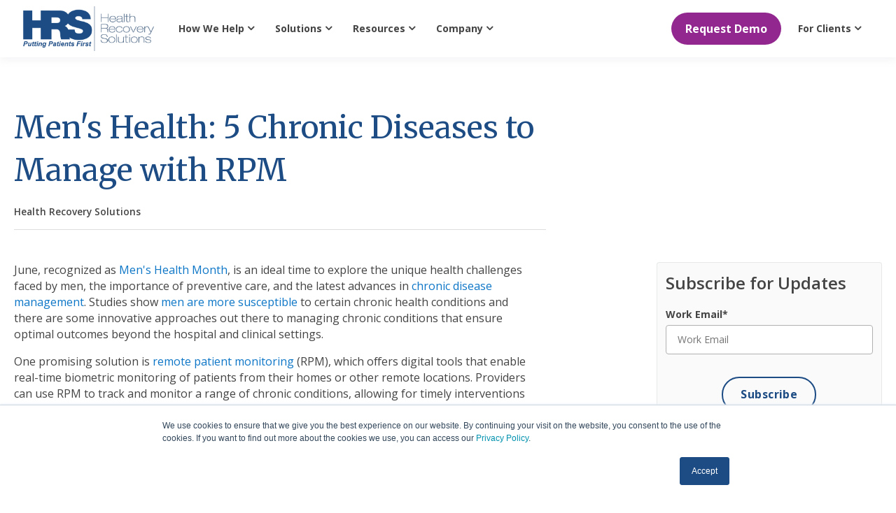

--- FILE ---
content_type: text/html; charset=UTF-8
request_url: https://www.healthrecoverysolutions.com/blog/mens-health-5-chronic-diseases-to-manage-with-rpm
body_size: 22139
content:
<!doctype html><html lang="en-us"><head>
    <meta charset="utf-8">
    <title>Men's Health: 5 Chronic Diseases to Manage with RPM</title>
    <link rel="shortcut icon" href="https://www.healthrecoverysolutions.com/hubfs/Favicons/favicon-48x48.png">
    <meta name="description" content="Discover how remote patient monitoring (RPM) can help providers manage common chronic diseases in men like hypertension, diabetes, and COPD. ">

<!--     <link href="https://unpkg.com/aos@2.3.1/dist/aos.css" rel="stylesheet"> -->
    <link rel="preload" as="font" href="https://cdnjs.cloudflare.com/ajax/libs/font-awesome/4.7.0/css/font-awesome.min.css">
    
    
  <link type="text/css" rel="stylesheet" href="https://www.healthrecoverysolutions.com/hubfs/hub_generated/template_assets/1/49897872133/1768584360525/template__blog.min.css">

 
    
    <meta name="viewport" content="width=device-width, initial-scale=1">

    
    <meta property="og:description" content="Discover how remote patient monitoring (RPM) can help providers manage common chronic diseases in men like hypertension, diabetes, and COPD. ">
    <meta property="og:title" content="Men's Health: 5 Chronic Diseases to Manage with RPM">
    <meta name="twitter:description" content="Discover how remote patient monitoring (RPM) can help providers manage common chronic diseases in men like hypertension, diabetes, and COPD. ">
    <meta name="twitter:title" content="Men's Health: 5 Chronic Diseases to Manage with RPM">

    

    

    <style>
a.cta_button{-moz-box-sizing:content-box !important;-webkit-box-sizing:content-box !important;box-sizing:content-box !important;vertical-align:middle}.hs-breadcrumb-menu{list-style-type:none;margin:0px 0px 0px 0px;padding:0px 0px 0px 0px}.hs-breadcrumb-menu-item{float:left;padding:10px 0px 10px 10px}.hs-breadcrumb-menu-divider:before{content:'›';padding-left:10px}.hs-featured-image-link{border:0}.hs-featured-image{float:right;margin:0 0 20px 20px;max-width:50%}@media (max-width: 568px){.hs-featured-image{float:none;margin:0;width:100%;max-width:100%}}.hs-screen-reader-text{clip:rect(1px, 1px, 1px, 1px);height:1px;overflow:hidden;position:absolute !important;width:1px}
</style>

<link rel="stylesheet" href="https://www.healthrecoverysolutions.com/hubfs/hub_generated/template_assets/1/46163297375/1768584364818/template_main.min.css">
<link rel="stylesheet" href="https://www.healthrecoverysolutions.com/hubfs/hub_generated/template_assets/1/52921273914/1768584363163/template__mega_menu_navbar.min.css">

  <style>
    

    

    

    

    

    

  </style>
  
<link rel="stylesheet" href="https://www.healthrecoverysolutions.com/hubfs/hub_generated/module_assets/1/54737713010/1741972506082/module_global-notification-bar.min.css">

<style>
  .notification-banner {
    background-image:url(https://www.healthrecoverysolutions.com/hubfs/endless-constellation%20%281%29.svg);
    background-color:#1D4C84;
    color:#ffffff;
  }

  .notification-banner p {
    color:#ffffff;
  }
  .notification-banner__button{
    color:#ffffff;
  }
  .notification-banner__button.arrow{
    border-bottom: 1px solid #ffffff;
    padding: 0;
  }
  .notification-banner__button.filled {
    background-color:#92278f;
    border-radius: 4px;
  }
  .notification-banner__button.outlined {
    border:1px solid #ffffff;
    border-radius: 4px;
  }
  .notification-banner__button:hover {
    color:#ffffff;
    background-color:#7d227a;
  }
  .notification-banner__button.arrow:hover {
    background-color:transparent;
  }

</style>

<link rel="stylesheet" href="https://www.healthrecoverysolutions.com/hubfs/hub_generated/module_assets/1/47841569541/1741972470790/module_simple-offer-bar.min.css">

<style>
/*   {padding={top={value=20, units=px}, bottom={value=20, units=px}, left={value=20, units=px}, right={value=20, units=px}}, css=padding: 20px;
} */
  .hrs-oc--wrapper{
    padding-top: 25px;
    padding-bottom: 25px;
    padding-right: px;
    padding-left: px;
  }
</style>  


<style>
/*   {padding={top={value=20, units=px}, bottom={value=20, units=px}, left={value=20, units=px}, right={value=20, units=px}}, css=padding: 20px;
} */
  .hrs-button--wrapper--widget_1685627978937{
    text-align: left;
    padding-top: 20px;
    padding-bottom: px;
    padding-right: px;
    padding-left: px;
  }
</style>  


<style>
/*   {padding={top={value=20, units=px}, bottom={value=20, units=px}, left={value=20, units=px}, right={value=20, units=px}}, css=padding: 20px;
} */
  .hrs-oc--wrapper{
    padding-top: px;
    padding-bottom: px;
    padding-right: px;
    padding-left: px;
  }
</style>  
<style>
  @font-face {
    font-family: "Merriweather";
    font-weight: 400;
    font-style: normal;
    font-display: swap;
    src: url("/_hcms/googlefonts/Merriweather/regular.woff2") format("woff2"), url("/_hcms/googlefonts/Merriweather/regular.woff") format("woff");
  }
  @font-face {
    font-family: "Merriweather";
    font-weight: 700;
    font-style: normal;
    font-display: swap;
    src: url("/_hcms/googlefonts/Merriweather/700.woff2") format("woff2"), url("/_hcms/googlefonts/Merriweather/700.woff") format("woff");
  }
  @font-face {
    font-family: "Open Sans";
    font-weight: 700;
    font-style: normal;
    font-display: swap;
    src: url("/_hcms/googlefonts/Open_Sans/700.woff2") format("woff2"), url("/_hcms/googlefonts/Open_Sans/700.woff") format("woff");
  }
  @font-face {
    font-family: "Open Sans";
    font-weight: 600;
    font-style: normal;
    font-display: swap;
    src: url("/_hcms/googlefonts/Open_Sans/600.woff2") format("woff2"), url("/_hcms/googlefonts/Open_Sans/600.woff") format("woff");
  }
  @font-face {
    font-family: "Open Sans";
    font-weight: 400;
    font-style: normal;
    font-display: swap;
    src: url("/_hcms/googlefonts/Open_Sans/regular.woff2") format("woff2"), url("/_hcms/googlefonts/Open_Sans/regular.woff") format("woff");
  }
  @font-face {
    font-family: "Open Sans";
    font-weight: 700;
    font-style: normal;
    font-display: swap;
    src: url("/_hcms/googlefonts/Open_Sans/700.woff2") format("woff2"), url("/_hcms/googlefonts/Open_Sans/700.woff") format("woff");
  }
</style>

    <script type="application/ld+json">
{
  "mainEntityOfPage" : {
    "@type" : "WebPage",
    "@id" : "https://www.healthrecoverysolutions.com/blog/mens-health-5-chronic-diseases-to-manage-with-rpm"
  },
  "author" : {
    "name" : "Health Recovery Solutions",
    "url" : "https://www.healthrecoverysolutions.com/blog/author/hrs",
    "@type" : "Person"
  },
  "headline" : "Men's Health: 5 Chronic Diseases to Manage with RPM",
  "datePublished" : "2023-06-01T14:28:31.000Z",
  "dateModified" : "2023-06-15T13:24:07.197Z",
  "publisher" : {
    "name" : "Health Recovery Solutions",
    "logo" : {
      "url" : "https://www.healthrecoverysolutions.com/hubfs/HRS-Logo.png",
      "@type" : "ImageObject"
    },
    "@type" : "Organization"
  },
  "@context" : "https://schema.org",
  "@type" : "BlogPosting",
  "image" : [ "https://www.healthrecoverysolutions.com/hubfs/Blogs/Blog_Mens%20Health%202.jpg" ]
}
</script>

<script type="application/ld+json">
{"@context":"https://schema.org","@type":"VideoObject","caption":{"contentUrl":"https://www.healthrecoverysolutions.com/media-transcripts/114252523308/en.vtt","inLanguage":"en","name":"en Captions"},"contentUrl":"https://4064170.fs1.hubspotusercontent-na1.net/hubfs/4064170/Patient%20Success%20Story_How%20Telehealth%20Helped%20George%20Manage%20COPD%20.mp4","dateModified":"2025-09-09T09:38:47.095Z","duration":"PT1M22.307S","height":720,"name":"Patient Success Story_How Telehealth Helped George Manage COPD ","thumbnailUrl":"https://4064170.fs1.hubspotusercontent-na1.net/hubfs/4064170/Patient%20Success%20Story_How%20Telehealth%20Helped%20George%20Manage%20COPD%20.mp4/medium.jpg?t=1753982907900","uploadDate":"2023-05-04T15:30:21.921Z","width":1280}</script>



    
<!--  Added by GoogleAnalytics integration -->
<script>
var _hsp = window._hsp = window._hsp || [];
_hsp.push(['addPrivacyConsentListener', function(consent) { if (consent.allowed || (consent.categories && consent.categories.analytics)) {
  (function(i,s,o,g,r,a,m){i['GoogleAnalyticsObject']=r;i[r]=i[r]||function(){
  (i[r].q=i[r].q||[]).push(arguments)},i[r].l=1*new Date();a=s.createElement(o),
  m=s.getElementsByTagName(o)[0];a.async=1;a.src=g;m.parentNode.insertBefore(a,m)
})(window,document,'script','//www.google-analytics.com/analytics.js','ga');
  ga('create','UA-108420682-1','auto');
  ga('send','pageview');
}}]);
</script>

<!-- /Added by GoogleAnalytics integration -->

<!--  Added by GoogleAnalytics4 integration -->
<script>
var _hsp = window._hsp = window._hsp || [];
window.dataLayer = window.dataLayer || [];
function gtag(){dataLayer.push(arguments);}

var useGoogleConsentModeV2 = true;
var waitForUpdateMillis = 1000;


if (!window._hsGoogleConsentRunOnce) {
  window._hsGoogleConsentRunOnce = true;

  gtag('consent', 'default', {
    'ad_storage': 'denied',
    'analytics_storage': 'denied',
    'ad_user_data': 'denied',
    'ad_personalization': 'denied',
    'wait_for_update': waitForUpdateMillis
  });

  if (useGoogleConsentModeV2) {
    _hsp.push(['useGoogleConsentModeV2'])
  } else {
    _hsp.push(['addPrivacyConsentListener', function(consent){
      var hasAnalyticsConsent = consent && (consent.allowed || (consent.categories && consent.categories.analytics));
      var hasAdsConsent = consent && (consent.allowed || (consent.categories && consent.categories.advertisement));

      gtag('consent', 'update', {
        'ad_storage': hasAdsConsent ? 'granted' : 'denied',
        'analytics_storage': hasAnalyticsConsent ? 'granted' : 'denied',
        'ad_user_data': hasAdsConsent ? 'granted' : 'denied',
        'ad_personalization': hasAdsConsent ? 'granted' : 'denied'
      });
    }]);
  }
}

gtag('js', new Date());
gtag('set', 'developer_id.dZTQ1Zm', true);
gtag('config', 'G-YX3W5LYXV3');
</script>
<script async src="https://www.googletagmanager.com/gtag/js?id=G-YX3W5LYXV3"></script>

<!-- /Added by GoogleAnalytics4 integration -->


<!-- Site Schema by IMG Digital Inc -->
<script type="application/ld+json">
 {
     "@context": "http://schema.org",
     "@type": "Organization",
     "mainEntityOfPage":{
          "@type":"WebPage",
          "@id":"https://www.healthrecoverysolutions.com/blog/mens-health-5-chronic-diseases-to-manage-with-rpm",
          "description": "Discover how remote patient monitoring (RPM) can help providers manage common chronic diseases in men like hypertension, diabetes, and COPD. "
     },
     "url": "https://www.healthrecoverysolutions.com/",
     "logo": "https://cdn2.hubspot.net/hubfs/4064170/HRS-Logo.png",
     "image": "https://www.healthrecoverysolutions.com/hubfs/2020-category-leader-remote-patient-monitoring.svg",
     "name": "Health Recovery Solutions",
     "alternateName": "HRS",
      "naics": "423450",
      "description": "Changing patient behavior, reducing readmissions, and decreasing costs by providing patients and providers with the most advanced telehealth and remote patient monitoring solutions.",
     "address": {
          "@type": "PostalAddress",
          "streetAddress": "321 Newark St ",
          "addressLocality": "Hoboken",
          "addressRegion": "NJ",
          "addressCountry": "United States",
          "postalCode": "07030"
     },
     "areaServed": {
          "@type": "GeoCircle",
          "geoMidpoint": {
               "@type": "GeoCoordinates",
               "latitude": "40.737290",
               "longitude": "-74.043280"
          },
          "geoRadius": "150 km"
     },
     "telephone": "",
     "email": "info@healthrecoverysolutions.com",
     "sameAs": [
          "https://www.facebook.com/healthrecoverysolutions",
          "https://twitter.com/healthrecovery1",
          "https://www.linkedin.com/company/health-recovery-solutions",
          "https://www.instagram.com/healthrecoverysolutions"
     ]
}
</script>
<!-- End Schema -->

<!-- Start of Async Drift Code -->
<script>

  //load after waiting 5000 milliseconds, 5 seconds
  setTimeout(function(){ 
    LoadDriftWidget() 
  }, 5000)

  "use strict";

  function LoadDriftWidget() {
    var t = window.driftt = window.drift = window.driftt || [];
    if (!t.init) {
      if (t.invoked) return void (window.console && console.error 
                                  && console.error("Drift snippet included twice."));
      t.invoked = !0, t.methods = [ "identify", "config", "track", 
                                   "reset", "debug", "show", "ping", "page", "hide", "off", "on" ], 
        t.factory = function(e) {
        return function() {
          var n = Array.prototype.slice.call(arguments);
          return n.unshift(e), t.push(n), t;
        };
      }, t.methods.forEach(function(e) {
        t[e] = t.factory(e);
      }), t.load = function(t) {
        var e = 3e5, n = Math.ceil(new Date() / e) * e, o 
        = document.createElement("script");
        o.type = "text/javascript", o.async = !0, o.crossorigin 
          = "anonymous", o.src = "https://js.driftt.com/include/" + n + "/" + t + ".js";
        var i = document.getElementsByTagName("script")[0];
        i.parentNode.insertBefore(o, i);
      };
    }
    drift.SNIPPET_VERSION = '0.3.1';
    drift.load('ymwbxef3zmw9');
  };
</script>
<!-- End of Async Drift Code -->

<!-- Google Tag Manager -->
<script>(function(w,d,s,l,i){w[l]=w[l]||[];w[l].push({'gtm.start':
new Date().getTime(),event:'gtm.js'});var f=d.getElementsByTagName(s)[0],
j=d.createElement(s),dl=l!='dataLayer'?'&l='+l:'';j.async=true;j.src=
'https://www.googletagmanager.com/gtm.js?id='+i+dl;f.parentNode.insertBefore(j,f);
})(window,document,'script','dataLayer','GTM-KQX5J2N');</script>
<!-- End Google Tag Manager -->

<meta property="og:image" content="https://www.healthrecoverysolutions.com/hubfs/Blogs/Blog_Mens%20Health%202.jpg">
<meta property="og:image:width" content="1200">
<meta property="og:image:height" content="627">
<meta property="og:image:alt" content="A man with hypertension takes a blood pressure reading from home using remote patient monitoring (RPM) technology">
<meta name="twitter:image" content="https://www.healthrecoverysolutions.com/hubfs/Blogs/Blog_Mens%20Health%202.jpg">
<meta name="twitter:image:alt" content="A man with hypertension takes a blood pressure reading from home using remote patient monitoring (RPM) technology">

<meta property="og:url" content="https://www.healthrecoverysolutions.com/blog/mens-health-5-chronic-diseases-to-manage-with-rpm">
<meta name="twitter:card" content="summary_large_image">

<link rel="canonical" href="https://www.healthrecoverysolutions.com/blog/mens-health-5-chronic-diseases-to-manage-with-rpm">
<!-- Blog Schema by IMG Digital Inc -->

<script type="application/ld+json">
 {
     "@context": "http://schema.org",
     "@type": "BlogPosting",
     "mainEntityOfPage":{
        "@type":"WebPage",
        "@id":"https://www.healthrecoverysolutions.com/blog/mens-health-5-chronic-diseases-to-manage-with-rpm"
     },
     "headline": "Men's Health: 5 Chronic Diseases to Manage with RPM",
     "image": {
          "@type": "ImageObject",
          "url": "https://www.healthrecoverysolutions.com/hubfs/Blogs/Blog_Mens%20Health%202.jpg"
     },
     "datePublished": "2023-06-01 14:28:31",
     "dateModified": "June 15, 2023, 1:24:07 PM",
     "author": {
         "@type": "Person",
         "name": "Health Recovery Solutions"
     },
     "publisher": {
         "@type": "Organization",
         "name": "Health Recovery Solutions",
         "logo": {
             "@type": "ImageObject",
             "url": "https://cdn2.hubspot.net/hubfs/4064170/HRS-Logo.png"
         }
     },
     "description": "Discover how remote patient monitoring (RPM) can help providers manage common chronic diseases in men like hypertension, diabetes, and COPD. "
 }
 </script>
 <!-- End Schema --> 

<meta property="og:type" content="article">
<link rel="alternate" type="application/rss+xml" href="https://www.healthrecoverysolutions.com/blog/rss.xml">
<meta name="twitter:domain" content="www.healthrecoverysolutions.com">
<meta name="twitter:site" content="@HealthRecovery1">
<script src="//platform.linkedin.com/in.js" type="text/javascript">
    lang: en_US
</script>

<meta http-equiv="content-language" content="en-us">





<style>
  .icon-list {
    display: flex;
  }
  .list-img {
    flex: 10%;
  }
  .list-desc {
    flex: 90%;
  }
  .circle{
    position: relative;
  }

  .inner-circle {
    position: absolute;
    margin-left: auto;
    margin-right: auto;
    left: 0;
    right: 0;  
    top:20%;


  }

  .circle-container {
    position: relative;
    width: 22em;
    height: 22em;
    padding: 2.8em;
    /*2.8em = 2em*1.4 (2em = half the width of a link with img, 1.4 = sqrt(2))*/
    border: solid 5px #0098d6;
    border-radius: 50%;
    margin: 1.75em auto 0;
  }

  .inner-circle .circle-container {
    position: relative;
    width: 10em;
    height: 10em;
    padding: 2.8em;
    /*2.8em = 2em*1.4 (2em = half the width of a link with img, 1.4 = sqrt(2))*/
    border: dashed 1px #92278f;
    border-radius: 50%;


  }





  .inner-circle .circle-container figure {
    display: block;
    position: absolute;
    top: 40%; left: 47%;
    width: 2.8em; height: 2.8em;
    margin: -1em;

  }



  .circle-container figure {
    display: block;
    position: absolute;
    top: 45%; left: 47%;
    width: 5em; height: 5em;
    margin: -2.2em;

  }
  .circle-container img { display: block; width: 100%; 

    background: #fff;
    border-radius: 50%;
    box-shadow: 2px 2px 5px 1px rgb(0 0 0 / 10%);
  }

  .inner-circle .circle-container img{
    border-radius: 0;
    box-shadow: none;
  }
  .center img{ border-radius: 0; box-shadow: none; width: 3.5em;     }
  figure.center {
    margin: -1em -1.4em !important;
    width: 4em !important;
  }
  .deg0 { transform: translate(11em); } /* 12em = half the width of the wrapper */
  .deg45 { transform: rotate(45deg) translate(11em) rotate(-45deg); }
  .deg90 { transform: rotate(90deg) translate(11em) rotate(-90deg); }
  .deg135 { transform: rotate(135deg) translate(11em) rotate(-135deg); }
  .deg180 { transform: translate(-11em); }
  .deg225 { transform: rotate(225deg) translate(11em) rotate(-225deg); }
  .deg270 { transform: rotate(270deg) translate(11em) rotate(-270deg); }
  .deg315 { transform: rotate(315deg) translate(11em) rotate(-315deg); }

  .bottom-right { transform: rotate(45deg) translate(5em) rotate(-45deg);}
  .bottom-left { transform: rotate(135deg) translate(5em) rotate(-135deg);}
  .top-left { transform: rotate(225deg) translate(5em) rotate(-225deg); }
  .top-right { transform: rotate(315deg) translate(5em) rotate(-315deg); }


  @media screen and (max-width: 769px){
    .circle{
      position: relative;

    }

    .inner-circle {
      position: absolute;
      margin-left: auto;
      margin-right: auto;
      left: 0;
      right: 0;  
      top:20%;


    }

    .circle-container {
      position: relative;
      width: 19.25em;
      height: 19.25em;
      padding: 2.8em;
      /*2.8em = 2em*1.4 (2em = half the width of a link with img, 1.4 = sqrt(2))*/
      border: solid 5px #0098d6;
      border-radius: 50%;
      margin: 1.75em auto 0;
    }

    .inner-circle .circle-container {
      position: relative;
      width: 8em;
      height: 8em;
      padding: 2.8em;
      /*2.8em = 2em*1.4 (2em = half the width of a link with img, 1.4 = sqrt(2))*/
      border: dashed 1px #92278f;
      border-radius: 50%;


    }

    figure.center {
      margin: -0.8em -1.2em !important;
      width: 3em !important;
    }

    .inner-circle .circle-container figure {
      display: block;
      position: absolute;
      top: 50%; left: 50%;
      width: 2.5em; height: 2.5em;
      margin: -1em;

    }



    .circle-container figure {
      display: block;
      position: absolute;
      top: 50%; left: 50%;
      width: 4.5em; height: 4.5em;
      margin: -2.2em;

    }
    .circle-container img { display: block; width: 100%; 

      background: #fff;
      border-radius: 50%;
      box-shadow: 2px 2px 5px 1px rgb(0 0 0 / 10%);
    }

    .inner-circle .circle-container img{
      border-radius: 0;
      box-shadow: none;
    }
    .center img{ border-radius: 0; box-shadow: none; width: 300px;     }

    .deg0 { transform: translate(9em); } /* 12em = half the width of the wrapper */
    .deg45 { transform: rotate(45deg) translate(9em) rotate(-45deg); }
    .deg90 { transform: rotate(90deg) translate(9em) rotate(-90deg); }
    .deg135 { transform: rotate(135deg) translate(9em) rotate(-135deg); }
    .deg180 { transform: translate(-9em); }
    .deg225 { transform: rotate(225deg) translate(9em) rotate(-225deg); }
    .deg270 { transform: rotate(270deg) translate(9em) rotate(-270deg); }
    .deg315 { transform: rotate(315deg) translate(9em) rotate(-315deg); }

    .bottom-right { transform: rotate(45deg) translate(4em) rotate(-45deg);}
    .bottom-left { transform: rotate(135deg) translate(4em) rotate(-135deg);}
    .top-left { transform: rotate(225deg) translate(4em) rotate(-225deg); }
    .top-right { transform: rotate(315deg) translate(4em) rotate(-315deg); }}
</style>
  <meta name="generator" content="HubSpot"></head>
  <body>
    <div class="body-wrapper   hs-content-id-118325046407 hs-blog-post hs-blog-id-5460529241">
      
        
        <div data-global-resource-path="health-recovery-solutions/templates/partials/header.html"><!-- Begin partial -->

<div id="hs_cos_wrapper_Navbar" class="hs_cos_wrapper hs_cos_wrapper_widget hs_cos_wrapper_type_module" style="" data-hs-cos-general-type="widget" data-hs-cos-type="module">



<header class="hrs-header">

  <nav class="hrs-navbar header-wrapper">

    
      

    

    

    

    

    

    

  
  
  

  

  <a href="https://www.healthrecoverysolutions.com">
    
        

  
    
  

  
    
  

  
    
  

  <img src="https://www.healthrecoverysolutions.com/hubfs/Logos%202026/HRS_PFF_Full_Vector%20Logo.png" alt="HRS_PFF_Full_Vector Logo" loading="lazy" width="100%" style="max-width: 190px; max-height: 65px" class="hrs-navbar__logo">
      
  </a>
    

    <button class="hamburger hamburger--squeeze hrs-navbar__hamburger" type="button">
      <span class="hamburger-box">
        <span class="hamburger-inner"></span>
      </span>
    </button>

    <div class="hrs-navbar__content">

      <ul class="hrs-navbar__menu">
        
          <li class="hrs-navbar__item hrs-navbar__toggle">
            
              <a href="javascript:void(0);" class="hrs-navbar__button hrs-navbar__dropdown">
                <span class="hrs-navbar-item__title">How We Help <i class="fa fa-angle-down" aria-hidden="true"></i></span>
              </a>
            
            
            <div class="hrs-navbar__panel">
              <div class="hrs-navbar__panel-wrapper">
               <div class="hrs-navbar__menu-wrapper">
                
                <div class="hrs-navbar__categories--wrapper">
                    
                        
                          <p class="hrs-navbar__categories--title no--description">CARE SETTINGS</p>
                        
                        <div class="hrs-navbar__categories">
                          
                            <div class="hrs-navbar__description">
                              

    

    

    

    

    

    

  
  
  

  
    
  

  <a href="https://www.healthrecoverysolutions.com/who-we-help/health-systems-hospitals" class="hrs-navbar__description--item">
    
                                
                                  <figure class="hrs-navbar__description--icon"><img src="https://www.healthrecoverysolutions.com/hubfs/Navigation/Icons/Hospital%20+%20Health%20Systems_2pt.svg" alt aria-hidden="true" width="40" height="40" loading="lazy"></figure>
                                
                                <div><h3>Hospital + Health Systems</h3>
<p><span>Decrease length of stay and increase capacity with virtual care</span></p></div>
                              
  </a>
                            </div>
                          
                            <div class="hrs-navbar__description">
                              

    

    

    

    

    

    

  
  
  

  
    
  

  <a href="https://www.healthrecoverysolutions.com/who-we-help/home-health-agencies" class="hrs-navbar__description--item">
    
                                
                                  <figure class="hrs-navbar__description--icon"><img src="https://www.healthrecoverysolutions.com/hubfs/Navigation/Icons/Home%20Health%20Agencies_2pt.svg" alt aria-hidden="true" width="40" height="40" loading="lazy"></figure>
                                
                                <div><h3>Home Health Agencies</h3>
<p><span>Improve patient adherence and satisfaction by providing care at home</span></p></div>
                              
  </a>
                            </div>
                          
                            <div class="hrs-navbar__description">
                              

    

    

    

    

    

    

  
  
  

  
    
  

  <a href="https://www.healthrecoverysolutions.com/who-we-help/community-health-centers" class="hrs-navbar__description--item">
    
                                
                                  <figure class="hrs-navbar__description--icon"><img src="https://www.healthrecoverysolutions.com/hubfs/HRS%20Icons/Heart%20in%20Hands.svg" alt aria-hidden="true" width="40" height="40" loading="lazy"></figure>
                                
                                <div><h3>Community Health Centers</h3>
<p>Expand access to care for underserved populations&nbsp;</p></div>
                              
  </a>
                            </div>
                          
                            <div class="hrs-navbar__description">
                              

    

    

    

    

    

    

  
  
  

  
    
  

  <a href="https://www.healthrecoverysolutions.com/who-we-help/hospice-palliative-care" class="hrs-navbar__description--item">
    
                                
                                  <figure class="hrs-navbar__description--icon"><img src="https://www.healthrecoverysolutions.com/hubfs/Navigation/Icons/Hospice%20+%20Palliative%20Care_2pt.svg" alt aria-hidden="true" width="40" height="40" loading="lazy"></figure>
                                
                                <div><h3>Hospice + Palliative Care</h3>
<p>Provide end-of-life care to patients in the comfort of their own home</p></div>
                              
  </a>
                            </div>
                          
                            <div class="hrs-navbar__description">
                              

    

    

    

    

    

    

  
  
  

  
    
  

  <a href="https://www.healthrecoverysolutions.com/who-we-help/physician-practices" class="hrs-navbar__description--item">
    
                                
                                  <figure class="hrs-navbar__description--icon"><img src="https://www.healthrecoverysolutions.com/hubfs/Navigation/Icons/Physician%20+%20Group%20Practices_2pt.svg" alt aria-hidden="true" width="40" height="40" loading="lazy"></figure>
                                
                                <div><h3>Physician Practices</h3>
<p>Generate new, sustainable revenue streams and reach patients at home</p></div>
                              
  </a>
                            </div>
                          
                            <div class="hrs-navbar__description">
                              

    

    

    

    

    

    

  
  
  

  
    
  

  <a href="https://www.healthrecoverysolutions.com/who-we-help/payers-payviders" class="hrs-navbar__description--item">
    
                                
                                  <figure class="hrs-navbar__description--icon"><img src="https://www.healthrecoverysolutions.com/hubfs/Navigation/Icons/Payers%20+%20Payviders_2pt.svg" alt aria-hidden="true" width="40" height="40" loading="lazy"></figure>
                                
                                <div><h3>Payers + Payviders</h3>
<p>Reduce costs with a scalable in-home member monitoring platform</p></div>
                              
  </a>
                            </div>
                          
                        </div>
                    
                        
                          <p class="hrs-navbar__categories--title no--description">PATIENT POPULATIONS</p>
                        
                        <div class="hrs-navbar__categories">
                          
                            <div class="hrs-navbar__description">
                              

    

    

    

    

    

    

  
  
  

  
    
  

  <a href="https://www.healthrecoverysolutions.com/patient-populations/cardiac" class="hrs-navbar__description--item">
    
                                
                                  <figure class="hrs-navbar__description--icon"><img src="https://www.healthrecoverysolutions.com/hubfs/HRS%20Icons/Stethoscope.svg" alt aria-hidden="true" width="40" height="40" loading="lazy"></figure>
                                
                                <div><h3>Cardiac</h3>
<p><span>Prevent readmissions for high-risk cardiac patients</span></p></div>
                              
  </a>
                            </div>
                          
                            <div class="hrs-navbar__description">
                              

    

    

    

    

    

    

  
  
  

  
    
  

  <a href="https://www.healthrecoverysolutions.com/patient-populations/copd" class="hrs-navbar__description--item">
    
                                
                                  <figure class="hrs-navbar__description--icon"><img src="https://www.healthrecoverysolutions.com/hubfs/HRS%20Icons/Lung-Xray.svg" alt aria-hidden="true" width="40" height="40" loading="lazy"></figure>
                                
                                <div><h3>COPD</h3>
<p><span>Reduce readmissions and improve patient compliance and satisfaction</span></p></div>
                              
  </a>
                            </div>
                          
                            <div class="hrs-navbar__description">
                              

    

    

    

    

    

    

  
  
  

  
    
  

  <a href="https://www.healthrecoverysolutions.com/patient-populations/hypertension" class="hrs-navbar__description--item">
    
                                
                                  <figure class="hrs-navbar__description--icon"><img src="https://www.healthrecoverysolutions.com/hubfs/HRS%20Icons/blood_pressure_icon.svg" alt aria-hidden="true" width="40" height="40" loading="lazy"></figure>
                                
                                <div><h3>Hypertension</h3>
<p>Easily assist with medication adherence and lifestyle adjustments</p></div>
                              
  </a>
                            </div>
                          
                            <div class="hrs-navbar__description">
                              

    

    

    

    

    

    

  
  
  

  
    
  

  <a href="https://www.healthrecoverysolutions.com/patient-populations/diabetes" class="hrs-navbar__description--item">
    
                                
                                  <figure class="hrs-navbar__description--icon"><img src="https://www.healthrecoverysolutions.com/hubfs/HRS%20Icons/Glucometer.svg" alt aria-hidden="true" width="40" height="40" loading="lazy"></figure>
                                
                                <div><h3>Diabetes</h3>
<p>Improve patient compliance and long-term treatment of diabetes</p></div>
                              
  </a>
                            </div>
                          
                            <div class="hrs-navbar__description">
                              

    

    

    

    

    

    

  
  
  

  
    
  

  <a href="https://www.healthrecoverysolutions.com/patient-populations/respiratory-viruses" class="hrs-navbar__description--item">
    
                                
                                  <figure class="hrs-navbar__description--icon"><img src="https://www.healthrecoverysolutions.com/hubfs/Navigation/Icons/covid-19_icon.svg" alt aria-hidden="true" width="40" height="40" loading="lazy"></figure>
                                
                                <div><h3>Respiratory Viruses</h3>
<p>Keep patients out of the hospital, while still delivering safe, high-quality care</p></div>
                              
  </a>
                            </div>
                          
                        </div>
                    
                  </div>
                  <div class="hrs-navbar__footer">
                    <div class="hrs-navbar__footer--wrapper">
                       
                        <a class="button button--primary" href="https://www.healthrecoverysolutions.com/remote-patient-monitoring-case-studies" target=""><span>View Case Studies</span></a>
                        <a class="button button--outlined" href="https://www.healthrecoverysolutions.com/solutions" target=""><span>Explore HRS Solutions</span></a>
                     
                    </div>
                  </div>
              </div>
                  
                  <div class="hrs-navbar__featured--wrapper">
                    
                        
                        <div class="hrs-navbar__featured">
                          
                            <div class="hrs-navbar__description featured">
                              
    

  
  
  

  
    
  

  <a href="https://www.healthrecoverysolutions.com/resources/eguide/rpm-best-practices-guide" class="hrs-navbar__featured--item">
    
                                
                                  <figure class="hrs-navbar__description--featured"><img src="https://www.healthrecoverysolutions.com/hs-fs/hubfs/RPM%20Success%20Guide.png?width=350&amp;height=200&amp;name=RPM%20Success%20Guide.png" alt aria-hidden="true" width="350" height="200" loading="lazy" srcset="https://www.healthrecoverysolutions.com/hs-fs/hubfs/RPM%20Success%20Guide.png?width=175&amp;height=100&amp;name=RPM%20Success%20Guide.png 175w, https://www.healthrecoverysolutions.com/hs-fs/hubfs/RPM%20Success%20Guide.png?width=350&amp;height=200&amp;name=RPM%20Success%20Guide.png 350w, https://www.healthrecoverysolutions.com/hs-fs/hubfs/RPM%20Success%20Guide.png?width=525&amp;height=300&amp;name=RPM%20Success%20Guide.png 525w, https://www.healthrecoverysolutions.com/hs-fs/hubfs/RPM%20Success%20Guide.png?width=700&amp;height=400&amp;name=RPM%20Success%20Guide.png 700w, https://www.healthrecoverysolutions.com/hs-fs/hubfs/RPM%20Success%20Guide.png?width=875&amp;height=500&amp;name=RPM%20Success%20Guide.png 875w, https://www.healthrecoverysolutions.com/hs-fs/hubfs/RPM%20Success%20Guide.png?width=1050&amp;height=600&amp;name=RPM%20Success%20Guide.png 1050w" sizes="(max-width: 350px) 100vw, 350px"></figure>
                                
                                <div><h3>Running a Successful Remote Patient Monitoring Program: A Compendium of Best Practices</h3>
<p><span>The complete guide to ensuring your RPM programs succeed, scale effectively, and deliver the best care for patients.<br></span></p></div>
                              
  </a>
                            </div>
                          
                            <div class="hrs-navbar__description featured">
                              
    

  
  
  

  
    
  

  <a href="https://www.healthrecoverysolutions.com/blog/transforming-trials-into-triumphs-how-rpm-is-changing-the-cancer-care-journey" class="hrs-navbar__featured--item">
    
                                
                                <div><h3>How RPM is Changing the Cancer Care Journey</h3>
<p>Explore how Remote Patient Monitoring is revolutionizing cancer care by enabling real-time insights, personalized support, and improved patient outcomes from the comfort of home.</p></div>
                              
  </a>
                            </div>
                          
                            <div class="hrs-navbar__description featured">
                              
    

  
  
  

  
    
  

  <a href="https://www.healthrecoverysolutions.com/blog/maximizing-cost-effectiveness-hospital-at-home-care" class="hrs-navbar__featured--item">
    
                                
                                <div><h3>Hospital at Home Care</h3>
<p>Explore the revolutionary approach of Hospital at Home Care and how it can significantly reduce healthcare costs while providing high-quality medical services.</p></div>
                              
  </a>
                            </div>
                          
                        </div>
                    
                  </div>
                   
              </div>
            </div>
            
          </li>
        
          <li class="hrs-navbar__item hrs-navbar__toggle">
            
              <a href="javascript:void(0);" class="hrs-navbar__button hrs-navbar__dropdown">
                <span class="hrs-navbar-item__title">Solutions <i class="fa fa-angle-down" aria-hidden="true"></i></span>
              </a>
            
            
            <div class="hrs-navbar__panel">
              <div class="hrs-navbar__panel-wrapper">
               <div class="hrs-navbar__menu-wrapper">
                
                <div class="hrs-navbar__categories--wrapper">
                    
                        
                          <p class="hrs-navbar__categories--title no--description">CARE MODELS</p>
                        
                        <div class="hrs-navbar__categories">
                          
                            <div class="hrs-navbar__description">
                              

    

    

    

    

    

    

  
  
  

  
    
  

  <a href="https://www.healthrecoverysolutions.com/hrs-care-models-homehealth-advantage" class="hrs-navbar__description--item">
    
                                
                                  <figure class="hrs-navbar__description--icon"><img src="https://www.healthrecoverysolutions.com/hs-fs/hubfs/HRS%20Icons/PNG/Winner%20Ribbon.png?width=40&amp;height=40&amp;name=Winner%20Ribbon.png" alt aria-hidden="true" width="40" height="40" loading="lazy" srcset="https://www.healthrecoverysolutions.com/hs-fs/hubfs/HRS%20Icons/PNG/Winner%20Ribbon.png?width=20&amp;height=20&amp;name=Winner%20Ribbon.png 20w, https://www.healthrecoverysolutions.com/hs-fs/hubfs/HRS%20Icons/PNG/Winner%20Ribbon.png?width=40&amp;height=40&amp;name=Winner%20Ribbon.png 40w, https://www.healthrecoverysolutions.com/hs-fs/hubfs/HRS%20Icons/PNG/Winner%20Ribbon.png?width=60&amp;height=60&amp;name=Winner%20Ribbon.png 60w, https://www.healthrecoverysolutions.com/hs-fs/hubfs/HRS%20Icons/PNG/Winner%20Ribbon.png?width=80&amp;height=80&amp;name=Winner%20Ribbon.png 80w, https://www.healthrecoverysolutions.com/hs-fs/hubfs/HRS%20Icons/PNG/Winner%20Ribbon.png?width=100&amp;height=100&amp;name=Winner%20Ribbon.png 100w, https://www.healthrecoverysolutions.com/hs-fs/hubfs/HRS%20Icons/PNG/Winner%20Ribbon.png?width=120&amp;height=120&amp;name=Winner%20Ribbon.png 120w" sizes="(max-width: 40px) 100vw, 40px"></figure>
                                
                                <div><h3>HomeHealth Advantage</h3>
<p><span>Our license-based, SaaS care model for<strong> </strong>independent agencies such as home health, palliative care, and hospice </span></p></div>
                              
  </a>
                            </div>
                          
                            <div class="hrs-navbar__description">
                              

    

    

    

    

    

    

  
  
  

  
    
  

  <a href="https://www.healthrecoverysolutions.com/hrs-care-models-patientfirst-primary" class="hrs-navbar__description--item">
    
                                
                                  <figure class="hrs-navbar__description--icon"><img src="https://www.healthrecoverysolutions.com/hs-fs/hubfs/HRS%20Icons/PNG/Stethoscope.png?width=40&amp;height=40&amp;name=Stethoscope.png" alt aria-hidden="true" width="40" height="40" loading="lazy" srcset="https://www.healthrecoverysolutions.com/hs-fs/hubfs/HRS%20Icons/PNG/Stethoscope.png?width=20&amp;height=20&amp;name=Stethoscope.png 20w, https://www.healthrecoverysolutions.com/hs-fs/hubfs/HRS%20Icons/PNG/Stethoscope.png?width=40&amp;height=40&amp;name=Stethoscope.png 40w, https://www.healthrecoverysolutions.com/hs-fs/hubfs/HRS%20Icons/PNG/Stethoscope.png?width=60&amp;height=60&amp;name=Stethoscope.png 60w, https://www.healthrecoverysolutions.com/hs-fs/hubfs/HRS%20Icons/PNG/Stethoscope.png?width=80&amp;height=80&amp;name=Stethoscope.png 80w, https://www.healthrecoverysolutions.com/hs-fs/hubfs/HRS%20Icons/PNG/Stethoscope.png?width=100&amp;height=100&amp;name=Stethoscope.png 100w, https://www.healthrecoverysolutions.com/hs-fs/hubfs/HRS%20Icons/PNG/Stethoscope.png?width=120&amp;height=120&amp;name=Stethoscope.png 120w" sizes="(max-width: 40px) 100vw, 40px"></figure>
                                
                                <div><h3>PatientFirst Primary</h3>
<p><span>Our care-driven, patient-first care model </span>for community health centers, ambulatory clinics, and physician practices</p></div>
                              
  </a>
                            </div>
                          
                            <div class="hrs-navbar__description">
                              
    

  
  
  

  
    
  

  <a href="#" class="hrs-navbar__description--item">
    
                                
                                <div></div>
                              
  </a>
                            </div>
                          
                            <div class="hrs-navbar__description">
                              

    

    

    

    

    

    

  
  
  

  
    
  

  <a href="https://www.healthrecoverysolutions.com/hrs-care-models-patientfirst-pathways" class="hrs-navbar__description--item">
    
                                
                                  <figure class="hrs-navbar__description--icon"><img src="https://www.healthrecoverysolutions.com/hs-fs/hubfs/HRS%20Icons/PNG/Game%20Plan.png?width=40&amp;height=40&amp;name=Game%20Plan.png" alt aria-hidden="true" width="40" height="40" loading="lazy" srcset="https://www.healthrecoverysolutions.com/hs-fs/hubfs/HRS%20Icons/PNG/Game%20Plan.png?width=20&amp;height=20&amp;name=Game%20Plan.png 20w, https://www.healthrecoverysolutions.com/hs-fs/hubfs/HRS%20Icons/PNG/Game%20Plan.png?width=40&amp;height=40&amp;name=Game%20Plan.png 40w, https://www.healthrecoverysolutions.com/hs-fs/hubfs/HRS%20Icons/PNG/Game%20Plan.png?width=60&amp;height=60&amp;name=Game%20Plan.png 60w, https://www.healthrecoverysolutions.com/hs-fs/hubfs/HRS%20Icons/PNG/Game%20Plan.png?width=80&amp;height=80&amp;name=Game%20Plan.png 80w, https://www.healthrecoverysolutions.com/hs-fs/hubfs/HRS%20Icons/PNG/Game%20Plan.png?width=100&amp;height=100&amp;name=Game%20Plan.png 100w, https://www.healthrecoverysolutions.com/hs-fs/hubfs/HRS%20Icons/PNG/Game%20Plan.png?width=120&amp;height=120&amp;name=Game%20Plan.png 120w" sizes="(max-width: 40px) 100vw, 40px"></figure>
                                
                                <div><h3>PatientFirst Pathways</h3>
<p><span>Our strategic, longitudinal care model for <span style="color: #444444;">hospitals and health systems</span></span></p></div>
                              
  </a>
                            </div>
                          
                            <div class="hrs-navbar__description">
                              

    

    

    

    

    

    

  
  
  

  
    
  

  <a href="https://www.healthrecoverysolutions.com/hrs-care-models-patientfirst-pinnacle" class="hrs-navbar__description--item">
    
                                
                                  <figure class="hrs-navbar__description--icon"><img src="https://www.healthrecoverysolutions.com/hs-fs/hubfs/HRS%20Icons/PNG/Mountain%20Peak.png?width=40&amp;height=40&amp;name=Mountain%20Peak.png" alt aria-hidden="true" width="40" height="40" loading="lazy" srcset="https://www.healthrecoverysolutions.com/hs-fs/hubfs/HRS%20Icons/PNG/Mountain%20Peak.png?width=20&amp;height=20&amp;name=Mountain%20Peak.png 20w, https://www.healthrecoverysolutions.com/hs-fs/hubfs/HRS%20Icons/PNG/Mountain%20Peak.png?width=40&amp;height=40&amp;name=Mountain%20Peak.png 40w, https://www.healthrecoverysolutions.com/hs-fs/hubfs/HRS%20Icons/PNG/Mountain%20Peak.png?width=60&amp;height=60&amp;name=Mountain%20Peak.png 60w, https://www.healthrecoverysolutions.com/hs-fs/hubfs/HRS%20Icons/PNG/Mountain%20Peak.png?width=80&amp;height=80&amp;name=Mountain%20Peak.png 80w, https://www.healthrecoverysolutions.com/hs-fs/hubfs/HRS%20Icons/PNG/Mountain%20Peak.png?width=100&amp;height=100&amp;name=Mountain%20Peak.png 100w, https://www.healthrecoverysolutions.com/hs-fs/hubfs/HRS%20Icons/PNG/Mountain%20Peak.png?width=120&amp;height=120&amp;name=Mountain%20Peak.png 120w" sizes="(max-width: 40px) 100vw, 40px"></figure>
                                
                                <div><h3>PatientFirst Pinnacle</h3>
<p><span>Our full-service care model&nbsp;for any provider or payer organization<br><span style="color: #444444;"></span></span></p></div>
                              
  </a>
                            </div>
                          
                        </div>
                    
                        
                          <p class="hrs-navbar__categories--title no--description">PRODUCTS &amp; SERVICES</p>
                        
                        <div class="hrs-navbar__categories">
                          
                            <div class="hrs-navbar__description">
                              

    

    

    

    

    

    

  
  
  

  
    
  

  <a href="https://www.healthrecoverysolutions.com/solutions/patientconnect-remote-patient-monitoring" class="hrs-navbar__description--item">
    
                                
                                  <figure class="hrs-navbar__description--icon"><img src="https://www.healthrecoverysolutions.com/hubfs/Navigation/Icons/PatientConnect%20Complete_2pt.svg" alt aria-hidden="true" width="40" height="40" loading="lazy"></figure>
                                
                                <div><h3>Remote Patient Monitoring</h3>
<p>The industry-leading 4X 'Best in KLAS' remote patient monitoring solution</p></div>
                              
  </a>
                            </div>
                          
                            <div class="hrs-navbar__description">
                              

    

    

    

    

    

    

  
  
  

  
    
  

  <a href="https://www.healthrecoverysolutions.com/solutions/ehr-integration" class="hrs-navbar__description--item">
    
                                
                                  <figure class="hrs-navbar__description--icon"><img src="https://www.healthrecoverysolutions.com/hubfs/HRS%20Icons/Data%20in%20Cloud.svg" alt aria-hidden="true" width="40" height="40" loading="lazy"></figure>
                                
                                <div><h3>EHR Integration</h3>
<p>Hassle-free, out-of-the-box integration with every EHR platform</p></div>
                              
  </a>
                            </div>
                          
                            <div class="hrs-navbar__description">
                              

    

    

    

    

    

    

  
  
  

  
    
  

  <a href="https://www.healthrecoverysolutions.com/solutions/reimbursement" class="hrs-navbar__description--item">
    
                                
                                  <figure class="hrs-navbar__description--icon"><img src="https://www.healthrecoverysolutions.com/hubfs/HRS%20Icons/Dollar%20Sign%20with%20Arrows.svg" alt aria-hidden="true" width="40" height="40" loading="lazy"></figure>
                                
                                <div><h3>Reimbursement</h3>
<p>Expert support for navigating the world of telehealth reimbursement&nbsp;</p></div>
                              
  </a>
                            </div>
                          
                            <div class="hrs-navbar__description">
                              

    

    

    

    

    

    

  
  
  

  
    
  

  <a href="https://www.healthrecoverysolutions.com/solutions/clinical" class="hrs-navbar__description--item">
    
                                
                                  <figure class="hrs-navbar__description--icon"><img src="https://www.healthrecoverysolutions.com/hubfs/HRS%20Icons/Physician_Female.svg" alt aria-hidden="true" width="40" height="40" loading="lazy"></figure>
                                
                                <div><h3>Clinical</h3>
<p>Innovative solutions designed by clinicians, for clinicians</p></div>
                              
  </a>
                            </div>
                          
                            <div class="hrs-navbar__description">
                              

    

    

    

    

    

    

  
  
  

  
    
  

  <a href="https://www.healthrecoverysolutions.com/solutions/logistics" class="hrs-navbar__description--item">
    
                                
                                  <figure class="hrs-navbar__description--icon"><img src="https://www.healthrecoverysolutions.com/hubfs/HRS%20Icons/Cube%20on%20Laptop%20Screen.svg" alt aria-hidden="true" width="40" height="40" loading="lazy"></figure>
                                
                                <div><h3>Logistics</h3>
<p>Complete logistics and inventory management service owned by HRS</p></div>
                              
  </a>
                            </div>
                          
                            <div class="hrs-navbar__description">
                              

    

    

    

    

    

    

  
  
  

  
    
  

  <a href="https://www.healthrecoverysolutions.com/solutions/analytics" class="hrs-navbar__description--item">
    
                                
                                  <figure class="hrs-navbar__description--icon"><img src="https://www.healthrecoverysolutions.com/hubfs/HRS%20Icons/Graph%20Chart%20with%20Check.svg" alt aria-hidden="true" width="40" height="40" loading="lazy"></figure>
                                
                                <div><h3>Analytics</h3>
<p>Unlock the growth potential and value of virtual care with reporting &amp; analytics</p></div>
                              
  </a>
                            </div>
                          
                        </div>
                    
                  </div>
                  <div class="hrs-navbar__footer">
                    <div class="hrs-navbar__footer--wrapper">
                       
                        <a class="button button--primary" href="https://www.healthrecoverysolutions.com/solutions" target=""><span>View Solutions</span></a>
                        <a class="button button--outlined" href="https://www.healthrecoverysolutions.com/remote-patient-monitoring-case-studies" target=""><span>View Client Case Studies</span></a>
                     
                    </div>
                  </div>
              </div>
                  
                  <div class="hrs-navbar__featured--wrapper">
                    
                        
                        <div class="hrs-navbar__featured">
                          
                            <div class="hrs-navbar__description featured">
                              

    

    

    

    

    

    

  
  
  

  
    
  

  <a href="https://www.healthrecoverysolutions.com/remote-patient-monitoring" class="hrs-navbar__featured--item">
    
                                
                                  <figure class="hrs-navbar__description--featured"><img src="https://www.healthrecoverysolutions.com/hs-fs/hubfs/Navigation/Thumbnails/rmp-the-complete-guide-thumb1.jpg?width=350&amp;height=200&amp;name=rmp-the-complete-guide-thumb1.jpg" alt aria-hidden="true" width="350" height="200" loading="lazy" srcset="https://www.healthrecoverysolutions.com/hs-fs/hubfs/Navigation/Thumbnails/rmp-the-complete-guide-thumb1.jpg?width=175&amp;height=100&amp;name=rmp-the-complete-guide-thumb1.jpg 175w, https://www.healthrecoverysolutions.com/hs-fs/hubfs/Navigation/Thumbnails/rmp-the-complete-guide-thumb1.jpg?width=350&amp;height=200&amp;name=rmp-the-complete-guide-thumb1.jpg 350w, https://www.healthrecoverysolutions.com/hs-fs/hubfs/Navigation/Thumbnails/rmp-the-complete-guide-thumb1.jpg?width=525&amp;height=300&amp;name=rmp-the-complete-guide-thumb1.jpg 525w, https://www.healthrecoverysolutions.com/hs-fs/hubfs/Navigation/Thumbnails/rmp-the-complete-guide-thumb1.jpg?width=700&amp;height=400&amp;name=rmp-the-complete-guide-thumb1.jpg 700w, https://www.healthrecoverysolutions.com/hs-fs/hubfs/Navigation/Thumbnails/rmp-the-complete-guide-thumb1.jpg?width=875&amp;height=500&amp;name=rmp-the-complete-guide-thumb1.jpg 875w, https://www.healthrecoverysolutions.com/hs-fs/hubfs/Navigation/Thumbnails/rmp-the-complete-guide-thumb1.jpg?width=1050&amp;height=600&amp;name=rmp-the-complete-guide-thumb1.jpg 1050w" sizes="(max-width: 350px) 100vw, 350px"></figure>
                                
                                <div><h3>Everything You Need to Know About RPM</h3>
<p>Explore remote patient monitoring devices, benefits, billing, &amp; program setup in this complete guide.</p></div>
                              
  </a>
                            </div>
                          
                            <div class="hrs-navbar__description featured">
                              
    

  
  
  

  
    
  

  <a href="https://www.healthrecoverysolutions.com/blog/hrs-announces-continuous-monitoring" class="hrs-navbar__featured--item">
    
                                
                                <div><h3>HRS Announces Continuous Monitoring</h3>
<p>Health Recovery Solutions announces continuous monitoring to ease clinicians' workload, promote better patient outcomes and drive cost savings.</p></div>
                              
  </a>
                            </div>
                          
                            <div class="hrs-navbar__description featured">
                              
    

  
  
  

  
    
  

  <a href="https://www.healthrecoverysolutions.com/blog/health-recovery-solutions-partners-smart-meter-cost-effective-cellular-remote-patient-monitoring" class="hrs-navbar__featured--item">
    
                                
                                <div><h3>HRS to Provide Cost-Effective Cellular Remote Patient Monitoring</h3>
<p>HRS partners to offer cost-effective cellular remote patient monitoring, enhancing accessibility and affordability for home healthcare.</p></div>
                              
  </a>
                            </div>
                          
                        </div>
                    
                  </div>
                   
              </div>
            </div>
            
          </li>
        
          <li class="hrs-navbar__item hrs-navbar__toggle">
            
              <a href="javascript:void(0);" class="hrs-navbar__button hrs-navbar__dropdown">
                <span class="hrs-navbar-item__title">Resources <i class="fa fa-angle-down" aria-hidden="true"></i></span>
              </a>
            
            
            <div class="hrs-navbar__panel">
              <div class="hrs-navbar__panel-wrapper">
               <div class="hrs-navbar__menu-wrapper">
                
                <div class="hrs-navbar__categories--wrapper">
                    
                        
                          <p class="hrs-navbar__categories--title no--description">EDUCATION</p>
                        
                        <div class="hrs-navbar__categories">
                          
                            <div class="hrs-navbar__description">
                              

    

    

    

    

    

    

  
  
  

  
    
  

  <a href="https://www.healthrecoverysolutions.com/events" class="hrs-navbar__description--item">
    
                                
                                  <figure class="hrs-navbar__description--icon"><img src="https://www.healthrecoverysolutions.com/hubfs/Navigation/Icons/Events_2pt.svg" alt aria-hidden="true" width="40" height="40" loading="lazy"></figure>
                                
                                <div><h3>Events</h3>
<p>Join HRS at future in-person and virtual events, covering the telehealth industry</p></div>
                              
  </a>
                            </div>
                          
                            <div class="hrs-navbar__description">
                              

    

    

    

    

    

    

  
  
  

  
    
  

  <a href="https://www.healthrecoverysolutions.com/resources" class="hrs-navbar__description--item">
    
                                
                                  <figure class="hrs-navbar__description--icon"><img src="https://www.healthrecoverysolutions.com/hubfs/Navigation/Icons/Resource%20Library_2pt.svg" alt aria-hidden="true" width="40" height="40" loading="lazy"></figure>
                                
                                <div><h3>Resource Library</h3>
<p>Explore telehealth tips and best practices</p></div>
                              
  </a>
                            </div>
                          
                            <div class="hrs-navbar__description">
                              

    

    

    

    

    

    

  
  
  

  
    
  

  <a href="https://www.healthrecoverysolutions.com/blog" class="hrs-navbar__description--item">
    
                                
                                  <figure class="hrs-navbar__description--icon"><img src="https://www.healthrecoverysolutions.com/hubfs/Navigation/Icons/Blog_2pt.svg" alt aria-hidden="true" width="40" height="40" loading="lazy"></figure>
                                
                                <div><h3>Blog</h3>
<p>Check out this go-to source for all things telehealth today</p></div>
                              
  </a>
                            </div>
                          
                            <div class="hrs-navbar__description">
                              

    

    

    

    

    

    

  
  
  

  
    
  

  <a href="https://www.healthrecoverysolutions.com/reimbursement" class="hrs-navbar__description--item">
    
                                
                                  <figure class="hrs-navbar__description--icon"><img src="https://www.healthrecoverysolutions.com/hubfs/HRS%20Icons/Dollar%20Sign%20with%20Arrows.svg" alt aria-hidden="true" width="40" height="40" loading="lazy"></figure>
                                
                                <div><h3>Reimbursement Resources</h3>
<p>Explore all available telehealth &amp; RPM reimbursement resources</p></div>
                              
  </a>
                            </div>
                          
                            <div class="hrs-navbar__description">
                              

    

    

    

    

    

    

  
  
  

  
    
  

  <a href="https://www.healthrecoverysolutions.com/telehealth-funding-and-grants" class="hrs-navbar__description--item">
    
                                
                                  <figure class="hrs-navbar__description--icon"><img src="https://www.healthrecoverysolutions.com/hubfs/HRS%20Icons/Dollars.svg" alt aria-hidden="true" width="40" height="40" loading="lazy"></figure>
                                
                                <div><h3>Grant Resources</h3>
<p><span>Explore grant opportunities to help launch or expand your program</span></p></div>
                              
  </a>
                            </div>
                          
                            <div class="hrs-navbar__description">
                              

    

    

    

    

    

    

  
  
  

  
    
  

  <a href="https://www.healthrecoverysolutions.com/patient-success-stories" class="hrs-navbar__description--item">
    
                                
                                  <figure class="hrs-navbar__description--icon"><img src="https://www.healthrecoverysolutions.com/hubfs/Navigation/Icons/Patient%20Success%20Stories_2pt.svg" alt aria-hidden="true" width="40" height="40" loading="lazy"></figure>
                                
                                <div><h3>Patient Success Stories</h3>
<p>Hear directly from patients who are using HRS solutions</p></div>
                              
  </a>
                            </div>
                          
                        </div>
                    
                        
                          <p class="hrs-navbar__categories--title no--description">CLINICAL</p>
                        
                        <div class="hrs-navbar__categories">
                          
                            <div class="hrs-navbar__description">
                              

    

    

    

    

    

    

  
  
  

  
    
  

  <a href="https://www.healthrecoverysolutions.com/16-care-settings-to-deploy-remote-patient-monitoring" class="hrs-navbar__description--item">
    
                                
                                  <figure class="hrs-navbar__description--icon"><img src="https://www.healthrecoverysolutions.com/hubfs/HRS%20Icons/Phone%20Medical.svg" alt aria-hidden="true" width="40" height="40" loading="lazy"></figure>
                                
                                <div><h3>RPM Care Settings</h3>
<p>Explore 16 care settings to deploy remote patient monitoring</p></div>
                              
  </a>
                            </div>
                          
                            <div class="hrs-navbar__description">
                              

    

    

    

    

    

    

  
  
  

  
    
  

  <a href="https://www.healthrecoverysolutions.com/hospital-at-home" class="hrs-navbar__description--item">
    
                                
                                  <figure class="hrs-navbar__description--icon"><img src="https://www.healthrecoverysolutions.com/hubfs/Navigation/Icons/Hospital%20at%20Home.svg" alt aria-hidden="true" width="40" height="40" loading="lazy"></figure>
                                
                                <div><h3>Hospital at Home</h3>
<p>Understand how health systems are incorporating HRS into their Hospital at Home programs</p></div>
                              
  </a>
                            </div>
                          
                            <div class="hrs-navbar__description">
                              

    

    

    

    

    

    

  
  
  

  
    
  

  <a href="https://www.healthrecoverysolutions.com/patient-engagement" class="hrs-navbar__description--item">
    
                                
                                  <figure class="hrs-navbar__description--icon"><img src="https://www.healthrecoverysolutions.com/hubfs/Navigation/Icons/Patient%20Engagement-2.svg" alt aria-hidden="true" width="40" height="40" loading="lazy"></figure>
                                
                                <div><h3>Patient Engagement</h3>
<p>Explore resources for fostering patient engagement</p></div>
                              
  </a>
                            </div>
                          
                            <div class="hrs-navbar__description">
                              

    

    

    

    

    

    

  
  
  

  
    
  

  <a href="https://www.healthrecoverysolutions.com/remote-patient-monitoring-case-studies" class="hrs-navbar__description--item">
    
                                
                                  <figure class="hrs-navbar__description--icon"><img src="https://www.healthrecoverysolutions.com/hubfs/HRS%20Icons/Graph%20Chart%20with%20Check.svg" alt aria-hidden="true" width="40" height="40" loading="lazy"></figure>
                                
                                <div><h3>RPM Case Studies</h3>
<p>Explore real-world case studies of telehealth and RPM solutions creating positive outcomes</p></div>
                              
  </a>
                            </div>
                          
                            <div class="hrs-navbar__description">
                              

    

    

    

    

    

    

  
  
  

  
    
  

  <a href="https://www.healthrecoverysolutions.com/clinical-playbooks/emergency-department-diversion-and-triage-program" class="hrs-navbar__description--item">
    
                                
                                  <figure class="hrs-navbar__description--icon"><img src="https://www.healthrecoverysolutions.com/hubfs/HRS%20Icons/Hospital_Out.svg" alt aria-hidden="true" width="40" height="40" loading="lazy"></figure>
                                
                                <div><h3>ED Diversion &amp; Triage Playbook</h3>
<p>Learn how to leverage telehealth and RPM to maximize staffing resources</p></div>
                              
  </a>
                            </div>
                          
                            <div class="hrs-navbar__description">
                              

    

    

    

    

    

    

  
  
  

  
    
  

  <a href="https://www.healthrecoverysolutions.com/clinical-playbooks/inpatient-virtual-care" class="hrs-navbar__description--item">
    
                                
                                  <figure class="hrs-navbar__description--icon"><img src="https://www.healthrecoverysolutions.com/hubfs/HRS%20Icons/Medical%20Laptop.svg" alt aria-hidden="true" width="40" height="40" loading="lazy"></figure>
                                
                                <div><h3>Inpatient Virtual Care Playbook</h3>
<p>Reduce the workload for floor RNs with Inpatient Virtual Care</p></div>
                              
  </a>
                            </div>
                          
                        </div>
                    
                  </div>
                  <div class="hrs-navbar__footer">
                    <div class="hrs-navbar__footer--wrapper">
                       
                        <a class="button button--primary" href="https://www.healthrecoverysolutions.com/resources" target=""><span>View Resources</span></a>
                        <a class="button button--outlined" href="https://www.healthrecoverysolutions.com/the-ultimate-guide-to-telehealth-technology" target=""><span>The Ultimate Guide to Telehealth Technology</span></a>
                     
                    </div>
                  </div>
              </div>
                  
                  <div class="hrs-navbar__featured--wrapper">
                    
                        
                        <div class="hrs-navbar__featured">
                          
                            <div class="hrs-navbar__description featured">
                              
    

  
  
  

  
    
  

  <a href="https://www.healthrecoverysolutions.com/resources/eguide/telehealth-and-rpm-billing-guidelines" class="hrs-navbar__featured--item">
    
                                
                                  <figure class="hrs-navbar__description--featured"><img src="https://www.healthrecoverysolutions.com/hs-fs/hubfs/Billing%20Guide%202025.png?width=350&amp;height=200&amp;name=Billing%20Guide%202025.png" alt aria-hidden="true" width="350" height="200" loading="lazy" srcset="https://www.healthrecoverysolutions.com/hs-fs/hubfs/Billing%20Guide%202025.png?width=175&amp;height=100&amp;name=Billing%20Guide%202025.png 175w, https://www.healthrecoverysolutions.com/hs-fs/hubfs/Billing%20Guide%202025.png?width=350&amp;height=200&amp;name=Billing%20Guide%202025.png 350w, https://www.healthrecoverysolutions.com/hs-fs/hubfs/Billing%20Guide%202025.png?width=525&amp;height=300&amp;name=Billing%20Guide%202025.png 525w, https://www.healthrecoverysolutions.com/hs-fs/hubfs/Billing%20Guide%202025.png?width=700&amp;height=400&amp;name=Billing%20Guide%202025.png 700w, https://www.healthrecoverysolutions.com/hs-fs/hubfs/Billing%20Guide%202025.png?width=875&amp;height=500&amp;name=Billing%20Guide%202025.png 875w, https://www.healthrecoverysolutions.com/hs-fs/hubfs/Billing%20Guide%202025.png?width=1050&amp;height=600&amp;name=Billing%20Guide%202025.png 1050w" sizes="(max-width: 350px) 100vw, 350px"></figure>
                                
                                <div><h3><span>CMS Telehealth &amp; RPM Billing Guidelines for 2025</span></h3>
<div>
<div data-widget-type="custom_widget" data-x="0" data-w="12">
<p><span>A comprehensive guide to help you navigate the 2025 reimbursement landscape, ensuring you maximize the benefits of these programs while maintaining compliance.</span></p>
</div>
</div></div>
                              
  </a>
                            </div>
                          
                            <div class="hrs-navbar__description featured">
                              
    

  
  
  

  
    
  

  <a href="https://www.healthrecoverysolutions.com/resources/remote-patient-monitoring-case-study/frederick-health-2024" class="hrs-navbar__featured--item">
    
                                
                                <div><h3><span>Frederick Health Sees Reduction in Readmission Rates and Increased Cost Savings with HRS</span></h3>
<p><span>Chronic Care Patients Enrolled in 12-Month RPM Program Yield $2.3M In Savings. &nbsp;</span></p></div>
                              
  </a>
                            </div>
                          
                            <div class="hrs-navbar__description featured">
                              
    

  
  
  

  
    
  

  <a href="https://www.healthrecoverysolutions.com/resources/remote-patient-monitoring-case-study/community-nurse-home-care-2024" class="hrs-navbar__featured--item">
    
                                
                                <div><h3>Community Nurse's HRS Program Reduces Hospital Readmissions and Care Costs</h3>
<p><span>The telehealth program has&nbsp;</span>significantly increased patient engagement and boasted an 88% average adherence.</p></div>
                              
  </a>
                            </div>
                          
                        </div>
                    
                  </div>
                   
              </div>
            </div>
            
          </li>
        
          <li class="hrs-navbar__item hrs-navbar__toggle">
            
              <a href="javascript:void(0);" class="hrs-navbar__button hrs-navbar__dropdown">
                <span class="hrs-navbar-item__title">Company <i class="fa fa-angle-down" aria-hidden="true"></i></span>
              </a>
            
            
            <div class="hrs-navbar__panel">
              <div class="hrs-navbar__panel-wrapper">
               <div class="hrs-navbar__menu-wrapper">
                
                <div class="hrs-navbar__categories--wrapper">
                    
                        
                          <p class="hrs-navbar__categories--title no--description">COMPANY</p>
                        
                        <div class="hrs-navbar__categories">
                          
                            <div class="hrs-navbar__description">
                              

    

    

    

    

    

    

  
  
  

  
    
  

  <a href="https://www.healthrecoverysolutions.com/careers" class="hrs-navbar__description--item">
    
                                
                                  <figure class="hrs-navbar__description--icon"><img src="https://www.healthrecoverysolutions.com/hubfs/Navigation/Icons/Careers_2pt.svg" alt aria-hidden="true" width="40" height="40" loading="lazy"></figure>
                                
                                <div><h3>Careers</h3>
<p>Review and apply for positions available at HRS</p></div>
                              
  </a>
                            </div>
                          
                            <div class="hrs-navbar__description">
                              

    

    

    

    

    

    

  
  
  

  
    
  

  <a href="https://www.healthrecoverysolutions.com/news-and-press" class="hrs-navbar__description--item">
    
                                
                                  <figure class="hrs-navbar__description--icon"><img src="https://www.healthrecoverysolutions.com/hubfs/Navigation/Icons/Newsroom_2pt.svg" alt aria-hidden="true" width="40" height="40" loading="lazy"></figure>
                                
                                <div><h3>Newsroom</h3>
<p>Read about HRS and our clients in the news</p></div>
                              
  </a>
                            </div>
                          
                            <div class="hrs-navbar__description">
                              

    

    

    

    

    

    

  
  
  

  
    
  

  <a href="https://www.healthrecoverysolutions.com/hrs-leadership" class="hrs-navbar__description--item">
    
                                
                                  <figure class="hrs-navbar__description--icon"><img src="https://www.healthrecoverysolutions.com/hubfs/Navigation/Icons/HRS%20Leadership_2pt.svg" alt aria-hidden="true" width="40" height="40" loading="lazy"></figure>
                                
                                <div><h3>HRS Leadership</h3>
<p>Meet the dedicated leadership team who help shape the future of HRS</p></div>
                              
  </a>
                            </div>
                          
                            <div class="hrs-navbar__description">
                              

    

    

    

    

    

    

  
  
  

  
    
  

  <a href="https://www.healthrecoverysolutions.com/diversity-equity-inclusion" class="hrs-navbar__description--item">
    
                                
                                  <figure class="hrs-navbar__description--icon"><img src="https://www.healthrecoverysolutions.com/hubfs/HRS%20Icons/Heart%20in%20Hands.svg" alt aria-hidden="true" width="40" height="40" loading="lazy"></figure>
                                
                                <div><h3>Diversity, Equity, and Inclusion</h3>
<p>HRS is committed to incorporating DE&amp;I in our core values and processes</p></div>
                              
  </a>
                            </div>
                          
                            <div class="hrs-navbar__description">
                              

    

    

    

    

    

    

  
  
  

  
    
  

  <a href="https://www.healthrecoverysolutions.com/client-advisory-board" class="hrs-navbar__description--item">
    
                                
                                  <figure class="hrs-navbar__description--icon"><img src="https://www.healthrecoverysolutions.com/hubfs/HRS%20Icons/Group%20Meeting.svg" alt aria-hidden="true" width="40" height="40" loading="lazy"></figure>
                                
                                <div><h3>Client Advisory Board</h3>
<p>Meet the Client Advisory Board supporting HRS' Mission</p></div>
                              
  </a>
                            </div>
                          
                            <div class="hrs-navbar__description">
                              

    

    

    

    

    

    

  
  
  

  
    
  

  <a href="https://www.healthrecoverysolutions.com/best-in-klas-remote-patient-monitoring-2023" class="hrs-navbar__description--item">
    
                                
                                  <figure class="hrs-navbar__description--icon"><img src="https://www.healthrecoverysolutions.com/hubfs/Navigation/Icons/award_icon.svg" alt aria-hidden="true" width="40" height="40" loading="lazy"></figure>
                                
                                <div><h3>Best in KLAS</h3>
<p>HRS named Best in KLAS for Remote Patient Monitoring for the <strong>fourth</strong> consecutive year</p></div>
                              
  </a>
                            </div>
                          
                        </div>
                    
                  </div>
                  <div class="hrs-navbar__footer">
                    <div class="hrs-navbar__footer--wrapper">
                       
                        <a class="button button--primary" href="https://www.healthrecoverysolutions.com/news-and-press" target=""><span>View Company News</span></a>
                        <a class="button button--outlined" href="https://www.healthrecoverysolutions.com/hrs-leadership" target=""><span>Meet the HRS Leaders</span></a>
                     
                    </div>
                  </div>
              </div>
                  
                  <div class="hrs-navbar__featured--wrapper">
                    
                        
                        <div class="hrs-navbar__featured">
                          
                            <div class="hrs-navbar__description featured">
                              
    

  
  
  

  
    
  

  <a href="https://www.healthrecoverysolutions.com/blog/health-recovery-solutions-surpasses-1-million-patient-lives-impacted" class="hrs-navbar__featured--item">
    
                                
                                  <figure class="hrs-navbar__description--featured"><img src="https://www.healthrecoverysolutions.com/hs-fs/hubfs/one%20million%20patients%20banner.png?width=350&amp;height=200&amp;name=one%20million%20patients%20banner.png" alt aria-hidden="true" width="350" height="200" loading="lazy" srcset="https://www.healthrecoverysolutions.com/hs-fs/hubfs/one%20million%20patients%20banner.png?width=175&amp;height=100&amp;name=one%20million%20patients%20banner.png 175w, https://www.healthrecoverysolutions.com/hs-fs/hubfs/one%20million%20patients%20banner.png?width=350&amp;height=200&amp;name=one%20million%20patients%20banner.png 350w, https://www.healthrecoverysolutions.com/hs-fs/hubfs/one%20million%20patients%20banner.png?width=525&amp;height=300&amp;name=one%20million%20patients%20banner.png 525w, https://www.healthrecoverysolutions.com/hs-fs/hubfs/one%20million%20patients%20banner.png?width=700&amp;height=400&amp;name=one%20million%20patients%20banner.png 700w, https://www.healthrecoverysolutions.com/hs-fs/hubfs/one%20million%20patients%20banner.png?width=875&amp;height=500&amp;name=one%20million%20patients%20banner.png 875w, https://www.healthrecoverysolutions.com/hs-fs/hubfs/one%20million%20patients%20banner.png?width=1050&amp;height=600&amp;name=one%20million%20patients%20banner.png 1050w" sizes="(max-width: 350px) 100vw, 350px"></figure>
                                
                                <div><h3>Health Recovery Solutions Surpasses One&nbsp;Million Patient Lives Impacted: A Decade of Telehealth and RPM Excellence</h3>
<p><span style="font-size: 14px;"><span>This achievement is not only a testament to the advancement of&nbsp;</span>telemedicine<span>&nbsp;but also a tribute to the dedication of over 83 thousand clinical team members who have delivered quality care at home for these patients.</span><br></span></p></div>
                              
  </a>
                            </div>
                          
                            <div class="hrs-navbar__description featured">
                              
    

  
  
  

  
    
  

  <a href="https://www.healthrecoverysolutions.com/blog/health-recovery-solutions-named-avia-marketplace-2024-top-rpm-company" class="hrs-navbar__featured--item">
    
                                
                                <div><h3>Health Recovery Solutions Named to AVIA Marketplace’s 2024 Top Remote Patient Monitoring Companies</h3></div>
                              
  </a>
                            </div>
                          
                        </div>
                    
                  </div>
                   
              </div>
            </div>
            
          </li>
        
      </ul>

      <div class="hrs-navbar__end mobile-primary__hide">
        
    

  
    
    
      
    

  

  
    

  

  
    
    <div>
      <span id="hs_cos_wrapper_Navbar_" class="hs_cos_wrapper hs_cos_wrapper_widget hs_cos_wrapper_type_cta" style="" data-hs-cos-general-type="widget" data-hs-cos-type="cta"><!--HubSpot Call-to-Action Code --><span class="hs-cta-wrapper" id="hs-cta-wrapper-0ecabc1d-8c72-45d3-a856-5bf81627f8bb"><span class="hs-cta-node hs-cta-0ecabc1d-8c72-45d3-a856-5bf81627f8bb" id="hs-cta-0ecabc1d-8c72-45d3-a856-5bf81627f8bb"><!--[if lte IE 8]><div id="hs-cta-ie-element"></div><![endif]--><a href="https://cta-redirect.hubspot.com/cta/redirect/4064170/0ecabc1d-8c72-45d3-a856-5bf81627f8bb"><img class="hs-cta-img" id="hs-cta-img-0ecabc1d-8c72-45d3-a856-5bf81627f8bb" style="border-width:0px;" src="https://no-cache.hubspot.com/cta/default/4064170/0ecabc1d-8c72-45d3-a856-5bf81627f8bb.png" alt="Request Demo"></a></span><script charset="utf-8" src="/hs/cta/cta/current.js"></script><script type="text/javascript"> hbspt.cta._relativeUrls=true;hbspt.cta.load(4064170, '0ecabc1d-8c72-45d3-a856-5bf81627f8bb', {"useNewLoader":"true","region":"na1"}); </script></span><!-- end HubSpot Call-to-Action Code --></span>
    </div>

  
  
        
    

  
    
    
      
    

  

  
    

  

  
                 
      <ul class="hrs-navbar__menu-right">     
           <li class="hrs-navbar__item hrs-navbar__right hrs-navbar__toggle">
            

    

    

    

    

    

    

  
  
  

  
    
  

  <a href="#" class="hrs-navbar__button hrs-navbar__dropdown">
    
              <span>For Clients <i class="fa fa-angle-down" aria-hidden="true"></i></span>
            
  </a>
            
            <div class="hrs-navbar__panel hrs-navbar__right">
              <div class="hrs-navbar__panel-wrapper hrs-navbar__right">
               <div class="hrs-navbar__menu-wrapper">
                 <div class="hrs-navbar__categories hrs-navbar__right">
                   
                   <div class="hrs-navbar__description">
                     

    

    

    

    
      
    

    
      
      
    

    
      
    

  
  
  

  
    
  

  <a href="https://cc.healthrecoverysolutions.com/login" target="_blank" rel="nofollow noopener" class="hrs-navbar__description--item">
    
                     
                      <figure class="hrs-navbar__description--icon"><img src="https://www.healthrecoverysolutions.com/hubfs/Navigation/Icons/login_icon.svg" alt aria-hidden="true" width="40" height="40"></figure>
                     
                     <div><h3>ClinicianConnect Login</h3>
<p>Access your <span>centralized patient management portal</span>&nbsp;</p></div>
                     
  </a>
                   </div>
                   
                   <div class="hrs-navbar__description">
                     

    

    

    

    
      
    

    
      
      
    

    
      
    

  
  
  

  
    
  

  <a href="https://status.healthrecoverysolutions.com/" target="_blank" rel="nofollow noopener" class="hrs-navbar__description--item">
    
                     
                      <figure class="hrs-navbar__description--icon"><img src="https://www.healthrecoverysolutions.com/hubfs/HRS%20Icons/Information%20Sign.svg" alt aria-hidden="true" width="40" height="40"></figure>
                     
                     <div><h3>HRS Status Dashboard</h3>
<p><span>See real-time statuses and receive service updates about six HRS platforms</span></p></div>
                     
  </a>
                   </div>
                   
                   <div class="hrs-navbar__description">
                     

    

    

    

    

    

    

  
  
  

  
    
  

  <a href="https://www.healthrecoverysolutions.com/contact-support" class="hrs-navbar__description--item">
    
                     
                      <figure class="hrs-navbar__description--icon"><img src="https://www.healthrecoverysolutions.com/hubfs/Navigation/Icons/support_icon.svg" alt aria-hidden="true" width="40" height="40"></figure>
                     
                     <div><h3>Contact HRS Support</h3>
<p><span>HRS offers 24/7 technical support to our partners and their patients</span></p></div>
                     
  </a>
                   </div>
                   
                   <div class="hrs-navbar__description">
                     

    

    

    

    

    

    

  
  
  

  
    
  

  <a href="https://www.healthrecoverysolutions.com/hrs-academy" class="hrs-navbar__description--item">
    
                     
                      <figure class="hrs-navbar__description--icon"><img src="https://www.healthrecoverysolutions.com/hubfs/Navigation/Icons/e-learning_icon.svg" alt aria-hidden="true" width="40" height="40"></figure>
                     
                     <div><h3>HRS Academy</h3>
<p><span>A five-part telehealth certificate program exclusively for HRS partners</span></p></div>
                     
  </a>
                   </div>
                   
                 </div>
              </div>
              </div>
            </div>
             
          </li>
      </ul>  
      </div>
      <div class="hrs-navbar__footer--mobile">   
         
    

  
    
    
      
    

  

  
    

  

  

    

    

    

    

    

    

    

  
  
  

  
    
  

  <a href="https://www.healthrecoverysolutions.com/request-demo" class="button button--primary Navbar__button">
    
      <span>Request Demo</span>
    
  </a>
  
  
         
    

  
    
    
      
    

  

  
    

  

  

    

    

    

    

    

    

    

  
  
  

  
    
  

  <a href="https://www.healthrecoverysolutions.com/solutions" class="button button--outlined Navbar__button">
    
      <span>Solutions</span>
    
  </a>
  
           
      </div>
    </div>
  </nav>
</header>

<div class="hrs-header-placeholder"></div></div>

<!-- End partial --></div>
        <div data-global-resource-path="health-recovery-solutions/templates/partials/notification-bar.html"><!-- Begin partial -->

<div id="hs_cos_wrapper_module_163119129626995" class="hs_cos_wrapper hs_cos_wrapper_widget hs_cos_wrapper_type_module" style="" data-hs-cos-general-type="widget" data-hs-cos-type="module">

</div> 

<!-- End partial --></div>
      

      

<div class="scroll-header">
  <div class="progress-container">
    <div class="progress-bar" id="scrollBar"></div>
  </div>  
</div>
<div class="body-container body-container--blog-post">

  
  
  <div class="content-wrapper">

    <div class="blog-post__meta">
      <h1><span id="hs_cos_wrapper_name" class="hs_cos_wrapper hs_cos_wrapper_meta_field hs_cos_wrapper_type_text" style="" data-hs-cos-general-type="meta_field" data-hs-cos-type="text">Men's Health: 5 Chronic Diseases to Manage with RPM</span></h1>
      <p class="post-author">Health Recovery Solutions</p>
      <hr>
      <p>
        &nbsp;
      </p>
      
      
      <!--       </time> -->
    </div>
    <div class="blog-content">
      <article class="blog-post">
        <div class="blog-post__body">
          <span id="hs_cos_wrapper_post_body" class="hs_cos_wrapper hs_cos_wrapper_meta_field hs_cos_wrapper_type_rich_text" style="" data-hs-cos-general-type="meta_field" data-hs-cos-type="rich_text"><p>June, recognized as <a href="https://menshealthmonth.org/">Men's Health Month</a>, is an ideal time to explore the unique health challenges faced by men, the importance of preventive care, and the latest advances in <a href="/the-complete-guide-to-chronic-care-management" rel="noopener">chronic disease management</a>. Studies show <a href="https://pubmed.ncbi.nlm.nih.gov/26130731/">men are more susceptible</a> to certain chronic health conditions and there are some innovative approaches out there to managing chronic conditions that ensure optimal outcomes beyond the hospital and clinical settings.</p>
<!--more-->
<p>One promising solution is <a href="https://www.healthrecoverysolutions.com/remote-patient-monitoring">remote patient monitoring</a> (RPM), which offers digital tools that enable real-time biometric monitoring of patients from their homes or other remote locations. Providers can use RPM to track and monitor a range of chronic conditions, allowing for timely interventions that are essential for successful disease management.</p>
<p>Here’s a look at how RPM can help men manage five major chronic diseases.</p>
<h2>5 Chronic Diseases to Manage with RPM &nbsp;</h2>
<h3><span style="font-weight: normal;">1. Heart Disease&nbsp;</span></h3>
<p>As the top cause of death worldwide, heart disease is a major health issue for men, who are at a higher risk compared to women. In 2020, it resulted in the <a href="https://www.cdc.gov/heartdisease/men.htm">death of 382,776 American men</a>, which is approximately one out of every four male deaths.</p>
<p>Heart disease covers a range of conditions affecting the heart, such as coronary artery disease and <a href="/blog/heart-failure-remote-monitoring-bluetooth-devices-and-benefits" rel="noopener">heart failure</a>. Symptoms often include chest pain, shortness of breath, fatigue, and dizziness. To manage such conditions, lifestyle changes (healthy diet, exercise, smoking cessation), medication, and regular monitoring of blood pressure and cholesterol levels are essential.&nbsp;</p>
<p>RPM provides healthcare providers with an <a href="https://www.healthrecoverysolutions.com/patient-populations/cardiac">easy way to monitor and assess a patient's heart health</a>. It simplifies the process of tracking vital signs such as blood pressure, pulse rate, and oxygen saturation levels, helping physicians detect warning signs and provide intervention as needed.&nbsp;</p>
<p>With RPM, care teams can also share resources to <a href="https://www.healthrecoverysolutions.com/blog/a-guide-to-chf-patient-education-with-telehealth-and-rpm">educate patients</a> on their heart condition. This, in turn, empowers men to take an active role in managing their condition from home.</p>
<div id="hs_cos_wrapper_widget_1685629539691" class="hs_cos_wrapper hs_cos_wrapper_widget hs_cos_wrapper_type_module" style="" data-hs-cos-general-type="widget" data-hs-cos-type="module">









<div class="hrs-oc--wrapper">
<div class="hrs-card  hrs-card--left"><div class="hrs-card__text">
  
  <div class="hrs-card__content">
    <h4>Preventing Heart Failure Readmissions: 4 Key Strategies</h4>
<p>Despite advances in cardiac care, readmissions related to heart failure remain a persistent problem nationwide, with 1 in 4 patients reported to be readmitted within 30 days of discharge. In this blog post, we explore strategies to prevent heart failure readmissions.</p>
  </div>

  

  
    
    
      
    

  

  
    

  

  

    
    

  
  
  

  
    
  

  <a href="https://www.healthrecoverysolutions.com/blog/preventing-heart-failure-readmissions-4-key-strategies" class="button button--arrow underline-from-left widget_1685629539691__button">
    
      <span>Read this blog</span>
    
  </a>
  
</div>
  

</div>
</div>


</div>
<h3 style="font-weight: normal;">2. Hypertension &nbsp;</h3>
<p>Hypertension, also known as high blood pressure, is a major risk factor for heart disease and stroke. It was responsible for <a href="https://www.cdc.gov/bloodpressure/facts.htm#:~:text=Uncontrolled%20high%20blood%20pressure%20is,pressure%20than%20women%20(44%25).">more than 670,000 deaths in the United States in 2020</a>, and men are more likely (50%) than women (44%) to have hypertension.&nbsp;</p>
<p>Since hypertension often has no symptoms or warning signs, regular monitoring is essential to detect and manage it. Non-adherence to medication therapy is also a <a href="https://www.healthrecoverysolutions.com/blog/why-remote-monitoring-is-essential-to-manage-high-blood-pressure">common issue among patients with hypertension</a>, posing a barrier to adequate blood pressure management.&nbsp;</p>
<p>RPM offers a <a href="https://www.healthrecoverysolutions.com/patient-populations/hypertension">solution to address these challenges</a> by enabling consistent blood pressure measurement while providing the right tools and support to encourage behavior change. Real-time alerts notify providers of abnormal readings to allow for prompt interventions and patient communication, <a href="https://mhealthintelligence.com/news/remote-patient-monitoring-led-to-reductions-in-blood-pressure">reducing hypertension-related risks</a> in men's health.</p>
<p style="text-align: center;"><img src="https://www.healthrecoverysolutions.com/hs-fs/hubfs/Blogs/Blog_Mens%20Health%202.jpg?width=800&amp;height=418&amp;name=Blog_Mens%20Health%202.jpg" alt="A man with hypertension checks his blood pressure using a remote patient monitoring device at home" width="800" height="418" loading="lazy" style="height: auto; max-width: 100%; width: 800px; margin-left: auto; margin-right: auto; display: block;" srcset="https://www.healthrecoverysolutions.com/hs-fs/hubfs/Blogs/Blog_Mens%20Health%202.jpg?width=400&amp;height=209&amp;name=Blog_Mens%20Health%202.jpg 400w, https://www.healthrecoverysolutions.com/hs-fs/hubfs/Blogs/Blog_Mens%20Health%202.jpg?width=800&amp;height=418&amp;name=Blog_Mens%20Health%202.jpg 800w, https://www.healthrecoverysolutions.com/hs-fs/hubfs/Blogs/Blog_Mens%20Health%202.jpg?width=1200&amp;height=627&amp;name=Blog_Mens%20Health%202.jpg 1200w, https://www.healthrecoverysolutions.com/hs-fs/hubfs/Blogs/Blog_Mens%20Health%202.jpg?width=1600&amp;height=836&amp;name=Blog_Mens%20Health%202.jpg 1600w, https://www.healthrecoverysolutions.com/hs-fs/hubfs/Blogs/Blog_Mens%20Health%202.jpg?width=2000&amp;height=1045&amp;name=Blog_Mens%20Health%202.jpg 2000w, https://www.healthrecoverysolutions.com/hs-fs/hubfs/Blogs/Blog_Mens%20Health%202.jpg?width=2400&amp;height=1254&amp;name=Blog_Mens%20Health%202.jpg 2400w" sizes="(max-width: 800px) 100vw, 800px"></p>
<h3 style="font-weight: normal;">3. Diabetes &nbsp;</h3>
<p>Diabetes is a chronic condition characterized by high blood sugar levels. It is <a href="https://www.cdc.gov/diabetes/library/features/diabetes-and-men.html">more prevalent in males than women</a>, especially type 2 diabetes, and often goes undiagnosed in men. Symptoms include increased thirst, frequent urination, unexplained weight loss, fatigue, and blurred vision.</p>
<p>Effective diabetes management requires lifestyle modifications and continuous monitoring, which can be facilitated through RPM platforms. RPM allows for symptom surveys, education, and <a href="https://www.healthrecoverysolutions.com/patient-populations/diabetes">blood glucose monitoring</a>, enabling male patients to self-manage their condition more effectively. It also enhances communication between patients and providers, leading to improved adherence to therapy and better glycemic control.&nbsp;</p>
<p>In fact, <a href="https://www.healthrecoverysolutions.com/blog/managing-diabetes-with-telehealth">studies</a> have shown that implementing RPM in diabetes management results in significantly lower HbA1c levels as well as a faster rate of decline compared to usual care.</p>
<h3><span style="font-weight: normal;">4. Stroke</span></h3>
<p>Stroke is a leading cause of death in men and can cause long-term disability. It occurs when blood flow to the brain is disrupted, resulting in brain cell damage. Common symptoms include sudden numbness or weakness on one side of the body, difficulty speaking or understanding speech, and loss of balance or coordination.</p>
<p>Men under 44 years old have <a href="https://www.cdc.gov/stroke/men.htm">higher hospitalization rates</a> for certain types of stroke than women in the same age group. For stroke survivors, rehabilitation often requires comprehensive care from various specialists, but not all patients have access to such care due to limited resources and travel burdens.&nbsp;</p>
<p>To address this gap, RPM has emerged as a <a href="https://www.healthrecoverysolutions.com/blog/tele-rehabilitation-for-stroke-survivors">viable solution for post-stroke tele-rehabilitation</a>, showing equal or better outcomes compared to conventional in-person therapy. Stroke survivors who receive tele-rehabilitation through RPM are found to experience improvements in motor function, higher cortical functions, and mood, enhancing stroke recovery.&nbsp;</p>
<h3><span style="font-weight: normal;">5. Chronic Obstructive Pulmonary Disease (COPD)&nbsp;</span></h3>
<p>Chronic Obstructive Pulmonary Disease (COPD) is another major health concern with a high mortality rate. It is a chronic lung disease characterized by inflammation and airway blockage caused by prolonged exposure to lung irritants, notably cigarette smoke. Symptoms include shortness of breath, chronic cough, wheezing, and chest tightness.</p>
<p>According to the <a href="https://www.lung.org/research/trends-in-lung-disease/copd-trends-brief/copd-mortality">American Lung Association</a>, 148,512 deaths were attributed to COPD in 2020 alone. While women are at a higher risk of developing COPD, men are more likely than women to die from the disease. This is why early identification and treatment of exacerbations are crucial in COPD management.&nbsp;</p>
<p><a href="https://copdnewstoday.com/news/remote-copd-patient-monitoring-tied-reduced-hospitalizations/">RPM has proven to be beneficial</a> in this area, reducing hospitalization rates and emergency room visits for <a href="https://www.healthrecoverysolutions.com/patient-populations/copd">COPD patients</a>. For men with COPD, <a href="/blog/7-common-remote-patient-monitoring-devices" rel="noopener">RPM devices</a> can monitor vital signs like oxygen saturation and heart rate, alerting healthcare providers of potential exacerbations. This can ensure early interventions, <a href="https://www.healthrecoverysolutions.com/blog/reduce-copd-readmissions-with-these-proven-strategies">lowering COPD readmission risks,</a> and improving quality of life at home.&nbsp;</p>
<p>For a real-life example, watch this 90-second patient success story about George, a COPD patient, who used telehealth and RPM to help manage his condition from the comfort of home.&nbsp;&nbsp;</p>
<div class="hs-video-widget" data-hsv-embed-id="a961d7a7-a7b4-43cf-b14f-2b9a5620c55c">
  <div class="hs-video-container" style="max-width: 1280px; text-align: left;">
    <div class="hs-video-wrapper" style="position: relative; height: 0; padding-bottom: 56.25%">
      <iframe data-hsv-src="https://play.hubspotvideo.com/v/4064170/id/114252523309" referrerpolicy="origin" sandbox="allow-forms allow-scripts allow-same-origin allow-popups" allow="autoplay; fullscreen;" style="position: absolute !important; width: 100% !important; height: 100% !important; left: 0; top: 0; border: 0 none; pointer-events: initial" title="HubSpot Video" loading="lazy" data-hsv-id="114252523309" data-hsv-style="text-align: left;" data-hsv-width="1280" data-hsv-height="720" data-hsv-autoplay="false" data-hsv-loop="false" data-hsv-muted="false" data-hsv-hidden-controls="false" data-hsv-full-width="false"></iframe>
    </div>
  </div>
</div>
<div id="hs_cos_wrapper_widget_1685627978937" class="hs_cos_wrapper hs_cos_wrapper_widget hs_cos_wrapper_type_module" style="" data-hs-cos-general-type="widget" data-hs-cos-type="module">







<div class="hrs-button--wrapper--widget_1685627978937">
  

  
    
    
      
    

  

  
    

  

  

    
    

  
  
  

  
    
  

  <a href="https://www.healthrecoverysolutions.com/blog/patient-success-story-how-telehealth-helped-manage-copd" class="button button--arrow underline-from-left widget_1685627978937__button">
    
      <span>Learn more about George, his struggle with COPD, and how telehealth helped</span>
    
  </a>
  
</div> 

</div>
<h2>Provide Better <a href="/the-complete-guide-to-chronic-care-management" rel="noopener">Chronic Care Management</a> with HRS&nbsp;</h2>
<p>Implementing RPM enables healthcare providers to deliver more efficient and personalized care to male patients with chronic conditions, enhancing men's health outcomes. At HRS, we provide RPM services <a href="/16-care-settings-to-deploy-remote-patient-monitoring" rel="noopener">across the care continuum</a> to support over 90 health conditions.</p>
<p>Explore our most used condition-specific programs:</p>
<ul>
<li><a href="https://www.healthrecoverysolutions.com/patient-populations/cardiac">RPM Solutions for Cardiac Patients</a></li>
<li><a href="https://www.healthrecoverysolutions.com/patient-populations/hypertension">RPM Solutions For Hypertension</a></li>
<li><a href="https://www.healthrecoverysolutions.com/patient-populations/diabetes">RPM Solutions For Diabetes</a></li>
<li><a href="https://www.healthrecoverysolutions.com/patient-populations/copd">RPM Solutions For COPD</a></li>
</ul>
<div id="hs_cos_wrapper_widget_1685627732061" class="hs_cos_wrapper hs_cos_wrapper_widget hs_cos_wrapper_type_module" style="" data-hs-cos-general-type="widget" data-hs-cos-type="module">









<div class="hrs-oc--wrapper">
<div class="hrs-card  hrs-card--left"><div class="hrs-card__image">

  
    
  

  
    
  

  

  <img src="https://www.healthrecoverysolutions.com/hubfs/Home%20Page_Demo%20Request%20CTA.png" alt="Home Page_Demo Request CTA" loading="lazy" width="100%" style="max-width: 200px; max-height: 151px"></div><div class="hrs-card__text">
  
  <div class="hrs-card__content">
    <h4>Connect with a Digital Health Specialist&nbsp;</h4>
<p>Learn more about chronic care management and remote patient monitoring solutions from HRS. Connect with a specialist for a personalized demonstration.</p>
  </div>

  

  
    
    
      
    

  

  
    

  

  

    

    

    

    

    

    

    

  
  
  

  
    
  

  <a href="https://www.healthrecoverysolutions.com/request-demo" class="button button--primary widget_1685627732061__button">
    
      <span>Get My Free Demo</span>
    
  </a>
  
</div>
  

</div>
</div>


</div></span>
        </div>
        
        <div class="blog-post__tags">
          <span id="hs_cos_wrapper_" class="hs_cos_wrapper hs_cos_wrapper_widget hs_cos_wrapper_type_icon" style="" data-hs-cos-general-type="widget" data-hs-cos-type="icon"><svg version="1.0" xmlns="http://www.w3.org/2000/svg" viewbox="0 0 512 512" aria-hidden="true"><g id="tag1_layer"><path d="M0 252.118V48C0 21.49 21.49 0 48 0h204.118a48 48 0 0 1 33.941 14.059l211.882 211.882c18.745 18.745 18.745 49.137 0 67.882L293.823 497.941c-18.745 18.745-49.137 18.745-67.882 0L14.059 286.059A48 48 0 0 1 0 252.118zM112 64c-26.51 0-48 21.49-48 48s21.49 48 48 48 48-21.49 48-48-21.49-48-48-48z" /></g></svg></span>
          
          <a class="blog-post__tag-link" href="https://www.healthrecoverysolutions.com/blog/tag/disease-management" rel="tag">disease management</a>,
          
          <a class="blog-post__tag-link" href="https://www.healthrecoverysolutions.com/blog/tag/diabetes" rel="tag">diabetes</a>,
          
          <a class="blog-post__tag-link" href="https://www.healthrecoverysolutions.com/blog/tag/chronic-disease" rel="tag">chronic disease</a>,
          
          <a class="blog-post__tag-link" href="https://www.healthrecoverysolutions.com/blog/tag/copd" rel="tag">COPD</a>,
          
          <a class="blog-post__tag-link" href="https://www.healthrecoverysolutions.com/blog/tag/condition-specific" rel="tag">Condition Specific</a>,
          
          <a class="blog-post__tag-link" href="https://www.healthrecoverysolutions.com/blog/tag/remote-patient-monitoring" rel="tag">remote patient monitoring</a>,
          
          <a class="blog-post__tag-link" href="https://www.healthrecoverysolutions.com/blog/tag/rpm" rel="tag">rpm</a>,
          
          <a class="blog-post__tag-link" href="https://www.healthrecoverysolutions.com/blog/tag/hypertension" rel="tag">hypertension</a>,
          
          <a class="blog-post__tag-link" href="https://www.healthrecoverysolutions.com/blog/tag/blood-pressure" rel="tag">blood pressure</a>
          
        </div>
        
      </article>
      <aside class="additional-content-wrapper">
        <div class="additional-content subscribe-wrapper">
          <h3>Subscribe for Updates</h3>
          <div id="hs_cos_wrapper_form" class="hs_cos_wrapper hs_cos_wrapper_widget hs_cos_wrapper_type_module widget-type-form" style="" data-hs-cos-general-type="widget" data-hs-cos-type="module">


	



	<span id="hs_cos_wrapper_form_" class="hs_cos_wrapper hs_cos_wrapper_widget hs_cos_wrapper_type_form" style="" data-hs-cos-general-type="widget" data-hs-cos-type="form">
<div id="hs_form_target_form"></div>








</span>
</div>
        </div>

      
          

          

          

          
  
          
          <div class="additional-content blog-related-posts">
            <div>
              <h3>Related Articles</h3>
              <div class="blog-related-posts__list">
                
                <article class="blog-related-posts__post" aria-label="Blog post summary: How to Choose a Patient Population for Remote Patient Monitoring">
                  <div class="blog-related-posts__content">
                    <h4 class="blog-related-posts__title">
                      <a class="blog-related-posts__title-link" href="https://www.healthrecoverysolutions.com/blog/how-to-choose-a-patient-population-for-remote-patient-monitoring">How to Choose a Patient Population for Remote Patient Monitoring</a></h4>

                    <p class="blog-post-ttr" p>7 MIN READ</p>
                  </div>
                </article>
                
          

  
          
                <article class="blog-related-posts__post" aria-label="Blog post summary: Chronic Disease Management and RPM: Improving Patient Outcomes">
                  <div class="blog-related-posts__content">
                    <h4 class="blog-related-posts__title">
                      <a class="blog-related-posts__title-link" href="https://www.healthrecoverysolutions.com/blog/chronic-disease-management-and-rpm-improving-patient-outcomes">Chronic Disease Management and RPM: Improving Patient Outcomes</a></h4>

                    <p class="blog-post-ttr" p>7 MIN READ</p>
                  </div>
                </article>
                
          

  
          
                <article class="blog-related-posts__post" aria-label="Blog post summary: Reducing CHF Hospital Readmission Rates with Remote Monitoring">
                  <div class="blog-related-posts__content">
                    <h4 class="blog-related-posts__title">
                      <a class="blog-related-posts__title-link" href="https://www.healthrecoverysolutions.com/blog/reducing-chf-hospital-readmission-rates-with-remote-monitoring">Reducing CHF Hospital Readmission Rates with Remote Monitoring</a></h4>

                    <p class="blog-post-ttr" p>7 MIN READ</p>
                  </div>
                </article>
                
              </div>
             <div class="blog-link">
              <a class="button button--arrow underline-from-left" href="/blog">View all Posts</a>
            </div>
            </div>
          </div>
          
          


        <div class="additional-content">
          <h3 style="color: #1d4c84; text-align: center;">
            Ready to get started with a telehealth and RPM program?
          </h3>
          <p style="text-align: center;">
            <!--HubSpot Call-to-Action Code --><span class="hs-cta-wrapper" id="hs-cta-wrapper-359288c9-499f-42b8-bf96-51a642f8ad79"><span class="hs-cta-node hs-cta-359288c9-499f-42b8-bf96-51a642f8ad79" id="hs-cta-359288c9-499f-42b8-bf96-51a642f8ad79"><!--[if lte IE 8]><div id="hs-cta-ie-element"></div><![endif]--><a href="https://cta-redirect.hubspot.com/cta/redirect/4064170/359288c9-499f-42b8-bf96-51a642f8ad79"><img class="hs-cta-img" id="hs-cta-img-359288c9-499f-42b8-bf96-51a642f8ad79" style="border-width:0px;margin: 0 auto; display: block; margin-top: 20px; margin-bottom: 20px" src="https://no-cache.hubspot.com/cta/default/4064170/359288c9-499f-42b8-bf96-51a642f8ad79.png" alt="Get My Free Demo" align="middle"></a></span><script charset="utf-8" src="/hs/cta/cta/current.js"></script><script type="text/javascript"> hbspt.cta._relativeUrls=true;hbspt.cta.load(4064170, '359288c9-499f-42b8-bf96-51a642f8ad79', {"useNewLoader":"true","region":"na1"}); </script></span><!-- end HubSpot Call-to-Action Code -->
          </p>
        </div>
        <div class="additional-content blog-share-wrapper">
          <h3>Share This Article</h3>
          <ul class="share-list">
            <li>
              <a class="share-button share_facebook" href="javascript:;" title="facebook" target="popup" onclick="window.open('http://www.facebook.com/sharer/sharer.php?u=https://www.healthrecoverysolutions.com/blog/mens-health-5-chronic-diseases-to-manage-with-rpm','Facebook Share','width=600,height=600')"><i class="fa fa-facebook"></i></a>
            </li>
            <li>
              <a class="share-button share_twitter" href="javascript:;" title="twitter" target="popup" onclick="window.open('https://twitter.com/home?status=Men's Health: 5 Chronic Diseases to Manage with RPM+https://www.healthrecoverysolutions.com/blog/mens-health-5-chronic-diseases-to-manage-with-rpm','Twitter Share','width=600,height=600')"><i class="fa fa-twitter"></i></a>
            </li>
            <li>
              <a class="share-button share_linkedin" href="javascript:;" title="linkedin" target="popup" onclick="window.open('http://www.linkedin.com/shareArticle?mini=true&amp;url=https://www.healthrecoverysolutions.com/blog/mens-health-5-chronic-diseases-to-manage-with-rpm','LinkedIn Share','width=600,height=600')"><i class="fa fa-linkedin"></i></a>
            </li>
            <li>
              <a class="share-button share_email" href="mailto:?subject=Men's%20Health:%205%20Chronic%20Diseases%20to%20Manage%20with%20RPM&amp;body=Check%20out%20this%20article%20https://www.healthrecoverysolutions.com/blog/mens-health-5-chronic-diseases-to-manage-with-rpm." title="email"><i class="fa fa-envelope"></i></a>
            </li>            
          </ul> 
        </div>
      </aside>
    </div>
  </div>


</div>


<script src="https://www.healthrecoverysolutions.com/hubfs/hub_generated/template_assets/1/61328827422/1768584364296/template_jquery-3.6.0.min.js"></script>
<script>
$(document).scroll(function() {
  var y = $(this).scrollTop();
  if (y > 100) {
    $('.scroll-header').show();
  } else {
    $('.scroll-header').hide();
  }
});  
  
// When the user scrolls the page, execute myFunction 
window.onscroll = function() {myFunction()};

function myFunction() {
  var winScroll = document.body.scrollTop || document.documentElement.scrollTop;
  var height = document.documentElement.scrollHeight - document.documentElement.clientHeight;
  var scrolled = (winScroll / height) * 100;
  document.getElementById("scrollBar").style.width = scrolled + "%";
}
</script>


      
        <div data-global-resource-path="health-recovery-solutions/templates/partials/footer.html"><!-- Begin partial -->

<footer class="footer">
  <div class="footer-container-wrapper">
    <div class="footer-container container-fluid">

      <div class="row-fluid-wrapper row-depth-1 row-number-1 ">
        <div class="row-fluid ">
          <div class="span12 widget-span widget-type-global_group " style="" data-widget-type="global_group" data-x="0" data-w="12">
            <div class="" data-global-widget-path="generated_global_groups/27962067449.html"><div class="row-fluid-wrapper row-depth-1 row-number-1 ">
<div class="row-fluid ">
<div class="span12 widget-span widget-type-raw_html " style="display:none" data-widget-type="raw_html" data-x="0" data-w="12">
<div class="cell-wrapper layout-widget-wrapper">
<span id="hs_cos_wrapper_module_1566565405834167" class="hs_cos_wrapper hs_cos_wrapper_widget hs_cos_wrapper_type_raw_html" style="" data-hs-cos-general-type="widget" data-hs-cos-type="raw_html"><script src="https://use.fontawesome.com/09b8cae976.js"></script>
<script src="https://code.jquery.com/jquery-3.6.0.min.js" integrity="sha256-/xUj+3OJU5yExlq6GSYGSHk7tPXikynS7ogEvDej/m4=" crossorigin="anonymous"></script> 
<!-- HubSpot Main JS -->
<!-- <script src="//cdn2.hubspot.net/hub/4064170/hub_generated/template_assets/5463053799/1649779546047/Custom/page/Health_Recovery_Solutions_December2017-theme/Health_Recovery_Solutions_December2017-main.min.js"></script> -->
<!-- <link href="//cdn2.hubspot.net/hubfs/4064170/Health%20Recovery%20Solutions%20December2017%20Theme/CSS/mCustomScrollbar.min.css" rel="stylesheet" type="text/css"> -->
<!-- <script src="https://unpkg.com/aos@next/dist/aos.js"></script>
<script>
AOS.init();
</script> -->
<script src="https://www.healthrecoverysolutions.com/hubfs/Health%20Recovery%20Solutions%20December2017%20Theme/Js/jquery.matchHeight.js"></script>
<!-- <script>
$(function() {
$(".two-col-eq-img .col-group").matchHeight({
byRow: true
})
})  
</script> -->
<!--  <script src="https://cdn2.hubspot.net/hubfs/4064170/Health%20Recovery%20Solutions%20December2017%20Theme/Js/jquery.mCustomScrollbar.min.js"></script>
<script>
$(document).ready(function(){
$(".pressArticleLinks").mCustomScrollbar({
axis: "y",
theme: "dark-3",
mouseWheel: { preventDefault: true },
contentTouchScroll: 500,
scrollButtons: {
enable: true
}
});
});
</script> --></span>
</div><!--end layout-widget-wrapper -->
</div><!--end widget-span -->
</div><!--end row-->
</div><!--end row-wrapper -->

<div class="row-fluid-wrapper row-depth-1 row-number-2 ">
<div class="row-fluid ">
<div class="span12 widget-span widget-type-cell custom-footer new_footer" style="" data-widget-type="cell" data-x="0" data-w="12">

<div class="row-fluid-wrapper row-depth-1 row-number-3 ">
<div class="row-fluid ">
<div class="span12 widget-span widget-type-cell custom-footer-upper sep-footer" style="" data-widget-type="cell" data-x="0" data-w="12">

<div class="row-fluid-wrapper row-depth-1 row-number-4 ">
<div class="row-fluid ">
<div class="span12 widget-span widget-type-cell page-center footer-page-center" style="" data-widget-type="cell" data-x="0" data-w="12">

<div class="row-fluid-wrapper row-depth-1 row-number-5 ">
<div class="row-fluid ">
<div class="span3 widget-span widget-type-cell " style="" data-widget-type="cell" data-x="0" data-w="3">

<div class="row-fluid-wrapper row-depth-2 row-number-1 ">
<div class="row-fluid ">
<div class="span12 widget-span widget-type-rich_text custom-footer-upper-first-col" style="" data-widget-type="rich_text" data-x="0" data-w="12">
<div class="cell-wrapper layout-widget-wrapper">
<span id="hs_cos_wrapper_module_1566565405834171" class="hs_cos_wrapper hs_cos_wrapper_widget hs_cos_wrapper_type_rich_text" style="" data-hs-cos-general-type="widget" data-hs-cos-type="rich_text"><a href="/"><img src="https://www.healthrecoverysolutions.com/hs-fs/hubfs/Logos%202026/HRS_PFF_Full_White_Vector%20Logo.png?width=225&amp;height=77&amp;name=HRS_PFF_Full_White_Vector%20Logo.png" width="225" height="77" loading="lazy" alt="HRS_PFF_Full_White_Vector Logo" style="width: 225px; height: auto; max-width: 100%;" srcset="https://www.healthrecoverysolutions.com/hs-fs/hubfs/Logos%202026/HRS_PFF_Full_White_Vector%20Logo.png?width=113&amp;height=39&amp;name=HRS_PFF_Full_White_Vector%20Logo.png 113w, https://www.healthrecoverysolutions.com/hs-fs/hubfs/Logos%202026/HRS_PFF_Full_White_Vector%20Logo.png?width=225&amp;height=77&amp;name=HRS_PFF_Full_White_Vector%20Logo.png 225w, https://www.healthrecoverysolutions.com/hs-fs/hubfs/Logos%202026/HRS_PFF_Full_White_Vector%20Logo.png?width=338&amp;height=116&amp;name=HRS_PFF_Full_White_Vector%20Logo.png 338w, https://www.healthrecoverysolutions.com/hs-fs/hubfs/Logos%202026/HRS_PFF_Full_White_Vector%20Logo.png?width=450&amp;height=154&amp;name=HRS_PFF_Full_White_Vector%20Logo.png 450w, https://www.healthrecoverysolutions.com/hs-fs/hubfs/Logos%202026/HRS_PFF_Full_White_Vector%20Logo.png?width=563&amp;height=193&amp;name=HRS_PFF_Full_White_Vector%20Logo.png 563w, https://www.healthrecoverysolutions.com/hs-fs/hubfs/Logos%202026/HRS_PFF_Full_White_Vector%20Logo.png?width=675&amp;height=231&amp;name=HRS_PFF_Full_White_Vector%20Logo.png 675w" sizes="(max-width: 225px) 100vw, 225px"></a>
<ul>
<li><a href="https://www.facebook.com/healthrecoverysolutions" aria-label="Visit the HRS Facebook page" target="_blank" rel="noopener"><i class="fa fa-facebook-square"><span>Icon</span></i></a></li>
<li><a href="https://twitter.com/healthrecovery1" aria-label="Visit the HRS Twitter page" target="_blank" rel="noopener"><i class="fa fa-twitter"><span>Icon</span></i></a></li>
<li><a href="https://www.linkedin.com/company/health-recovery-solutions" aria-label="Visit the HRS LinkedIn page" target="_blank" rel="noopener"><i class="fa fa-linkedin"><span>Icon</span></i></a></li>
<li><a href="https://www.instagram.com/healthrecoverysolutions/" aria-label="Visit the HRS Instagram page" target="_blank" rel="noopener"><i class="fa fa-instagram"><span>Icon</span></i></a></li>
<li><a href="https://www.youtube.com/@HealthRecoverySolutions/" aria-label="Visit the HRS YouTube page" target="_blank" rel="noopener"><i class="fa fa-youtube"><span>Icon</span></i></a></li>
</ul></span>
</div><!--end layout-widget-wrapper -->
</div><!--end widget-span -->
</div><!--end row-->
</div><!--end row-wrapper -->

<div class="row-fluid-wrapper row-depth-2 row-number-2 ">
<div class="row-fluid ">
<div class="span12 widget-span widget-type-cell klas-logo-wrapper" style="" data-widget-type="cell" data-x="0" data-w="12">

<div class="row-fluid-wrapper row-depth-2 row-number-3 ">
<div class="row-fluid ">
<div class="span12 widget-span widget-type-custom_widget klas_footer_logo1" style=" text-align: center; width: 225px; padding-top: 15px;" data-widget-type="custom_widget" data-x="0" data-w="12">
<div id="hs_cos_wrapper_module_1585047266295155" class="hs_cos_wrapper hs_cos_wrapper_widget hs_cos_wrapper_type_module widget-type-linked_image" style="" data-hs-cos-general-type="widget" data-hs-cos-type="module">
    






  



<span id="hs_cos_wrapper_module_1585047266295155_" class="hs_cos_wrapper hs_cos_wrapper_widget hs_cos_wrapper_type_linked_image" style="" data-hs-cos-general-type="widget" data-hs-cos-type="linked_image"><a href="https://www.healthrecoverysolutions.com/blog/health-recovery-solutions-surpasses-1-million-patient-lives-impacted" target="_parent" id="hs-link-module_1585047266295155_" style="border-width:0px;border:0px;"><img src="https://www.healthrecoverysolutions.com/hs-fs/hubfs/one%20million_badge_Full_White.png?width=100&amp;height=100&amp;name=one%20million_badge_Full_White.png" class="hs-image-widget " width="100" height="100" style="max-width: 100%; height: auto;" alt="one million_badge_Full_White" title="one million_badge_Full_White" loading="lazy" srcset="https://www.healthrecoverysolutions.com/hs-fs/hubfs/one%20million_badge_Full_White.png?width=50&amp;height=50&amp;name=one%20million_badge_Full_White.png 50w, https://www.healthrecoverysolutions.com/hs-fs/hubfs/one%20million_badge_Full_White.png?width=100&amp;height=100&amp;name=one%20million_badge_Full_White.png 100w, https://www.healthrecoverysolutions.com/hs-fs/hubfs/one%20million_badge_Full_White.png?width=150&amp;height=150&amp;name=one%20million_badge_Full_White.png 150w, https://www.healthrecoverysolutions.com/hs-fs/hubfs/one%20million_badge_Full_White.png?width=200&amp;height=200&amp;name=one%20million_badge_Full_White.png 200w, https://www.healthrecoverysolutions.com/hs-fs/hubfs/one%20million_badge_Full_White.png?width=250&amp;height=250&amp;name=one%20million_badge_Full_White.png 250w, https://www.healthrecoverysolutions.com/hs-fs/hubfs/one%20million_badge_Full_White.png?width=300&amp;height=300&amp;name=one%20million_badge_Full_White.png 300w" sizes="(max-width: 100px) 100vw, 100px"></a></span></div>

   </div><!--end widget-span -->
    </div><!--end row-->
</div><!--end row-wrapper -->

</div><!--end widget-span -->
</div><!--end row-->
</div><!--end row-wrapper -->

</div><!--end widget-span -->
<div class="span9 widget-span widget-type-cell footer-menu--section" style="" data-widget-type="cell" data-x="3" data-w="9">

<div class="row-fluid-wrapper row-depth-2 row-number-4 ">
<div class="row-fluid ">
<div class="span3 widget-span widget-type-rich_text custom-footer-address new-menu-footer footer-menu--items" style="" data-widget-type="rich_text" data-x="0" data-w="3">
<div class="cell-wrapper layout-widget-wrapper">
<span id="hs_cos_wrapper_module_1601010290974595" class="hs_cos_wrapper hs_cos_wrapper_widget hs_cos_wrapper_type_rich_text" style="" data-hs-cos-general-type="widget" data-hs-cos-type="rich_text"><h3>Solutions</h3>
<ul>
<li><a style="text-decoration: underline;" href="https://www.healthrecoverysolutions.com/solutions/patientconnect-remote-patient-monitoring">Remote Patient Monitoring</a></li>
<li><a style="text-decoration: underline;" href="https://www.healthrecoverysolutions.com/solutions/ehr-integration">EHR Integration</a></li>
<li><a style="text-decoration: underline;" href="https://www.healthrecoverysolutions.com/solutions/reimbursement">Reimbursement</a></li>
<li><a style="text-decoration: underline;" href="https://www.healthrecoverysolutions.com/solutions/clinical">Clinical</a></li>
<li><a style="text-decoration: underline;" href="https://www.healthrecoverysolutions.com/solutions/logistics">Logistics</a></li>
<li><a style="text-decoration: underline;" href="https://www.healthrecoverysolutions.com/solutions/analytics">Analytics</a></li>
</ul></span>
</div><!--end layout-widget-wrapper -->
</div><!--end widget-span -->
<div class="span3 widget-span widget-type-rich_text custom-footer-address new-menu-footer footer-menu--items" style="" data-widget-type="rich_text" data-x="3" data-w="3">
<div class="cell-wrapper layout-widget-wrapper">
<span id="hs_cos_wrapper_module_1601010292996603" class="hs_cos_wrapper hs_cos_wrapper_widget hs_cos_wrapper_type_rich_text" style="" data-hs-cos-general-type="widget" data-hs-cos-type="rich_text"><h3>Resources</h3>
<ul>
<li><a style="text-decoration: underline;" href="https://www.healthrecoverysolutions.com/reimbursement-calculator" rel="noopener">Reimbursement Calculator</a></li>
<li><a style="text-decoration: underline;" href="https://www.healthrecoverysolutions.com/resource-library">Resource Library</a></li>
<li><a style="text-decoration: underline;" href="https://www.healthrecoverysolutions.com/patient-success-stories">Patient Stories</a></li>
<li><a style="text-decoration: underline;" href="https://www.healthrecoverysolutions.com/blog">Blog</a></li>
<li><a style="text-decoration: underline;" href="https://www.healthrecoverysolutions.com/events">Events</a></li>
</ul></span>
</div><!--end layout-widget-wrapper -->
</div><!--end widget-span -->
<div class="span3 widget-span widget-type-rich_text custom-footer-address new-menu-footer footer-menu--items" style="" data-widget-type="rich_text" data-x="6" data-w="3">
<div class="cell-wrapper layout-widget-wrapper">
<span id="hs_cos_wrapper_module_1601010287049587" class="hs_cos_wrapper hs_cos_wrapper_widget hs_cos_wrapper_type_rich_text" style="" data-hs-cos-general-type="widget" data-hs-cos-type="rich_text"><h3>Company</h3>
<ul>
<li><a style="text-decoration: underline;" href="https://www.healthrecoverysolutions.com/about">About Us</a></li>
<li><a style="text-decoration: underline;" href="https://www.healthrecoverysolutions.com/hrs-leadership">HRS Leadership</a></li>
<li><a style="text-decoration: underline;" href="https://www.healthrecoverysolutions.com/careers">Careers</a></li>
<li><a style="text-decoration: underline;" href="https://www.healthrecoverysolutions.com/news-and-press">In The News</a></li>
<li><a style="text-decoration: underline;" href="https://www.healthrecoverysolutions.com/contact">Contact Us</a></li>
</ul></span>
</div><!--end layout-widget-wrapper -->
</div><!--end widget-span -->
<div class="span3 widget-span widget-type-rich_text custom-footer-address new-menu-footer footer-menu--items" style="" data-widget-type="rich_text" data-x="9" data-w="3">
<div class="cell-wrapper layout-widget-wrapper">
<span id="hs_cos_wrapper_module_1566565405834173" class="hs_cos_wrapper hs_cos_wrapper_widget hs_cos_wrapper_type_rich_text" style="" data-hs-cos-general-type="widget" data-hs-cos-type="rich_text"><h3>Who We Help</h3>
<ul>
<li><a style="text-decoration: underline;" href="https://www.healthrecoverysolutions.com/health-systems-hospitals">Hospitals + Health Systems</a></li>
<li><a style="text-decoration: underline;" href="https://www.healthrecoverysolutions.com/home-health-agencies">Home Health Agencies</a></li>
<li><a style="text-decoration: underline;" href="https://www.healthrecoverysolutions.com/who-we-help/community-health-centers">Community Health Centers</a></li>
<li><a style="text-decoration: underline;" href="https://www.healthrecoverysolutions.com/hospice-palliative-care">Hospice + Palliative Care</a></li>
<li><a style="text-decoration: underline;" href="https://www.healthrecoverysolutions.com/who-we-help/physician-practices">Physician Practices</a></li>
<li><a style="text-decoration: underline;" href="https://www.healthrecoverysolutions.com/payers-payviders">Payers + Payviders</a></li>
</ul></span>
</div><!--end layout-widget-wrapper -->
</div><!--end widget-span -->
</div><!--end row-->
</div><!--end row-wrapper -->

</div><!--end widget-span -->
</div><!--end row-->
</div><!--end row-wrapper -->

</div><!--end widget-span -->
</div><!--end row-->
</div><!--end row-wrapper -->

<div class="row-fluid-wrapper row-depth-1 row-number-1 ">
<div class="row-fluid ">
<div class="span12 widget-span widget-type-cell custom-footer-lower-sep" style="" data-widget-type="cell" data-x="0" data-w="12">

<div class="row-fluid-wrapper row-depth-1 row-number-2 ">
<div class="row-fluid ">
<div class="span12 widget-span widget-type-cell page-center" style="" data-widget-type="cell" data-x="0" data-w="12">

<div class="row-fluid-wrapper row-depth-2 row-number-1 ">
<div class="row-fluid ">
<div class="span12 widget-span widget-type-rich_text custom-copyright" style="" data-widget-type="rich_text" data-x="0" data-w="12">
<div class="cell-wrapper layout-widget-wrapper">
<span id="hs_cos_wrapper_module_1566565405834176" class="hs_cos_wrapper hs_cos_wrapper_widget hs_cos_wrapper_type_rich_text" style="" data-hs-cos-general-type="widget" data-hs-cos-type="rich_text"><span>© Copyright 2026&nbsp;Health Recovery Solutions. All rights reserved.<strong> <a href="https://www.healthrecoverysolutions.com/privacy-policy" rel="noopener" style="color: #ffffff; text-decoration: underline;">Privacy Policy</a>.</strong></span></span>
</div><!--end layout-widget-wrapper -->
</div><!--end widget-span -->
</div><!--end row-->
</div><!--end row-wrapper -->

</div><!--end widget-span -->
</div><!--end row-->
</div><!--end row-wrapper -->

</div><!--end widget-span -->
</div><!--end row-->
</div><!--end row-wrapper -->

</div><!--end widget-span -->
</div><!--end row-->
</div><!--end row-wrapper -->

</div><!--end widget-span -->
</div><!--end row-->
</div><!--end row-wrapper -->
</div>
          </div><!--end widget-span -->
        </div><!--end row-->
      </div><!--end row-wrapper -->
    </div>
  </div>  
</footer>

<!-- End partial --></div>
      
    </div>
    <script src="https://www.healthrecoverysolutions.com/hubfs/hub_generated/template_assets/1/61328827422/1768584364296/template_jquery-3.6.0.min.js"></script>
    
    <script src="https://cdn.jsdelivr.net/npm/typed.js@2.0.12"></script>
    
<!-- HubSpot performance collection script -->
<script defer src="/hs/hsstatic/content-cwv-embed/static-1.1293/embed.js"></script>
<script src="https://www.healthrecoverysolutions.com/hubfs/hub_generated/template_assets/1/52923242639/1768584360330/template_main.min.js"></script>
<script>
var hsVars = hsVars || {}; hsVars['language'] = 'en-us';
</script>

<script src="/hs/hsstatic/cos-i18n/static-1.53/bundles/project.js"></script>
<script src="https://www.healthrecoverysolutions.com/hubfs/hub_generated/module_assets/1/52925768820/1741972494596/module_mega-menu-navbar.min.js"></script>

<script>
  
</script>

<!-- HubSpot Video embed loader -->
<script async data-hs-portal-id="4064170" data-hs-ignore="true" data-cookieconsent="ignore" data-hs-page-id="118325046407" src="https://static.hsappstatic.net/video-embed/ex/loader.js"></script>

    <!--[if lte IE 8]>
    <script charset="utf-8" src="https://js.hsforms.net/forms/v2-legacy.js"></script>
    <![endif]-->

<script data-hs-allowed="true" src="/_hcms/forms/v2.js"></script>

    <script data-hs-allowed="true">
        var options = {
            portalId: '4064170',
            formId: '23c9d9ba-fcf1-4775-a53d-5270699c6b7c',
            formInstanceId: '2748',
            
            pageId: '118325046407',
            
            region: 'na1',
            
            
            
            
            pageName: "Men\'s Health: 5 Chronic Diseases to Manage with RPM",
            
            
            
            inlineMessage: "Thank you for subscribing!",
            
            
            rawInlineMessage: "Thank you for subscribing!",
            
            
            hsFormKey: "32ee4233c51f038deb1457eafc6d2fe2",
            
            
            css: '',
            target: '#hs_form_target_form',
            
            
            
            
            
            
            
            contentType: "blog-post",
            
            
            
            formsBaseUrl: '/_hcms/forms/',
            
            
            
            formData: {
                cssClass: 'hs-form stacked hs-custom-form'
            }
        };

        options.getExtraMetaDataBeforeSubmit = function() {
            var metadata = {};
            

            if (hbspt.targetedContentMetadata) {
                var count = hbspt.targetedContentMetadata.length;
                var targetedContentData = [];
                for (var i = 0; i < count; i++) {
                    var tc = hbspt.targetedContentMetadata[i];
                     if ( tc.length !== 3) {
                        continue;
                     }
                     targetedContentData.push({
                        definitionId: tc[0],
                        criterionId: tc[1],
                        smartTypeId: tc[2]
                     });
                }
                metadata["targetedContentMetadata"] = JSON.stringify(targetedContentData);
            }

            return metadata;
        };

        hbspt.forms.create(options);
    </script>



<!-- Start of HubSpot Analytics Code -->
<script type="text/javascript">
var _hsq = _hsq || [];
_hsq.push(["setContentType", "blog-post"]);
_hsq.push(["setCanonicalUrl", "https:\/\/www.healthrecoverysolutions.com\/blog\/mens-health-5-chronic-diseases-to-manage-with-rpm"]);
_hsq.push(["setPageId", "118325046407"]);
_hsq.push(["setContentMetadata", {
    "contentPageId": 118325046407,
    "legacyPageId": "118325046407",
    "contentFolderId": null,
    "contentGroupId": 5460529241,
    "abTestId": null,
    "languageVariantId": 118325046407,
    "languageCode": "en-us",
    
    
}]);
</script>

<script type="text/javascript">
var hbspt = hbspt || {};
(hbspt.targetedContentMetadata = hbspt.targetedContentMetadata || []).push(...[]);

var _hsq = _hsq || [];
_hsq.push(["setTargetedContentMetadata", hbspt.targetedContentMetadata]);
</script>
<script type="text/javascript" id="hs-script-loader" async defer src="/hs/scriptloader/4064170.js"></script>
<!-- End of HubSpot Analytics Code -->


<script type="text/javascript">
var hsVars = {
    render_id: "66e5f424-5f68-444b-8e20-1e68dd39c997",
    ticks: 1768585344925,
    page_id: 118325046407,
    
    content_group_id: 5460529241,
    portal_id: 4064170,
    app_hs_base_url: "https://app.hubspot.com",
    cp_hs_base_url: "https://cp.hubspot.com",
    language: "en-us",
    analytics_page_type: "blog-post",
    scp_content_type: "",
    
    analytics_page_id: "118325046407",
    category_id: 3,
    folder_id: 0,
    is_hubspot_user: false
}
</script>


<script defer src="/hs/hsstatic/HubspotToolsMenu/static-1.432/js/index.js"></script>

<!-- Google Tag Manager (noscript) -->
<noscript><iframe src="https://www.googletagmanager.com/ns.html?id=GTM-KQX5J2N" height="0" width="0" style="display:none;visibility:hidden"></iframe></noscript>
<!-- End Google Tag Manager (noscript) -->
<script type="text/javascript">
	(function() {
		var css = document.createElement('link');
		css.href = 'https://cdnjs.cloudflare.com/ajax/libs/font-awesome/4.7.0/css/font-awesome.min.css';
		css.rel = 'stylesheet';
		css.type = 'text/css';
		document.getElementsByTagName('head')[0].appendChild(css);
	})();
</script>

<div id="fb-root"></div>
  <script>(function(d, s, id) {
  var js, fjs = d.getElementsByTagName(s)[0];
  if (d.getElementById(id)) return;
  js = d.createElement(s); js.id = id;
  js.src = "//connect.facebook.net/en_US/sdk.js#xfbml=1&version=v3.0";
  fjs.parentNode.insertBefore(js, fjs);
 }(document, 'script', 'facebook-jssdk'));</script> <script>!function(d,s,id){var js,fjs=d.getElementsByTagName(s)[0];if(!d.getElementById(id)){js=d.createElement(s);js.id=id;js.src="https://platform.twitter.com/widgets.js";fjs.parentNode.insertBefore(js,fjs);}}(document,"script","twitter-wjs");</script>
 


<!--     <script src="https://unpkg.com/aos@2.3.1/dist/aos.js"></script> -->
    
  
</body></html>

--- FILE ---
content_type: text/html; charset=UTF-8
request_url: https://s.company-target.com/s/sync?exc=lr
body_size: 435
content:
<html>
	<head>
		<title>Pixels</title>
	</head>
	<body>
	
<img src="https://dsum-sec.casalemedia.com/rum?cm_dsp_id=18&amp;expiry=1784320711&amp;external_user_id=f50da9ba-a318-491b-8d23-5892e7189758" alt="" width="0" height="0" style="display:none", aria-hidden="true">
<img src="https://partners.tremorhub.com/sync?UIDM=f50da9ba-a318-491b-8d23-5892e7189758" alt="" width="0" height="0" style="display:none", aria-hidden="true">
<img src="https://pixel.rubiconproject.com/tap.php?nid=5578&amp;put=f50da9ba-a318-491b-8d23-5892e7189758&amp;v=1181926" alt="" width="0" height="0" style="display:none", aria-hidden="true">
	</body>
</html>

--- FILE ---
content_type: text/css
request_url: https://www.healthrecoverysolutions.com/hubfs/hub_generated/template_assets/1/49897872133/1768584360525/template__blog.min.css
body_size: 483
content:
.scroll-header{background-color:#f1f1f1;display:none;position:fixed;top:81px;width:100%;z-index:2}@media (max-width:1229px){.scroll-header{top:79px}}.progress-container{background:#fff;height:8px;width:100%}.progress-bar{background:#0197d6;height:8px;width:0}.body-container--blog-post{margin:0 auto;max-width:1300px}.content-wrapper{margin:0 auto;padding:70px 20px!important}.blog-post__meta{margin-bottom:1.4rem;max-width:950px}.blog-post__meta h1{max-width:900px}p.blog-author{font-size:.85rem}.blog-post__meta hr{background-color:#ddd;border:0;color:#ddd;float:left;height:1px;width:80%}.blog-post__timestamp{display:block}#hs_cos_wrapper_post_body>p:first-child{margin-top:0}.blog-post__body h2{font-size:1.55rem;margin:1.75rem 0 .85rem}.blog-post__body hr{margin:1.75rem 0}.blog-post__body img{margin-bottom:1.5rem!important;margin-top:1.5rem!important}.blog-content{display:flex;margin-top:1.5rem}article.blog-post{width:60%}.additional-content-wrapper{margin-left:14%;width:26%}@media (max-width:1250px){.content-wrapper{padding:70px 40px}.additional-content-wrapper{margin-left:10%;width:30%}}@media (max-width:950px){.blog-content{flex-direction:column;justify-content:center}article.blog-post{width:95%}.additional-content-wrapper{display:flex;flex-wrap:wrap;justify-content:space-evenly;margin-top:2rem;width:80%}}.additional-content{background:#fafafa;border:1px solid #d1d3d47a;border-radius:4px;margin-bottom:1.5rem;padding:.75rem}@media (max-width:800px){.additional-content.subscribe-wrapper{display:none}}@media (max-width:600px){.content-wrapper{padding:50px 20px}.additional-content-wrapper{margin-left:0;width:100%}.additional-content.blog-share-wrapper{width:100%}.blog-content .additional-content.subscribe-wrapper{display:block;width:100%}.blog-post__tags{margin-top:3rem}}.share-list{display:flex;justify-content:space-evenly;list-style:none;padding-left:0}.share-button{font-size:1.5rem}.blog-post__tags svg{fill:#1d4c84;height:auto;margin-right:.35rem;width:15px}.blog-post__tag-link{font-size:.875rem}.blog-related-posts h2{text-align:center}.blog-related-posts__post{flex:0 0 100%;padding:.5rem}@media screen and (min-width:800px){.blog-related-posts__post{flex:0 0 50%}}@media screen and (min-width:1000px){.blog-related-posts__post{flex:0 0 33.33333%}}.blog-related-posts__image{height:auto;max-width:100%}.blog-related-posts__title{font-size:1.05rem;font-weight:600;margin:.7rem 0}.blog-link{padding-top:1rem;text-align:center}.blog-index{display:-webkit-box;display:-ms-flexbox;display:flex;-ms-flex-wrap:wrap;flex-wrap:wrap;padding:3.3rem 0 0}.blog-index:after{content:"";-webkit-box-flex:1;-ms-flex:auto;flex:auto}.bp-card{background-color:#fff;border-radius:5px;box-shadow:0 2px 4px rgba(0,0,0,.1);display:flex}.post-author{font-size:.85rem;font-weight:600}.featured-section{background:linear-gradient(180deg,#eef6fa 50%,#fff 0)}.blog-ftd-post-content .button{margin:1.5rem 0 .5rem}.blog-ftd-post-img{width:50%}.blog-ftd-post-img img{display:none}.blog-ftd-post-content{padding:2rem 1.5rem .25rem;width:50%}@media (max-width:800px){.blog-ftd-post.bp-card{flex-direction:column}.blog-ftd-post-img{height:180px;width:100%}.blog-ftd-post-content{width:100%}section.pop-post--section{display:none}}.blog-ftd-post-content h3{color:#1d4c84;margin-bottom:.25rem}.blog-ftd-post-content .blog-post-ttr-wrapper{margin-top:1.25rem}.ttr{border-right:1px solid #92278f}.page-center{padding:20px}.blog-post-row{display:-ms-flexbox;display:flex;-ms-flex-wrap:wrap;flex-wrap:wrap;margin:0 -10px}.blog-post-small{border-radius:5px;flex-direction:column;margin:0 10px 20px;position:relative;transition:.4s ease;width:calc(33.33333% - 20px);z-index:0}@media (max-width:800px){.blog-post-small{width:100%}}.blog-post-small .blog-post-image-small{border-top-left-radius:5px;border-top-right-radius:5px;display:block;padding-bottom:45%}.blog-post-content-small{display:flex;flex-direction:column;justify-content:space-between;padding:1rem}.blog-post-content-small h4{font-size:1.25rem;font-weight:600;margin:1rem 0 .5rem}.blog-post-content-small>div>h4>a:hover{color:#1d4c84}.blog-post-ttr-wrapper{border-top:1px solid #f5f5f5;margin-top:auto;padding:.5rem 1rem}.blog-post-ttr{color:#444;font-size:.8rem;font-weight:600;margin:0}

--- FILE ---
content_type: text/css
request_url: https://www.healthrecoverysolutions.com/hubfs/hub_generated/template_assets/1/46163297375/1768584364818/template_main.min.css
body_size: 12943
content:
/* Theme base styles */

/* Tools
Any animations, or functions used throughout the project.
Note: _macros.css needs to be imported into each stylesheet where macros are used and not included here
*/

/* Generic
This is where reset, normalize & box-sizing styles go.
*/

*, *:before, *:after {
  box-sizing: border-box;
}
/*! normalize.css v8.0.1 | MIT License | github.com/necolas/normalize.css */

/* Document
   ========================================================================== */

/**
 * 1. Correct the line height in all browsers.
 * 2. Prevent adjustments of font size after orientation changes in iOS.
 */

html {
  line-height: 1.15; /* 1 */
  -webkit-text-size-adjust: 100%; /* 2 */
}

/* Sections
   ========================================================================== */

/**
 * Remove the margin in all browsers.
 */

body {
  margin: 0;
}

/**
 * Render the `main` element consistently in IE.
 */

main {
  display: block;
}

/**
 * Correct the font size and margin on `h1` elements within `section` and
 * `article` contexts in Chrome, Firefox, and Safari.
 */

/* h1 {
  font-size: 2em;
  margin: 0.67em 0;
} */

/* Grouping content
   ========================================================================== */

/**
 * 1. Add the correct box sizing in Firefox.
 * 2. Show the overflow in Edge and IE.
 */

hr {
  box-sizing: content-box; /* 1 */
  height: 0; /* 1 */
  overflow: visible; /* 2 */
}

/**
 * 1. Correct the inheritance and scaling of font size in all browsers.
 * 2. Correct the odd `em` font sizing in all browsers.
 */

pre {
  font-family: monospace, monospace; /* 1 */
  font-size: 1em; /* 2 */
}

/* Text-level semantics
   ========================================================================== */

/**
 * Remove the gray background on active links in IE 10.
 */

a {
  background-color: transparent;
}

/**
 * 1. Remove the bottom border in Chrome 57-
 * 2. Add the correct text decoration in Chrome, Edge, IE, Opera, and Safari.
 */

abbr[title] {
  border-bottom: none; /* 1 */
  text-decoration: underline; /* 2 */
  text-decoration: underline dotted; /* 2 */
}

/**
 * Add the correct font weight in Chrome, Edge, and Safari.
 */

b,
strong {
  font-weight: bolder;
}

/**
 * 1. Correct the inheritance and scaling of font size in all browsers.
 * 2. Correct the odd `em` font sizing in all browsers.
 */

code,
kbd,
samp {
  font-family: monospace, monospace; /* 1 */
  font-size: 1em; /* 2 */
}

/**
 * Add the correct font size in all browsers.
 */

small {
  font-size: 80%;
}

/**
 * Prevent `sub` and `sup` elements from affecting the line height in
 * all browsers.
 */

sub,
sup {
  font-size: 75%;
  line-height: 0;
  position: relative;
  vertical-align: baseline;
}

sub {
  bottom: -0.25em;
}

sup {
  top: -0.5em;
}

/* Embedded content
   ========================================================================== */

/**
 * Remove the border on images inside links in IE 10.
 */

img {
  border-style: none;
}

/* Forms
   ========================================================================== */

/**
 * 1. Change the font styles in all browsers.
 * 2. Remove the margin in Firefox and Safari.
 */

button,
input,
optgroup,
select,
textarea {
  font-family: inherit; /* 1 */
  font-size: 100%; /* 1 */
  line-height: 1.15; /* 1 */
  margin: 0; /* 2 */
}

/**
 * Show the overflow in IE.
 * 1. Show the overflow in Edge.
 */

button,
input { /* 1 */
  overflow: visible;
}

/**
 * Remove the inheritance of text transform in Edge, Firefox, and IE.
 * 1. Remove the inheritance of text transform in Firefox.
 */

button,
select { /* 1 */
  text-transform: none;
}

/**
 * Correct the inability to style clickable types in iOS and Safari.
 */

button,
[type="button"],
[type="reset"],
[type="submit"] {
  -webkit-appearance: button;
}

/**
 * Remove the inner border and padding in Firefox.
 */

button::-moz-focus-inner,
[type="button"]::-moz-focus-inner,
[type="reset"]::-moz-focus-inner,
[type="submit"]::-moz-focus-inner {
  border-style: none;
  padding: 0;
}

/**
 * Restore the focus styles unset by the previous rule.
 */

button:-moz-focusring,
[type="button"]:-moz-focusring,
[type="reset"]:-moz-focusring,
[type="submit"]:-moz-focusring {
  outline: 1px dotted ButtonText;
}

/**
 * Correct the padding in Firefox.
 */

fieldset {
  padding: 0.35em 0.75em 0.625em;
}

/**
 * 1. Correct the text wrapping in Edge and IE.
 * 2. Correct the color inheritance from `fieldset` elements in IE.
 * 3. Remove the padding so developers are not caught out when they zero out
 *    `fieldset` elements in all browsers.
 */

legend {
  box-sizing: border-box; /* 1 */
  color: inherit; /* 2 */
  display: table; /* 1 */
  max-width: 100%; /* 1 */
  padding: 0; /* 3 */
  white-space: normal; /* 1 */
}

/**
 * Add the correct vertical alignment in Chrome, Firefox, and Opera.
 */

progress {
  vertical-align: baseline;
}

/**
 * Remove the default vertical scrollbar in IE 10+.
 */

textarea {
  overflow: auto;
}

/**
 * 1. Add the correct box sizing in IE 10.
 * 2. Remove the padding in IE 10.
 */

[type="checkbox"],
[type="radio"] {
  box-sizing: border-box; /* 1 */
  padding: 0; /* 2 */
}

/**
 * Correct the cursor style of increment and decrement buttons in Chrome.
 */

[type="number"]::-webkit-inner-spin-button,
[type="number"]::-webkit-outer-spin-button {
  height: auto;
}

/**
 * 1. Correct the odd appearance in Chrome and Safari.
 * 2. Correct the outline style in Safari.
 */

[type="search"] {
  -webkit-appearance: textfield; /* 1 */
  outline-offset: -2px; /* 2 */
}

/**
 * Remove the inner padding in Chrome and Safari on macOS.
 */

[type="search"]::-webkit-search-decoration {
  -webkit-appearance: none;
}

/**
 * 1. Correct the inability to style clickable types in iOS and Safari.
 * 2. Change font properties to `inherit` in Safari.
 */

::-webkit-file-upload-button {
  -webkit-appearance: button; /* 1 */
  font: inherit; /* 2 */
}

/* Interactive
   ========================================================================== */

/*
 * Add the correct display in Edge, IE 10+, and Firefox.
 */

details {
  display: block;
}

/*
 * Add the correct display in all browsers.
 */

summary {
  display: list-item;
}

/* Misc
   ========================================================================== */

/**
 * Add the correct display in IE 10+.
 */

template {
  display: none;
}

/**
 * Add the correct display in IE 10.
 */

[hidden] {
  display: none;
}

/* Objects
Non-cosmetic design patterns including grid and layout classes)
*/
/* HubSpot_Boilerplate-modules.css is required to address style issues with the default modules and responsive grid layout */

/* Images */
img {
    max-width: 100%;
    height: auto;
    border: 0;
    -ms-interpolation-mode: bicubic;
    vertical-align: bottom; /* Suppress the space beneath the baseline */
}
img.alignRight, img.alignright{ margin: 0 0 5px 15px; }
img.alignLeft, img.alignleft{ margin: 0 15px 5px 0; }

/* Reduces min-height on bootstrap structure */
.row-fluid [class*="span"] { min-height: 1px; }

/* Blog Social Sharing */
.hs-blog-social-share .hs-blog-social-share-list {
    margin: 0;
    list-style: none !important;
}
.hs-blog-social-share .hs-blog-social-share-list .hs-blog-social-share-item {
    height: 30px;
    list-style: none !important;
}
@media (max-width: 479px){
    .hs-blog-social-share .hs-blog-social-share-list .hs-blog-social-share-item:nth-child(2) {
        float: none !important; /* Stack social icons into two rows on phones */
    }
}
.hs-blog-social-share .hs-blog-social-share-list .hs-blog-social-share-item .fb-like > span{
    vertical-align: top !important; /* Aligns Facebook icon with other social media icons */
}

/* Captcha */
#recaptcha_response_field {
    width: auto !important;
    display: inline-block !important;
}

/* line height fix for reCaptcha theme */
#recaptcha_table td {line-height: 0;}
.recaptchatable #recaptcha_response_field { min-height: 0;line-height: 12px; }

@media all and (max-width: 400px) {
/* beat recaptcha into being responsive, !importants and specificity are necessary */
    #captcha_wrapper,
    #recaptcha_area,
    #recaptcha_area table#recaptcha_table,
    #recaptcha_area table#recaptcha_table .recaptcha_r1_c1 {
        width: auto !important;
        overflow: hidden; 
    }
    #recaptcha_area table#recaptcha_table .recaptcha_r4_c4 { width: 67px !important; }
    #recaptcha_area table#recaptcha_table #recaptcha_image { width:280px !important; }
}

/* Videos */
video {
    max-width: 100%;
    height: auto;
}

/* Date Picker */
#calroot {
    width: 202px !important;
    line-height: normal;
}
#calroot,
#calroot *,
#calroot *:before,
#calroot *:after {
    -webkit-box-sizing: content-box;
    -moz-box-sizing: content-box;
    box-sizing: content-box;
} 
#calroot select {
    min-height: 0 !important;
    padding: 1px 2px !important;
    font-family: "Lucida Grande", "Lucida Sans Unicode", "Bitstream Vera Sans", "Trebuchet MS", Verdana, sans-serif !important;
    font-size: 10px !important;
    line-height: 18px !important;
    font-weight: normal !important;
} 
#caldays {
    margin-bottom: 4px;
}

/* Responsive Embed Container (iFrame, Object, Embed) */
.hs-responsive-embed,
.hs-responsive-embed.hs-responsive-embed-youtube,
.hs-responsive-embed.hs-responsive-embed-wistia,
.hs-responsive-embed.hs-responsive-embed-vimeo {
    position: relative;
    height: 0;
    overflow: hidden;
    padding-bottom: 56.25%;
    padding-top: 30px;
    padding-left: 0;
    padding-right: 0;
}
.hs-responsive-embed iframe, 
.hs-responsive-embed object, 
.hs-responsive-embed embed {
    position: absolute;
    top: 0;
    left: 0;
    width: 100%;
    height: 100%;
    border: 0;
}
.hs-responsive-embed.hs-responsive-embed-instagram {
    padding-top: 0px;
    padding-bottom: 116.01%;
}
.hs-responsive-embed.hs-responsive-embed-pinterest {
    height: auto;
    overflow: visible;
    padding: 0 0 0 0;
}
.hs-responsive-embed.hs-responsive-embed-pinterest iframe {
    position: static;
    width: auto;
    height: auto;
}
iframe[src^="http://www.slideshare.net/slideshow/embed_code/"] {
    width: 100%;
    max-width: 100%;
}
@media (max-width: 568px) {
    iframe {
        max-width: 100%;
    }
}

/* Forms */
textarea,
input[type="text"],
input[type="password"],
input[type="datetime"],
input[type="datetime-local"],
input[type="date"],
input[type="month"],
input[type="time"],
input[type="week"],
input[type="number"],
input[type="email"],
input[type="url"],
input[type="search"],
input[type="tel"],
input[type="color"]
select {
    display: inline-block;
    -webkit-box-sizing: border-box;
    -moz-box-sizing: border-box;
    box-sizing: border-box;
}

/* Fix radio button and check box fields in multi column forms*/
.hs-form fieldset[class*="form-columns"] input[type="checkbox"].hs-input,
.hs-form fieldset[class*="form-columns"] input[type="radio"].hs-input {
    width: auto;
}

/* System Template Forms */
#email-prefs-form .email-edit {
    width: 100% !important;
    max-width: 507px !important;
}
#hs-pwd-widget-password {
    height: auto !important;
}

/* Menus */
.hs-menu-wrapper ul {
    padding: 0; 
}

/* Horizontal Menu
   ========================================================================== */

.hs-menu-wrapper.hs-menu-flow-horizontal ul {
    list-style: none;
    margin: 0;
}
.hs-menu-wrapper.hs-menu-flow-horizontal > ul {
    display: inline-block;
}
.hs-menu-wrapper.hs-menu-flow-horizontal > ul:before {
    content: " ";
    display: table;
}
.hs-menu-wrapper.hs-menu-flow-horizontal > ul:after {
    content: " ";
    display: table;
    clear: both;
}
.hs-menu-wrapper.hs-menu-flow-horizontal > ul li.hs-menu-depth-1 {
    float: left;
}
.hs-menu-wrapper.hs-menu-flow-horizontal > ul li a {
    display: inline-block;
}
.hs-menu-wrapper.hs-menu-flow-horizontal > ul li.hs-item-has-children {
    position: relative;
}
.hs-menu-wrapper.hs-menu-flow-horizontal.flyouts > ul li.hs-item-has-children ul.hs-menu-children-wrapper {
    visibility: hidden;
    opacity: 0;
    -webkit-transition: opacity 0.4s;
    position: absolute;
    z-index: 10;
    left: 0;
}
.hs-menu-wrapper.hs-menu-flow-horizontal > ul li.hs-item-has-children ul.hs-menu-children-wrapper li a {
    display: block;
    white-space: nowrap;
}
.hs-menu-wrapper.hs-menu-flow-horizontal.flyouts > ul li.hs-item-has-children ul.hs-menu-children-wrapper li.hs-item-has-children ul.hs-menu-children-wrapper {
    left: 100%;
    top: 0;
}
.hs-menu-wrapper.hs-menu-flow-horizontal.flyouts > ul li.hs-item-has-children:hover > ul.hs-menu-children-wrapper {
    opacity: 1;
    visibility: visible;
}
.row-fluid-wrapper:last-child .hs-menu-wrapper.hs-menu-flow-horizontal > ul {
    margin-bottom: 0;
}
.hs-menu-wrapper.hs-menu-flow-horizontal.hs-menu-show-active-branch {
    position: relative;
}
.hs-menu-wrapper.hs-menu-flow-horizontal.hs-menu-show-active-branch > ul {
    margin-bottom: 0;
}
.hs-menu-wrapper.hs-menu-flow-horizontal.hs-menu-show-active-branch > ul li.hs-item-has-children {
    position: static;
}
.hs-menu-wrapper.hs-menu-flow-horizontal.hs-menu-show-active-branch > ul li.hs-item-has-children ul.hs-menu-children-wrapper {
    display: none;
}
.hs-menu-wrapper.hs-menu-flow-horizontal.hs-menu-show-active-branch > ul li.hs-item-has-children.active-branch > ul.hs-menu-children-wrapper {
    display: block;
    visibility: visible;
    opacity: 1;
}
.hs-menu-wrapper.hs-menu-flow-horizontal.hs-menu-show-active-branch > ul li.hs-item-has-children.active-branch > ul.hs-menu-children-wrapper:before {
    content: " ";
    display: table;
}
.hs-menu-wrapper.hs-menu-flow-horizontal.hs-menu-show-active-branch > ul li.hs-item-has-children.active-branch > ul.hs-menu-children-wrapper:after {
    content: " ";
    display: table;
    clear: both;
}
.hs-menu-wrapper.hs-menu-flow-horizontal.hs-menu-show-active-branch > ul li.hs-item-has-children.active-branch > ul.hs-menu-children-wrapper > li {
    float: left;
}
.hs-menu-wrapper.hs-menu-flow-horizontal.hs-menu-show-active-branch > ul li.hs-item-has-children.active-branch > ul.hs-menu-children-wrapper > li a {
    display: inline-block;
}

/* Vertical Menu
   ========================================================================== */ 

.hs-menu-wrapper.hs-menu-flow-vertical {
    width: 100%;
}
.hs-menu-wrapper.hs-menu-flow-vertical ul {
    list-style: none;
    margin: 0;
}
.hs-menu-wrapper.hs-menu-flow-vertical li a {
    display: block;
}
.hs-menu-wrapper.hs-menu-flow-vertical > ul {
    margin-bottom: 0;
}
.hs-menu-wrapper.hs-menu-flow-vertical > ul li.hs-menu-depth-1 > a {
    width: auto;
}
.hs-menu-wrapper.hs-menu-flow-vertical > ul li.hs-item-has-children {
    position: relative;
}

/* Flyouts */
.hs-menu-wrapper.hs-menu-flow-vertical.flyouts > ul li.hs-item-has-children ul.hs-menu-children-wrapper {
    visibility: hidden;
    opacity: 0;
    -webkit-transition: opacity 0.4s;
    position: absolute;
    z-index: 10;
    left: 0;
}
.hs-menu-wrapper.hs-menu-flow-vertical > ul li.hs-item-has-children ul.hs-menu-children-wrapper li a {
    display: block;
    white-space: nowrap;
}
.hs-menu-wrapper.hs-menu-flow-vertical.flyouts > ul li.hs-item-has-children ul.hs-menu-children-wrapper {
    left: 100%;
    top: 0;
}
.hs-menu-wrapper.hs-menu-flow-vertical.flyouts > ul li.hs-item-has-children:hover > ul.hs-menu-children-wrapper {
    opacity: 1;
    visibility: visible;
}


@media (max-width: 767px) {
    .hs-menu-wrapper, .hs-menu-wrapper * {
        -webkit-box-sizing: border-box;
        -moz-box-sizing: border-box;
        box-sizing: border-box;
        display: block;
        width: 100%;
    }
    .hs-menu-wrapper.hs-menu-flow-horizontal ul {
        list-style: none;
        margin: 0;
        display: block;
    }
    .hs-menu-wrapper.hs-menu-flow-horizontal > ul {
        display: block;
    }
    .hs-menu-wrapper.hs-menu-flow-horizontal > ul li.hs-menu-depth-1 {
        float: none;
    }
    .hs-menu-wrapper.hs-menu-flow-horizontal > ul li a,
    .hs-menu-wrapper.hs-menu-flow-horizontal > ul li.hs-item-has-children ul.hs-menu-children-wrapper li a,
    .hs-menu-wrapper.hs-menu-flow-horizontal.hs-menu-show-active-branch > ul li.hs-item-has-children.active-branch > ul.hs-menu-children-wrapper > li a {
        display: block;
    }

    /* Stacking Horizontal Nav for Mobile */
    .hs-menu-wrapper.hs-menu-flow-horizontal>ul li.hs-item-has-children ul.hs-menu-children-wrapper {
        visibility: visible !important;
        opacity: 1 !important;
        position: static !important;
    }
    .hs-menu-wrapper.hs-menu-flow-horizontal ul ul ul {
        padding: 0;
    }
    .hs-menu-wrapper.hs-menu-flow-horizontal>ul li.hs-item-has-children ul.hs-menu-children-wrapper li a {
        white-space: normal;
    }

    /* Stacking Vertical Nav for Mobile */
    .hs-menu-wrapper.hs-menu-flow-vertical.flyouts > ul li.hs-item-has-children ul.hs-menu-children-wrapper  {
        position: static;
        opacity: 1;
        visibility: visible;
    }
}

.hs-menu-wrapper.hs-menu-flow-vertical.no-flyouts .hs-menu-children-wrapper {
    visibility: visible;
    opacity: 1;
}
.hs-menu-wrapper.hs-menu-flow-horizontal.no-flyouts > ul li.hs-item-has-children ul.hs-menu-children-wrapper {
    display: block;
    visibility: visible;
    opacity: 1;
}

/* Space Module */
.widget-type-space { visibility: hidden; }

/* Blog Author Section */
.hs-author-social-links { display: inline-block; }
.hs-author-social-links a.hs-author-social-link {
    width: 24px;
    height: 24px;
    border-width: 0px;
    border: 0px;
    line-height: 24px;
    background-size: 24px 24px;
    background-repeat: no-repeat;
    display: inline-block;
    text-indent: -99999px;
}
.hs-author-social-links a.hs-author-social-link.hs-social-facebook {
    background-image: url("//static.hubspot.com/final/img/common/icons/social/facebook-24x24.png");
}
.hs-author-social-links a.hs-author-social-link.hs-social-linkedin {
    background-image: url("//static.hubspot.com/final/img/common/icons/social/linkedin-24x24.png");
}
.hs-author-social-links a.hs-author-social-link.hs-social-twitter {
    background-image: url("//static.hubspot.com/final/img/common/icons/social/twitter-24x24.png");
}
.hs-author-social-links a.hs-author-social-link.hs-social-google-plus {
    background-image: url("//static.hubspot.com/final/img/common/icons/social/googleplus-24x24.png");
}

/* Fix for CTA border box issue */
.hs-cta-wrapper a {
box-sizing: content-box;
-moz-box-sizing: content-box;
-webkit-box-sizing: content-box;
}

/*
 * jQuery FlexSlider v2.0
 * http://www.woothemes.com/flexslider/
 *
 * Copyright 2012 WooThemes
 * Free to use under the GPLv2 license.
 * http://www.gnu.org/licenses/gpl-2.0.html
 *
 * Contributing author: Tyler Smith (@mbmufffin)
 */

/* Wrapper */
.hs_cos_wrapper_type_image_slider {
    display: block;
    overflow: hidden
}

/* Browser Resets */
.hs_cos_flex-container a:active,
.hs_cos_flex-slider a:active,
.hs_cos_flex-container a:focus,
.hs_cos_flex-slider a:focus  {outline: none;}
.hs_cos_flex-slides,
.hs_cos_flex-control-nav,
.hs_cos_flex-direction-nav {margin: 0; padding: 0; list-style: none;}

/* No JavaScript Fallback */
/* If you are not using another script, such as Modernizr, make sure you
 * include js that eliminates this class on page load */

/* FlexSlider Default Theme
*********************************/
.hs_cos_flex-slider {margin: 0 0 60px; padding: 0; background: #fff; border: 0; position: relative; -webkit-border-radius: 4px; -moz-border-radius: 4px; -o-border-radius: 4px; border-radius: 4px; zoom: 1;}
.hs_cos_flex-viewport {max-height: 2000px; -webkit-transition: all 1s ease; -moz-transition: all 1s ease; transition: all 1s ease;}
.loading .hs_cos_flex-viewport {max-height: 300px;}
.hs_cos_flex-slider .hs_cos_flex-slides {zoom: 1;}

.carousel li {margin-right: 5px}

/* FlexSlider Necessary Styles
*********************************/
.hs_cos_flex-slider .hs_cos_flex-slides > li {display: none; -webkit-backface-visibility: hidden; position: relative;} /* Hide the slides before the JS is loaded. Avoids image jumping */
.hs_cos_flex-slider .hs_cos_flex-slides img {width: 100%; display: block; border-radius: 0px;}
.hs_cos_flex-pauseplay span {text-transform: capitalize;}

/* Clearfix for the .hs_cos_flex-slides element */
.hs_cos_flex-slides:after {content: "."; display: block; clear: both; visibility: hidden; line-height: 0; height: 0;}
html[xmlns] .hs_cos_flex-slides {display: block;}
* html .hs_cos_flex-slides {height: 1%;}


/* Direction Nav */
.hs_cos_flex-direction-nav {*height: 0;}
.hs_cos_flex-direction-nav a {width: 30px; height: 30px; margin: -20px 0 0; display: block; background: url("//cdn2.hubspotqa.com/local/hub/124/file-52894-png/bg_direction_nav.png") no-repeat 0 0; position: absolute; top: 50%; z-index: 10; cursor: pointer; text-indent: -9999px; opacity: 0; -webkit-transition: all .3s ease;}
.hs_cos_flex-direction-nav .hs_cos_flex-next {background-position: 100% 0; right: -36px; }
.hs_cos_flex-direction-nav .hs_cos_flex-prev {left: -36px;}
.hs_cos_flex-slider:hover .hs_cos_flex-next {opacity: 0.8; right: 5px;}
.hs_cos_flex-slider:hover .hs_cos_flex-prev {opacity: 0.8; left: 5px;}
.hs_cos_flex-slider:hover .hs_cos_flex-next:hover, .hs_cos_flex-slider:hover .hs_cos_flex-prev:hover {opacity: 1;}
.hs_cos_flex-direction-nav .hs_cos_flex-disabled {opacity: .3!important; filter:alpha(opacity=30); cursor: default;}

/* Direction Nav for the Thumbnail Carousel */
.hs_cos_flex_thumbnavs-direction-nav {
    margin: 0px;
    padding: 0px;
    list-style: none;
    }
.hs_cos_flex_thumbnavs-direction-nav {*height: 0;}
.hs_cos_flex_thumbnavs-direction-nav a {width: 30px; height: 140px; margin: -60px 0 0; display: block; background: url("//cdn2.hubspotqa.com/local/hub/124/file-52894-png/bg_direction_nav.png") no-repeat 0 40%; position: absolute; top: 50%; z-index: 10; cursor: pointer; text-indent: -9999px; opacity: 1; -webkit-transition: all .3s ease;}
.hs_cos_flex_thumbnavs-direction-nav .hs_cos_flex_thumbnavs-next {background-position: 100% 40%; right: 0px; }
.hs_cos_flex_thumbnavs-direction-nav .hs_cos_flex_thumbnavs-prev {left: 0px;}
.hs-cos-flex-slider-control-panel img { cursor: pointer; }
.hs-cos-flex-slider-control-panel img:hover { opacity:.8; }
.hs-cos-flex-slider-control-panel { margin-top: -30px; }



/* Control Nav */
.hs_cos_flex-control-nav {width: 100%; position: absolute; bottom: -40px; text-align: center;}
.hs_cos_flex-control-nav li {margin: 0 6px; display: inline-block; zoom: 1; *display: inline;}
.hs_cos_flex-control-paging li a {width: 11px; height: 11px; display: block; background: #666; background: rgba(0,0,0,0.5); cursor: pointer; text-indent: -9999px; -webkit-border-radius: 20px; -moz-border-radius: 20px; -o-border-radius: 20px; border-radius: 20px; box-shadow: inset 0 0 3px rgba(0,0,0,0.3);}
.hs_cos_flex-control-paging li a:hover { background: #333; background: rgba(0,0,0,0.7); }
.hs_cos_flex-control-paging li a.hs_cos_flex-active { background: #000; background: rgba(0,0,0,0.9); cursor: default; }

.hs_cos_flex-control-thumbs {margin: 5px 0 0; position: static; overflow: hidden;}
.hs_cos_flex-control-thumbs li {width: 25%; float: left; margin: 0;}
.hs_cos_flex-control-thumbs img {width: 100%; display: block; opacity: .7; cursor: pointer;}
.hs_cos_flex-control-thumbs img:hover {opacity: 1;}
.hs_cos_flex-control-thumbs .hs_cos_flex-active {opacity: 1; cursor: default;}

@media screen and (max-width: 860px) {
  .hs_cos_flex-direction-nav .hs_cos_flex-prev {opacity: 1; left: 0;}
  .hs_cos_flex-direction-nav .hs_cos_flex-next {opacity: 1; right: 0;}
}

.hs_cos_flex-slider .caption {
    background-color: black;
    position: static;
    font-size: 2em;
    line-height: 1.1em;
    color: white;
    padding: 0px 5% 0px 5%;
    width: 100%;
    top: 40%;
    text-align: center;
}
.hs_cos_flex-slider .superimpose .caption {
    color: white;
    font-size: 3em;
    line-height: 1.1em;
    position: absolute;
    padding: 0px 5% 0px 5%;
    width: 90%;
    top: 40%;
    text-align: center;
    background-color: transparent;
}

@media all and (max-width: 400px) {
    .hs_cos_flex-slider .superimpose .caption {
        background-color: black;
        position: static;
        font-size: 2em;
        line-height: 1.1em;
        color: white;
        width: 90%;
        padding: 0px 5% 0px 5%;
        top: 40%;
        text-align: center;
    }
}

.hs_cos_flex-slider h1,
.hs_cos_flex-slider h2,
.hs_cos_flex-slider h3,
.hs_cos_flex-slider h4,
.hs_cos_flex-slider h5,
.hs_cos_flex-slider h6,
.hs_cos_flex-slider p {
    color: white;
}
/* Thumbnail only version of the gallery */
.hs-gallery-thumbnails li {
    display: inline-block;
    margin: 0px;
    padding: 0px;
    margin-right:-4px;
}
.hs-gallery-thumbnails.fixed-height li img {
    max-height: 150px;
    margin: 0px;
    padding: 0px;
    border-width: 0px;
}

/* responsive pre elements */
pre { overflow-x: auto; }

/* responsive pre tables */
table pre { white-space: pre-wrap; }

/* Corrects width issues in table elements created via the wysiwyg editor */
table tr td img { max-width: initial; }

/* adding minimal spacing for blog comments */
.comment { margin: 10px 0 10px 0; }

/* make sure lines with no whitespace don't interefere with layout */
.hs_cos_wrapper_type_rich_text,
.hs_cos_wrapper_type_text,
.hs_cos_wrapper_type_header,
.hs_cos_wrapper_type_section_header,
.hs_cos_wrapper_type_raw_html,
.hs_cos_wrapper_type_raw_jinja,
.hs_cos_wrapper_type_page_footer {
    word-wrap: break-word;
}

/* HTML 5 Reset */
article, aside, details, figcaption, figure, footer, header, hgroup, nav, section {
    display: block;
}
audio, canvas, video {
    display: inline-block;
    *display: inline;
    *zoom: 1;
}
audio:not([controls]) {
    display: none;
}

/* Support migrations from wordpress */
.wp-float-left {
    float: left;
    margin: 0 20px 20px 0;
}

.wp-float-right {
    float: right;
    margin: 0 0 20px 20px;
}

/* Responsive Google Maps */
#map_canvas img, .google-maps img { max-width: none; }
/* Responsive Grid */

.row-fluid {
    width: 100%;
    *zoom: 1;
}

.row-fluid:before, .row-fluid:after {
    display: table;
    content: "";
}

.row-fluid:after {
    clear: both;
}

.row-fluid [class*="span"] {
    display: block;
    float: left;
    width: 100%;
    min-height: 1px;
    margin-left: 2.127659574%;
    *margin-left: 2.0744680846382977%;
    -webkit-box-sizing: border-box;
    -moz-box-sizing: border-box;
    -ms-box-sizing: border-box;
    box-sizing: border-box;
}

.row-fluid [class*="span"]:first-child {
    margin-left: 0;
}

.row-fluid .span12 {
    width: 99.99999998999999%;
    *width: 99.94680850063828%;
}

.row-fluid .span11 {
    width: 91.489361693%;
    *width: 91.4361702036383%;
}

.row-fluid .span10 {
    width: 82.97872339599999%;
    *width: 82.92553190663828%;
}

.row-fluid .span9 {
    width: 74.468085099%;
    *width: 74.4148936096383%;
}

.row-fluid .span8 {
    width: 65.95744680199999%;
    *width: 65.90425531263828%;
}

.row-fluid .span7 {
    width: 57.446808505%;
    *width: 57.3936170156383%;
}

.row-fluid .span6 {
    width: 48.93617020799999%;
    *width: 48.88297871863829%;
}

.row-fluid .span5 {
    width: 40.425531911%;
    *width: 40.3723404216383%;
}

.row-fluid .span4 {
    width: 31.914893614%;
    *width: 31.8617021246383%;
}

.row-fluid .span3 {
    width: 23.404255317%;
    *width: 23.3510638276383%;
}

.row-fluid .span2 {
    width: 14.89361702%;
    *width: 14.8404255306383%;
}

.row-fluid .span1 {
    width: 6.382978723%;
    *width: 6.329787233638298%;
}

.container-fluid {
    *zoom: 1;
}

.container-fluid:before, .container-fluid:after {
    display: table;
    content: "";
}

.container-fluid:after {
    clear: both;
}

@media (max-width: 767px) {
    .row-fluid {
        width: 100%;
    }

    .row-fluid [class*="span"] {
        display: block;
        float: none;
        width: auto;
        margin-left: 0;
    }
}

@media (min-width: 768px) and (max-width: 1139px) {
    .row-fluid {
        width: 100%;
        *zoom: 1;
    }

    .row-fluid:before, .row-fluid:after {
        display: table;
        content: "";
    }

    .row-fluid:after {
        clear: both;
    }

    .row-fluid [class*="span"] {
        display: block;
        float: left;
        width: 100%;
        min-height: 1px;
        margin-left: 2.762430939%;
        *margin-left: 2.709239449638298%;
        -webkit-box-sizing: border-box;
        -moz-box-sizing: border-box;
        -ms-box-sizing: border-box;
        box-sizing: border-box;
    }

    .row-fluid [class*="span"]:first-child {
        margin-left: 0;
    }

    .row-fluid .span12 {
        width: 99.999999993%;
        *width: 99.9468085036383%;
    }

    .row-fluid .span11 {
        width: 91.436464082%;
        *width: 91.38327259263829%;
    }

    .row-fluid .span10 {
        width: 82.87292817100001%;
        *width: 82.8197366816383%;
    }

    .row-fluid .span9 {
        width: 74.30939226%;
        *width: 74.25620077063829%;
    }

    .row-fluid .span8 {
        width: 65.74585634900001%;
        *width: 65.6926648596383%;
    }

    .row-fluid .span7 {
        width: 57.182320438000005%;
        *width: 57.129128948638304%;
    }

    .row-fluid .span6 {
        width: 48.618784527%;
        *width: 48.5655930376383%;
    }

    .row-fluid .span5 {
        width: 40.055248616%;
        *width: 40.0020571266383%;
    }

    .row-fluid .span4 {
        width: 31.491712705%;
        *width: 31.4385212156383%;
    }

    .row-fluid .span3 {
        width: 22.928176794%;
        *width: 22.874985304638297%;
    }

    .row-fluid .span2 {
        width: 14.364640883%;
        *width: 14.311449393638298%;
    }

    .row-fluid .span1 {
        width: 5.801104972%;
        *width: 5.747913482638298%;
    }
}

@media (min-width: 1280px) {
    .row-fluid {
        width: 100%;
        *zoom: 1;
    }

    .row-fluid:before, .row-fluid:after {
        display: table;
        content: "";
    }

    .row-fluid:after {
        clear: both;
    }

    .row-fluid [class*="span"] {
        display: block;
        float: left;
        width: 100%;
        min-height: 1px;
        margin-left: 2.564102564%;
        *margin-left: 2.510911074638298%;
        -webkit-box-sizing: border-box;
        -moz-box-sizing: border-box;
        -ms-box-sizing: border-box;
        box-sizing: border-box;
    }

    .row-fluid [class*="span"]:first-child {
        margin-left: 0;
    }

    .row-fluid .span12 {
        width: 100%;
        *width: 99.94680851063829%;
    }

    .row-fluid .span11 {
        width: 91.45299145300001%;
        *width: 91.3997999636383%;
    }

    .row-fluid .span10 {
        width: 82.905982906%;
        *width: 82.8527914166383%;
    }

    .row-fluid .span9 {
        width: 74.358974359%;
        *width: 74.30578286963829%;
    }

    .row-fluid .span8 {
        width: 65.81196581200001%;
        *width: 65.7587743226383%;
    }

    .row-fluid .span7 {
        width: 57.264957265%;
        *width: 57.2117657756383%;
    }

    .row-fluid .span6 {
        width: 48.717948718%;
        *width: 48.6647572286383%;
    }

    .row-fluid .span5 {
        width: 40.170940171000005%;
        *width: 40.117748681638304%;
    }

    .row-fluid .span4 {
        width: 31.623931624%;
        *width: 31.5707401346383%;
    }

    .row-fluid .span3 {
        width: 23.076923077%;
        *width: 23.0237315876383%;
    }

    .row-fluid .span2 {
        width: 14.529914530000001%;
        *width: 14.4767230406383%;
    }

    .row-fluid .span1 {
        width: 5.982905983%;
        *width: 5.929714493638298%;
    }
}

/* Clearfix */

.clearfix {
    *zoom: 1;
}

.clearfix:before, .clearfix:after {
    display: table;
    content: "";
}

.clearfix:after {
    clear: both;
}

/* Visibilty Classes */

.hide {
    display: none;
}

.show {
    display: block;
}

.invisible {
    visibility: hidden;
}

.hidden {
    display: none;
    visibility: hidden;
}

/* Responsive Visibilty Classes */

.visible-phone {
    display: none !important;
}

.visible-tablet {
    display: none !important;
}

.hidden-desktop {
    display: none !important;
}

@media (max-width: 767px) {
    .visible-phone {
        display: inherit !important;
    }

    .hidden-phone {
        display: none !important;
    }

    .hidden-desktop {
        display: inherit !important;
    }

    .visible-desktop {
        display: none !important;
    }
}

@media (min-width: 768px) and (max-width: 1139px) {
    .visible-tablet {
        display: inherit !important;
    }

    .hidden-tablet {
        display: none !important;
    }

    .hidden-desktop {
        display: inherit !important;
    }

    .visible-desktop {
        display: none !important ;
    }
}
.content-wrapper {
  margin: 0 auto;
  padding: 0 20px;
  max-width: 1300px;
}

@media screen and (min-width: 1380px) {
  .content-wrapper {
    padding: 0;
  }
}

.dnd-section > .row-fluid {
  margin: 0 auto;
  max-width: 1300px;
}

.dnd-section .dnd-column {
/*   padding: 0 20px; */
}

@media (max-width: 767px) {
  .dnd-section .dnd-column {
    padding: 0;
  }
}

/* Elements

*/
@import url('https://fonts.googleapis.com/css2?family=Merriweather:ital,wght@0,300;0,400;1,400&family=Open+Sans:ital,wght@0,300;0,400;0,600;0,700;1,400;1,600&display=swap');


html {
  scroll-behavior: smooth;
  font-size: 16px;
}

body {
  font-family: Open Sans, sans-serif;
  color: #444444;
  margin: 0;
  line-height: 1.4;
  word-break: break-word;
}

html[lang^="ja"] body,
html[lang^="zh"] body,
html[lang^="ko"] body {
  line-break: strict;
  word-break: break-all;
}

/* Paragraphs */
p {
  font-size: 16px;
  line-height: 1.45;
  margin: 1rem 0;
}

strong {
  font-weight: 600;
}

/* Anchors */
a {
  color: #0d76c6;
  cursor: pointer;
  text-decoration: none;
}

a:hover {
  color: #021368;
}


/* Headings */
h1,
h2,
h3,
h4,
h5,
h6 {
  font-family: Merriweather, serif;
  font-weight: 600;
  margin: 0 0 1.2rem;
}

h1 {
  font-family: Merriweather, sans-serif;
  font-size: 44px;
  color: #1D4C84;
  font-style: normal;
  font-weight: normal;
  text-decoration: none;

}

h2 {
  font-family: Merriweather, sans-serif;
  font-size: 36px;
  color: #1D4C84;
  font-style: normal;
  font-weight: normal;
  text-decoration: none;
  
}

h3 {
  font-family: Open Sans, sans-serif;
  font-size: 24px;
  color: #444444;
  font-style: normal;
  font-weight: 600;
  text-decoration: none;
}

h4 {
  font-family: Open Sans, sans-serif;
  font-size: 20px;
  color: #444444;
  font-style: normal;
  font-weight: 600;
  text-decoration: none;
}

h5 {
  font-family: Open Sans, sans-serif;
  font-size: 14px;
  color: #444444;
  font-style: normal;
  font-weight: 600;
  text-decoration: none;
}

h6 {
  font-family: Open Sans, sans-serif;
  font-size: 12px;
  color: #444444;
  font-style: normal;
  font-weight: 600;
  text-decoration: none;
}

@media screen and (max-width: 767px){
  h1 { font-size: 38px; }
  h2 { font-size: 28px; }
}

/* Lists */
ul,
ol {
  margin: 0 0 1.5rem;
  padding: 0 0 0 1.5rem;
}

ul ul,
ol ul,
ul ol,
ol ol {
  margin: 4px 0;
}

li{
  margin-bottom: 1rem;
 
}

ul.no-list {
  list-style: none;
}

.hrs-list {
  list-style: none;
}


.hrs-list > li{
  position: relative;
  
}

.hrs-list > li:before {
  content: "\2713\0020";
  color: #92278f;
  position: absolute;
  left: -20px;
}

.hrs-list.white > li:before {
  color: #fff;
}

ul.list-tick {
    padding: 0;
    margin: 0;
    list-style: none;
}
ul.list-tick li {
    margin: 0 0 15px;
    font-family: 'Open Sans',sans-serif;
    line-height: normal;
}
ul.list-tick li:before {
    font-family: "FontAwesome";
    speak: none;
    font-style: normal;
    font-weight: normal;
    font-variant: normal;
    text-transform: none;
    line-height: 1;
    -webkit-font-smoothing: antialiased;
    -moz-osx-font-smoothing: grayscale;
    float: left;
    width: 5%;
    font-size: 20px;
    margin: 0px 10px 0 0;
    color: #92278f;
    content: "\f058";
    display:block;
}

ul.list-tick li:after {
    content: "";
    display: block;
    visibility: hidden;
    clear: both;
}

ol.blue-number  {
    list-style: none;
    counter-reset: item;
}

 ol.blue-number li {
    counter-increment: item;
    margin: 0em 1em 1em 2.5em;
}

ol.blue-number  li:before {
    margin-left: -2.5em;
    margin-right: 0.75em;
    content: counter(item);
    background: #0197d6;
    border-radius: 100%;
    color: white;
    width: 1.75em;
    text-align: center;
    display: inline-block;
}

/* Code blocks */
code {
  vertical-align: bottom;
}

/* Blockquotes */
/* blockquote { */

/*   margin: 0 0 1.4rem;
  padding-left: 15px;
} */

/* Horizontal rules */
hr {
    border: 0 none;
    border-bottom-width: 1px;
    border-bottom-style: solid;
    border-bottom-color: rgba(221, 221, 221, 1.0);
    margin-left: auto;
    margin-right: auto;
    margin-top: 0;
    margin-bottom: 0;
}

/* Subscripts and superscripts */
sup,
sub {
  font-size: 75%;
  line-height: 0;
  position: relative;
  vertical-align: baseline;
}

sup {
  top: -0.5em;
}

sub {
  bottom: -0.25em;
}

/* Focus styles */
/* :focus {
  outline: auto;

}

.disable-focus-styles :focus {
  outline: none;
} */
.button{
    display: inline-block;
    font-size: 1rem;
    font-family: 'Open Sans', sans-serif;
    font-weight: 700;
	  border-radius: 25px;
    padding: 10px 20px;
    text-transform: none;
    text-decoration: none;
    -webkit-transition: background-color .1s 0s ease-in-out, color .1s 0s ease-in-out;
    -moz-transition: background-color .1s 0s ease-in-out, color .1s 0s ease-in-out;
    -o-transition: background-color .1s 0s ease-in-out, color .1s 0s ease-in-out;
    -ms-transition: background-color .1s 0s ease-in-out, color .1s 0s ease-in-out;
    transition: background-color .1s 0s ease-in-out, color .1s 0s ease-in-out;
}

.button--primary{
  background-color: #92278F;
  color: #ffffff;
  border: 2px solid #92278F;
}

.button--primary:hover{
    background-color: #7D227A;
    color: #ffffff;
}

.button--outlined {
  background-color: transparent;
  color: #1d4c84;
  border: 2px solid #1d4c84;
  /* To affect HubSpot CTAs */
}

.button--outlined:hover {
  background-color: #1d4c84;
  color: #fff;
  border: 2px solid #1d4c84;
}

.button--outlined a {
  color: inherit;
}

.button--arrow {
  color: #1d4c84;
  background: none;
  border: none;
  padding: 0;
  transition: none;
  /* To affect HubSpot CTAs */
}

.button--arrow:after {
  content: url("https://4064170.fs1.hubspotusercontent-na1.net/hubfs/4064170/arrow-forward-hrs.svg");
  width: 20px;
  margin-left: 1px;
  display: inline-block;
  vertical-align: middle;
  margin-top: 3px;
}

.button--arrow:hover, .button--arrow:focus, .button--arrow:active {
  background: none;
  border: none;
  text-decoration: none;
  color: #021368;
}

.button--arrow:hover:after, .button--arrow:focus:after, .button--arrow:active:after {
  content: url("https://4064170.fs1.hubspotusercontent-na1.net/hubfs/4064170/arrow-forward-hrs.svg");
}

.button--arrow:hover a, .button--arrow:focus a, .button--arrow:active a {
  color: inherit;
}

.button--arrow:disabled {
  background: none;
  border: none;
  color: #aeaeae;
  cursor: auto;
}

.button--arrow a {
  color: inherit;
}

/* White Arrow Begin */

.button--arrow.white {
  color: #ffffff;
  background: none;
  border: none;
  padding: 0;
  transition: none;
  /* To affect HubSpot CTAs */
}

.button--arrow.white:after {
  content: url("https://4064170.fs1.hubspotusercontent-na1.net/hubfs/4064170/Icons_HRS%20Branded_SVG/arrow-forward-hrs-white.svg");
  width: 20px;
  margin-left: 1px;
  display: inline-block;
  vertical-align: middle;
  margin-top: 3px;
}

.button--arrow.white:hover, .button--arrow.white:focus, .button--arrow.white:active {
  background: none;
  border: none;
  text-decoration: none;
  color: #ffffff;
}

.button--arrow.white:hover:after, .button--arrow.white:focus:after, .button--arrow.white:active:after {
  content: url("https://4064170.fs1.hubspotusercontent-na1.net/hubfs/4064170/Icons_HRS%20Branded_SVG/arrow-forward-hrs-white.svg");
}

/* White Arrow End */

.cta_button{
    display: inline-block;
    background-color: #92278F;
    color: #ffffff;
    font-size: 16px;
    font-weight: 700;
	  border-radius: 25px;
    padding: 12px 20px;
    text-transform: none;
    text-decoration: none;
    -webkit-transition: background-color .1s 0s ease-in-out, color .1s 0s ease-in-out;
    -moz-transition: background-color .1s 0s ease-in-out, color .1s 0s ease-in-out;
    -o-transition: background-color .1s 0s ease-in-out, color .1s 0s ease-in-out;
    -ms-transition: background-color .1s 0s ease-in-out, color .1s 0s ease-in-out;
    transition: background-color .1s 0s ease-in-out, color .1s 0s ease-in-out;
}

.cta_button:hover{
    background-color: #7D227A;
    color: #ffffff;
}

.cta_button:focus{  
    color: #ffffff;
}

.hs-button{
    display: inline-block;
    background-color: #92278F;
    color: #ffffff;
    font-size: 16px;
    font-weight: 700;
	  border-radius: 25px;
    padding: 12px 20px;
    text-transform: none;
    text-decoration: none;
    -webkit-transition: background-color .1s 0s ease-in-out, color .1s 0s ease-in-out;
    -moz-transition: background-color .1s 0s ease-in-out, color .1s 0s ease-in-out;
    -o-transition: background-color .1s 0s ease-in-out, color .1s 0s ease-in-out;
    -ms-transition: background-color .1s 0s ease-in-out, color .1s 0s ease-in-out;
    transition: background-color .1s 0s ease-in-out, color .1s 0s ease-in-out;
}

.hs-button:hover{
    background-color: #7D227A;
    color: #ffffff;
}

.hs-button:focus{  
    color: #ffffff;
}
/* @import url('http://example.com/example_style.css'); */

/***********************************************/
/* CSS @imports must be at the top of the file */
/* Add them above this section                 */
/***********************************************/

/*****************************************/
/* Start your style declarations here    */
/*****************************************/

/* li{
  margin-bottom: 1rem;
}

.hrs-list {
  list-style: none;
}


.hrs-list > li{
  position: relative;
  
}

.hrs-list > li:before {
  content: "\2713\0020";
  color: #92278f;
  position: absolute;
  left: -20px;
} */
/* Form */
form, .submitted-message {
  font-family: Open Sans, sans-serif;
}

.hs-form-field {
  margin: 0 0 1rem;
}

/* Labels */
form label {
  color: #444444;
  display: block;
  font-size: 0.875rem;
  font-weight: bold;
  padding-top: 0;
  margin-bottom: 0.35rem;
  text-align: left;
  width: auto;
}

/* Help text - legends */
form legend {
  color: #1D4C84;
  font-size: 0.875rem;
}

/* Inputs */
.input {
  position: relative;
}

input[type=text],
input[type=email],
input[type=password],
input[type=tel],
input[type=number],
input[type=file],
select,
textarea {
  background-color: #FFF;
  border: 1px solid #DADADA;
  border-radius: 4px;
  display: inline-block;
  font-size: 0.875rem;
  font-weight: normal;
  padding: .75rem 1rem;
  width: 100%;
  border-color: #b1b1b1;
  color: #444444;
}

input[type=text]:focus,
input[type=email]:focus,
input[type=password]:focus,
input[type=tel]:focus,
input[type=number]:focus,
input[type=file]:focus,
select:focus,
textarea:focus {
  outline: none;
  border: 1px solid #1d4c84;
}

fieldset {
  max-width: 100% !important;
}

fieldset.form-columns-0, fieldset.form-columns-1, fieldset.form-columns-2, fieldset.form-columns-3 {
  margin-left: -4px;
  margin-right: -4px;
  display: flex;
  justify-content: space-between;
  flex-wrap: wrap;
}

fieldset.form-columns-0 > div, fieldset.form-columns-1 > div, fieldset.form-columns-2 > div, fieldset.form-columns-3 > div {
  margin-left: 4px;
  margin-right: 4px;
}

fieldset.form-columns-0 .hs-form-field, fieldset.form-columns-1 .hs-form-field, fieldset.form-columns-2 .hs-form-field, fieldset.form-columns-3 .hs-form-field {
  flex-grow: 1;
  flex-basis: 135px;
}

fieldset.form-columns-0 .hs-form-field .input, fieldset.form-columns-1 .hs-form-field .input, fieldset.form-columns-2 .hs-form-field .input, fieldset.form-columns-3 .hs-form-field .input {
  margin-right: 0;
}

fieldset.form-columns-0 .hs-form-field .hs-input, fieldset.form-columns-1 .hs-form-field .hs-input, fieldset.form-columns-2 .hs-form-field .hs-input, fieldset.form-columns-3 .hs-form-field .hs-input {
  width: 100% !important;
}

fieldset.form-columns-0 .hs-form-field input[type=checkbox],
fieldset.form-columns-0 .hs-form-field input[type=radio], fieldset.form-columns-1 .hs-form-field input[type=checkbox],
fieldset.form-columns-1 .hs-form-field input[type=radio], fieldset.form-columns-2 .hs-form-field input[type=checkbox],
fieldset.form-columns-2 .hs-form-field input[type=radio], fieldset.form-columns-3 .hs-form-field input[type=checkbox],
fieldset.form-columns-3 .hs-form-field input[type=radio] {
  width: auto !important;
}

/* Form placeholder text */
::-webkit-input-placeholder,
::-moz-placeholder,
:-ms-input-placeholder,
:-moz-placeholder,
::placeholder,
.hs-fieldtype-date .input .hs-dateinput:before {
  color: #E4E4E4;
}

/* Inputs - checkbox/radio */
form .inputs-list {
  margin: 0;
  padding: 0;
  list-style: none;
}

.inputs-list > li {
  display: block;
  margin: 0.7rem 0;
  padding: 0;
  width: 100%;
}

.inputs-list input, .inputs-list span {
    font-size: .7rem;
    vertical-align: middle;
    font-weight: 400;
}

.input select {
   padding: 0.6rem 1rem;
}

.hs-input[type=checkbox],
.hs-input[type=radio] {
  border: none;
  cursor: pointer;
  height: auto;
  line-height: normal;
  margin-right: 0.35rem;
  padding: 0;
  width: auto;
}

.hs-input[type=checkbox] + label,
.hs-input[type=radio] + label {
  display: inline-block;
  vertical-align: top;
}

/* Inputs - datepicker */
.hs-fieldtype-date .input .hs-dateinput:before {
  color: #E4E4E4;
  content: '\01F4C5';
  position: absolute;
  right: 10px;
  top: 50%;
  -webkit-transform: translateY(-50%);
  -ms-transform: translateY(-50%);
  transform: translateY(-50%);
}

.fn-date-picker button, .fn-date-picker .button {
  min-width: auto;
}

.fn-date-picker .pika-table thead th {
  color: #FFF;
  background-color: #1d4c84;
}

.fn-date-picker td.is-today .pika-button {
  color: #1d4c84;
}

.fn-date-picker td.is-selected .pika-button {
  background: #1d4c84;
  border-radius: 0;
  box-shadow: none;
}

.fn-date-picker td .pika-button:hover {
  background: #1d4c84 !important;
  border-radius: 0 !important;
  color: #FFF;
}

/* Inputs - file picker */
input[type=file] {
  background-color: transparent;
  border: initial;
  box-shadow: none;
  line-height: initial;
  padding: initial;
}

/* Headings and text */
form .hs-richtext,
form .hs-richtext p {
  font-size: 0.875rem;
  margin: 0 0 1.4rem;
}

form .hs-richtext img {
  max-width: 100% !important;
}

form .header {
  background-color: transparent;
  border: none;
}

h3.form-title {
  color: #444444;
}

/* GDPR */
.legal-consent-container {
  margin: 0;
}

.legal-consent-container .hs-form-booleancheckbox-display > span,
.legal-consent-container .hs-form-booleancheckbox-display > span p {
  font-size: 0.875rem;
}

/* Validation */
.hs-form-required {
  color: #444444;
}

.hs-input.invalid.error {
  border-color: #EF6B51;
}

.hs-error-msg {
  color: #EF6B51;
  margin-top: 0.35rem;
  font-weight: normal;
}

/* Submit button */
form input[type=submit],
form .hs-button {
  background-color: rgba(250, 250, 250, 1.0);
  border: 2px solid #1d4c84;
  border-radius: 3px;
  color: #1D4C84;
  padding: 15px 25px;
  font-family: Open Sans, sans-serif;
  margin-top: 1rem !important;
  font-size: 1rem;
  font-weight: bold;
  display: inline-block;
  width: auto;
  height: auto;
  margin: 0;
  cursor: pointer;
  line-height: 1.1;
  letter-spacing: 0.03em;
  white-space: normal;
  word-break: break-word;
  text-align: center;
  text-decoration: none;
  position: relative;
  transition: background-color 0.15s linear, border-color 0.15s linear, color 0.15s linear;
  /* To affect HubSpot CTAs */
}

form input[type=submit]:hover, form input[type=submit]:focus, form input[type=submit]:active,
form .hs-button:hover,
form .hs-button:focus,
form .hs-button:active {
  background-color: rgba(29, 76, 132, 1.0);
  border-color: rgba(29, 76, 132, 1.0);
  color: #FFF;
  text-decoration: none;
}

form input[type=submit]:disabled,
form .hs-button:disabled {
  background-color: #D0D0D0;
  border-color: #D0D0D0;
  color: #E6E6E6;
}

form input[type=submit] a,
form .hs-button a {
  color: #1d4c84;
}

form input[type=submit] a:hover,
form .hs-button a:hover {
  color: white;
  text-decoration: none;
}

.hs_submit.hs-submit {
    text-align: center;
}

.hs_submit.hs-submit .actions input {
    border-radius: 25px !important;
}

/* Captcha */
.grecaptcha-badge {
  margin: 0;
  max-width: 100%;
}

/* Search */
.hs-search-field__bar input {
  border-color: #dee3e3;
  min-height: 54px;
  margin-bottom: 0;
  padding-right: 80px !important;
  padding-left: 60px !important;
  border: 1px solid #b1b1b1;
  border-radius: 4px;
  background-image: url(https://4064170.fs1.hubspotusercontent-na1.net/hubfs/4064170/HRS%20Icons/Magnifying%20Glass.svg);
  background-position: 20px 50%;
  background-size: 24px;
  background-repeat: no-repeat;
  font-size: 16px;
}

.hs-search-field--open .hs-search-field__suggestions {
    border: 1px solid #d1d3d4 !important;
    padding: 5px;
}

ul.hs-search-field__suggestions li {
    margin: 10px 0;
    font-size: 0.95rem;
}

ul.hs-search-field__suggestions li a {
    font-weight: 600;
}
.testimonial-bg-section{
    background: url(https://4064170.fs1.hubspotusercontent-na1.net/hubfs/4064170/blue-quotes.png);
    background-size: contain;
    background-repeat: no-repeat;
    background-position: center;
  }

  .underline--purple {
    position: relative;
    z-index: 1;
  }

 .underline--purple:before {
    border-top: 2px solid #92278f;
        content: "";
        margin: 0 auto;
        position: absolute;
        top: 130%;
        left: 0;
        right: 0;
        bottom: 0;
        width: 100%;
        z-index: -1;
 }

/* .hrs-underline--purple {
   background: repeat-x left 1em/1em .15em;
   background-image: linear-gradient(90deg,rgb(145 40 143 / 29%),rgb(145 40 143 / 29%));  
  }

.hrs-underline--blue {
  background: repeat-x left 1em/1em .25em;
  background-image: linear-gradient(90deg,rgb(0 151 214 / 25%),rgb(0 151 214 / 25%));
} */

.underline-from-left {
  display: inline-block;
  position: relative;
  color: #1d4c84;
}

.underline-from-left.white {
  color: #fff;
}

.underline-from-left:before {
  content: '';
  position: absolute;
  width: 100%;
  transform: scaleX(0);
  height: 2px;
  bottom: 0;
  left: 0;
  background-color: #1d4c84;
  transform-origin: bottom right;
  transition: transform 0.25s ease-out;
}

.underline-from-left.white:before {
  background-color: #fff;
}

.underline-from-left:hover:before {
  transform: scaleX(1);
  transform-origin: bottom left;
}

.text-testimonial {
    background: url(https://4064170.fs1.hubspotusercontent-na1.net/hubfs/4064170/blue-quotes.png);
    background-size: 100px 60px;
    background-repeat: no-repeat;
    background-position: 5px 10px;
}

.hrs-tyh:hover{
  -webkit-transform: translateY(-4px);
  -ms-transform: translateY(-4px);
  transform: translateY(-4px);
  -webkit-box-shadow: 0 10px 35px rgb(0 0 0 / 15%), 0 0 15px rgb(0 0 0 / 12%);
  box-shadow: 0 10px 35px rgb(0 0 0 / 15%), 0 0 15px rgb(0 0 0 / 12%);
}



.cs-fw--section {
    overflow: hidden;
}

@media (min-width: 768px){
    .page-center {
      max-width: 750px;
      margin: 0 auto;
    }
}
@media (min-width: 992px){
     .page-center {
      max-width: 970px;
      margin: 0 auto; 
    }
}
@media (min-width: 1230px) {
   .page-center {
    max-width: 1300px;
    margin: 0 auto;
}
}

/* Internet Explorer Fixes */
@media all and (-ms-high-contrast:none){
  div#hrs-notification-banner {
    display: none !important;
}
  .hrs-header {
    top: 0 !important;
  } 
  
}


/* Components
  
  .hrs-rich-text__preheader {
  font-family: Open Sans, sans-serif;
  font-size: 14px;
  font-weight: 600;
  color: #1d4c84;
  display: block;
  margin: 0 0 .75rem;
}

span.hrs-rich-text__preheader {
    display: block;
    font-weight: 600;
    margin-bottom: 0.75rem;
}

.hrs-rich-text h1 {
  color: #444444;
}

.hrs-rich-text p {
  margin: 0 0 1rem;
}

.hrs-rich-text p:last-child {
  margin: 0 0 2rem;
}

.hrs-rich-text__buttons {
    margin-top: 1.5rem;
}

.hrs-rich-text__buttons .button {
  margin: 10px;
}

@media screen and (max-width: 480px) {
  .hrs-rich-text__buttons .button {
    display: block;
  }
}

.hrs-rich-text__form {
  max-width: 600px;
}

.hrs-rich-text--center {
  text-align: center;
  margin: 0 auto;
}

.hrs-rich-text--center .hrs-rich-text__form {
  max-width: 600px;
  margin: 0 auto;
}

.hrs-rich-text--right {
  text-align: right;
  margin: 0 0 0 auto;
}

.hrs-rich-text--right .hrs-rich-text__form {
  margin: 0 0 0 auto;
}
  .hrs-hero-01 {
  position: relative;
  display: -webkit-box;
  display: -ms-flexbox;
  display: flex;
  -webkit-box-align: center;
      -ms-flex-align: center;
          align-items: center;
  min-height: 50vh;
  padding: 55px 0;

}

.hrs-hero-01__content {
  max-width: 1300px;
  margin: 0 auto;
  padding: 0 20px;
  width: 100%;
  position: relative;
  padding: 20px;
  padding-right: 50%;
  -ms-flex-item-align: start;
      align-self: flex-start;
}

@media screen and (min-width: 1380px) {
  .hrs-hero-01__content {
    padding: 0px;
   
  }
}

@media screen and (max-width: 768px) {
  .hrs-hero-01__content {
    padding: 20px;
  }
}

@media screen and (min-width: 1240px) {
  .hrs-hero-01__content {
    padding: 0;
    padding-left: 20px;
  }
}

.hrs-hero-01__content > div {
  max-width: 630px;
  
}

@media screen and (max-width: 768px) {
  .hrs-hero-01__content > div {
    max-width: none;
  }
}

.hrs-hero-01__image {
  position: absolute;
  width: 45%;
  height: 100%;
  background-size: cover;
  background-repeat: no-repeat;
  background-position: center;
  right: 0;
  top: 0;
  -webkit-transition: opacity .2s, width .5s;
  -o-transition: opacity .2s, width .5s;
  transition: opacity .2s, width .5s;
}

@media screen and (max-width: 768px) {
  .hrs-hero-01__image {
    opacity: .3;
    width: 100%;
    clip-path: none !important;
  }
}

span.hrs-rich-text__preheader {
    display: block;
    font-weight: 600;
    margin: 0 0 0.75rem;
}

.hrs-rich-text__buttons a:last-of-type {
    margin-left: 1rem;
}

@media screen and (max-width: 768px) {
  .hrs-rich-text__buttons a:last-of-type {
      margin-left: 0;
      margin-top: 1rem;
  }
}
  .hrs-featured-cards__wrapper {
  display: flex;
  flex-wrap: wrap;
  margin: -12px;
}

.hrs-featured-cards__column {
  flex-basis: 360px;
  flex-grow: 1;
  display: flex;
  flex-wrap: wrap;
}

.hrs-featured-cards__card-wrapper {
  flex-grow: 2;
  flex-basis: 360px;
  display: flex;
  padding: 5px;
}

.hrs-featured-card {
  border: 0.5px solid rgba(218, 218, 218, 0.2);
  box-shadow: 0 1.5rem 4rem rgba(22,28,45,.05);
  border-radius: 10px;
  background-color: rgba(255, 255, 255, 1.0);
  width: 100%;
  display: flex;
  flex-wrap: wrap;
  overflow: hidden;
}

.hrs-featured-card.img-left {
  flex-direction: row-reverse;
}

.hrs-featured-card__preheader {
  font-family: Open Sans, sans-serif;
  font-size: 14px;
  font-weight: bold;
  color: #1d4c84;
  display: block;
  line-height: 1rem;
  margin: 0 0 .75rem;
}

.hrs-featured-card__content h1, .hrs-featured-card__content h2, .hrs-featured-card__content h3, .hrs-featured-card__content h4, .hrs-featured-card__content h5, .hrs-featured-card__content h6 {
  font-weight: bold;
  margin: 0 0 1rem;
}

.hrs-featured-card__content p {
  margin: 0 0 1rem;
}

.hrs-featured-card__body {
  padding: 25px;
  display: flex;
  justify-content: space-between;
  align-items: flex-start;
  flex-direction: column;
  flex-basis: 250px;
  flex-grow: 99;
}

.hrs-featured-card__text {
  flex-grow: 1;
}

.hrs-featured-card__image {
  width: 100%;
  flex-basis: 360px;
  flex-grow: 1;
}

.hrs-featured-card__image a {
  display: block;
  height: 100%;
}

.hrs-featured-card__image img {
  width: 100%;
  height: 100%;
  object-fit: cover;
}
  .hrs-tyh:hover{
  -webkit-transform: translateY(-4px);
  -ms-transform: translateY(-4px);
  transform: translateY(-4px);
  -webkit-box-shadow: 0 10px 35px rgb(0 0 0 / 15%), 0 0 15px rgb(0 0 0 / 12%);
  box-shadow: 0 10px 35px rgb(0 0 0 / 15%), 0 0 15px rgb(0 0 0 / 12%);
}
  /* =============== Footer =============== */
/* Dec 2017 Stylesheet */
 
.footer-container-wrapper {}
.footer-container {}
.footer-container.container-fluid .row-fluid .page-center {
    text-align: left;
    padding-top: 0px;
    padding-bottom: 0px;
}
.custom-footer-lower {
    background: #1d4c84;
    padding: 22px 0 24px 0;
}
.custom-copyright {
    color: #fff;
    text-align: center;
    margin: 3px 0 0;
    font-size: 15px;
    line-height: normal;
}
.custom-footer {
    background: #434a5a;
}
.custom-footer-upper {
    padding: 70px 0;
}
.custom-footer-upper-first-col ul {
    margin-top: 15px;
    padding: 0;
    list-style: none;
}
.custom-footer-upper-first-col ul li {
    line-height: normal;
    display: inline;
}
.custom-footer-upper-first-col ul li a {
    color: #b1b1b1;
    border: 1px solid #b1b1b1;
    padding: 7px 9px;
    border-radius: 100%;
    font-size: 16px;
}
.custom-footer-upper-first-col ul li a i span {
    display: none;
}

.custom-subscribe-to-our-newsletter h3 {
    color: #b1b1b1;
    font-size: 18px;
    margin: 15px 0 11px 0;
    font-family: 'Arial', Helvetica, sans-serif;
    text-transform: none;
    font-weight: 400;
}
.custom-footer-address ul {
    margin: 20px 0 0;
    padding: 0;
    list-style: none;
}
.custom-footer-address ul li {
    margin: 0 0 20px;
    font-family: 'Arial', Helvetica, sans-serif;
}
.custom-footer-address ul li a {
    color: #fff;
    font-size: 18px;
    line-height:normal;
    display: block;
}
.custom-footer-address ul li a i {
    float: left;
    font-size: 20px;
    margin: 1px 9px 0 0;
    color: #b1b1b1;
}
.custom-footer-address ul li a span {
    font-size: 16px;
    color: #b1b1b1;
}
.custom-footer-address ul li a:hover span{
    color: #0397D6;
}
.icon-mail:before {
    content: "\e630";
}
.icon-phone4:before {
    content: "\e6bb";
}
.icon-location:before {
    content: "\e629";
}
.custom-subscribe-to-our-newsletter form .hs-form-field>label span.hs-form-required {
    display: none;
}
.custom-subscribe-to-our-newsletter form .actions {
    text-align: right;
}
.custom-subscribe-to-our-newsletter form .actions input.hs-button.primary.large {
    margin-bottom: 0;
    background-color: #0397D6;
    min-width: 125px;
}
.custom-subscribe-to-our-newsletter form .actions input.hs-button.primary.large:hover{
    background-color: #b1b1b1;
}
/* .custom-footer-upper-first-col {
    margin-top: 14px;
} */
.custom-subscribe-to-our-newsletter {
    padding-right: 34px;
}



/* March 2020 stylsheet */
.custom-footer.new_footer {
    background: #1d4c84;
    border-top: solid 3px #0197d6;
}
.custom-footer.new_footer .custom-footer-upper-first-col ul li a {
    color: #ffffff;
    border: 1px solid #ffffff;
}
.custom-footer.new_footer .custom-footer-address ul li a span {

    color: #ffffff;
} 
.custom-footer-address ul li a i {

    color: #ffffff;
}
.custom-footer.new_footer .custom-footer-upper h3 {
    color: #fff;
    text-transform: capitalize;
    font-size: 19px;
    font-weight: 600;
    margin-bottom: 15px;
}
.mobile-open .custom-header-div-lower .mobile-trigger {
    background-image: url(https://4064170.fs1.hubspotusercontent-na1.net/hubfs/4064170/cancel1.png);
    background-size: 18px;
    background-position: center;
    z-index: 9999;
    position: absolute;
    top: -5px;
    right: 0;
}
.custom-footer.new_footer .custom-footer-address.new-menu-footer ul li {
    margin: 0 0 5px;
}
.custom-footer.new_footer .custom-footer-address.new-menu-footer ul li a {
    font-size: 14px;
    font-weight: 500;
    font-family: 'Open Sans', sans-serif;
}

.span12.widget-span.widget-type-cell.custom-footer-lower-sep {
    padding: 30px 0px;
}
.span12.widget-span.widget-type-cell.custom-footer-lower-sep .custom-copyright span {
    color: #fff;
}
.span12.widget-span.widget-type-cell.custom-footer-upper.sep-footer {
    padding-bottom: 05px;
         padding-top: 30px;
}
.span2.widget-span.widget-type-rich_text.custom-footer-address.new-menu-footer {
    width: 16%;
}
.span4.widget-span.widget-type-rich_text.custom-footer-address.new-menu-footer {
    width: 27%;
}

.klas_footer_logo {
    position: relative;
}
.klas_footer_logo img {
    position: absolute;
    max-width: 100%;
    width: 183px;
    top: -209px;
    left: 59px;
        z-index: 9;
}



.custom-footer.new_footer .legal-consent-container .hs-richtext p {
    color: #fff;
    margin-top: 0px;
    font-size: 16px;
    margin-top: 0px;
    line-height: normal;
    font-weight: normal;
}
.custom-footer.new_footer .legal-consent-container .hs-richtext p a{
    color: #fff;
    font-size: 16px;
}
.custom-footer.new_footer .legal-consent-container .hs-richtext p a:hover {
    color: #021268;
}
.custom-footer.new_footer .legal-consent-container span {
    color: #fff !important;
    line-height: 14px !important;
    font-size: 13px !important;
    margin-bottom: 20px;
    margin-left: 0px;
    padding-left: 20px;
}
.custom-footer.new_footer .legal-consent-container span a {
    color: #021268;
}
.custom-footer.new_footer .legal-consent-container ul.inputs-list {
    margin-top: 0px;
}
.custom-footer.new_footer .custom-footer-upper input.hs-button.primary.large {
  padding: 10px 44px !important;
}

.footer-menu--section{
  margin-top: 15px;
}

@media (max-width: 550px) { 
.klas_footer_logo img {
    top: -184px;
  }
  .custom-footer.new_footer {
    padding: 0 15px;
  }
  .span2.widget-span.widget-type-rich_text.custom-footer-address.new-menu-footer {
    width: 100%;
  }
  .span4.widget-span.widget-type-rich_text.custom-footer-address.new-menu-footer {
    width: 100%;
  }
  .footer-menu--items{
    margin-top: 30px;
  }
}
@media (max-width: 480px) {
.custom-footer-upper form.hs-form fieldset[class*="form-columns"] .hs-input {
    width: 100% !important;
}
}


@media (min-width: 768px){
    .custom-footer-upper.sep-footer .row-depth-1 .row-fluid {
      max-width: 750px;
      margin: 0 auto;
    }
}
@media (min-width: 992px){
     .custom-footer-upper.sep-footer .row-depth-1 .row-fluid {
      max-width: 970px;
      margin: 0 auto;
    }
}
@media (min-width: 1230px) {
   .custom-footer-upper.sep-footer .row-depth-1 .row-fluid {
    max-width: 1200px;
    margin: 0 auto;
}
}
*/


/* Templates
  
  .cs-fw--section{
  overflow: hidden;
}

*/

--- FILE ---
content_type: text/css
request_url: https://www.healthrecoverysolutions.com/hubfs/hub_generated/template_assets/1/52921273914/1768584363163/template__mega_menu_navbar.min.css
body_size: 2140
content:
.hrs-header{background-color:#fff;-webkit-box-shadow:0 5px 10px rgba(154,161,177,.1);box-shadow:0 5px 10px rgba(154,161,177,.1);position:fixed;width:100%;z-index:99999}.hrs-header-placeholder{height:82px;margin:0 auto}.hrs-navbar{display:-webkit-box;display:-ms-flexbox;display:flex;height:82px;-webkit-box-align:center;-ms-flex-align:center;align-items:center}.hrs-navbar p{line-height:1.375}.header-wrapper{margin:0 auto;max-width:1600px;padding:0 30px}@media screen and (max-width:1135px){.hrs-navbar{-webkit-box-pack:justify;-ms-flex-pack:justify;justify-content:space-between}.hrs-navbar--active .hrs-navbar__content{opacity:1;-webkit-transform:translateY(0);-ms-transform:translateY(0);transform:translateY(0);visibility:visible}}.hrs-navbar__logo{display:block;margin-right:42px;width:auto}@media screen and (max-width:1300px){.hrs-navbar__logo{margin-right:20px}}.hrs-navbar__content{-webkit-box-flex:1;display:-webkit-box;display:-ms-flexbox;display:flex;-ms-flex:1 1 auto;flex:1 1 auto;-webkit-box-pack:justify;-ms-flex-pack:justify;justify-content:space-between;-webkit-box-align:center;-ms-flex-align:center;align-items:center}@media screen and (max-width:1135px){.hrs-navbar__content{background-color:#fff;height:calc(100% - 82px);position:fixed;right:0;top:82px;width:60%;-webkit-box-orient:vertical;-webkit-box-direction:normal;-ms-flex-direction:column;flex-direction:column;-webkit-box-pack:normal;-ms-flex-pack:normal;-webkit-box-shadow:0 11px 30px rgba(78,95,114,.2);box-shadow:0 11px 30px rgba(78,95,114,.2);justify-content:normal;opacity:0;overflow-y:auto;-webkit-transform:translateY(8px);-ms-transform:translateY(8px);transform:translateY(8px);-webkit-transition:opacity .25s ease-in-out,-webkit-transform .25s ease-in-out;transition:opacity .25s ease-in-out,-webkit-transform .25s ease-in-out;-o-transition:transform .25s ease-in-out,opacity .25s ease-in-out;transition:transform .25s ease-in-out,opacity .25s ease-in-out;transition:transform .25s ease-in-out,opacity .25s ease-in-out,-webkit-transform .25s ease-in-out;visibility:hidden}}@media screen and (max-width:600px){.hrs-navbar__content{width:100%}}.hrs-navbar__menu{display:-webkit-box;display:-ms-flexbox;display:flex;list-style:none;margin:0;padding:0}@media screen and (max-width:1135px){.hrs-navbar__menu{display:block;margin:0;width:100%}}.hrs-navbar__toggle i.fa.fa-angle-down{font-size:1rem;font-weight:600}@media screen and (max-width:1135px){.hrs-navbar__toggle i.fa.fa-angle-down{float:right;font-size:1.5rem;font-weight:600}}.hrs-navbar__item--active.hrs-navbar__toggle i.fa.fa-angle-down{font-size:1rem;font-weight:600;-webkit-transform:rotate(-180deg);-ms-transform:rotate(-180deg);transform:rotate(-180deg);-webkit-transition:-webkit-transform .15s ease-in-out;transition:-webkit-transform .15s ease-in-out;-o-transition:transform .15s ease-in-out;transition:transform .15s ease-in-out;transition:transform .15s ease-in-out,-webkit-transform .15s ease-in-out}@media screen and (max-width:1135px){.hrs-navbar__dropdown.active i.fa.fa-angle-down{font-size:1.5rem;font-weight:600;-webkit-transform:rotate(-180deg);-ms-transform:rotate(-180deg);transform:rotate(-180deg);-webkit-transition:-webkit-transform .15s ease-in-out;transition:-webkit-transform .15s ease-in-out;-o-transition:transform .15s ease-in-out;transition:transform .15s ease-in-out;transition:transform .15s ease-in-out,-webkit-transform .15s ease-in-out}}.hrs-navbar__item{margin:0 25px;position:relative}@media screen and (max-width:1300px){.hrs-navbar__item{margin:0 15px}}.hrs-navbar__item--active .hrs-navbar__panel{background:transparent;display:block;-webkit-transform:translateY(0);-ms-transform:translateY(0);transform:translateY(0)}@media screen and (max-width:1135px){.hrs-navbar__item--active .hrs-navbar__panel{max-height:100vh}}.hrs-navbar__item--active .hrs-navbar__button{color:#1d4c84}.hrs-navbar__item--active .hrs-navbar__button>span:after{visibility:visible;width:100%}@media screen and (max-width:1135px){.hrs-navbar__item{border-bottom:1px solid #ddd;margin:0}.hrs-navbar__button>span:after{background-color:#fff}a.hrs-navbar__button.hrs-navbar__dropdown.active{border-bottom:2px solid #1d4c84}}.hrs-navbar__end .button,.hrs-navbar__footer--wrapper .button{font-size:14px;padding:10px 15px}.hrs-navbar__button{color:#444;display:inline-block;font-family:Open Sans,sans-serif;font-size:14px;font-weight:700;line-height:2em;word-break:normal}@media screen and (max-width:1135px){.hrs-navbar__button{font-size:1rem;width:100%}}.hrs-navbar__button>span{display:inline-block;padding:8px 0;position:relative}@media screen and (max-width:1135px){.hrs-navbar__button>span{padding:.85rem 1rem;width:100%}}@media screen and (min-width:1135px){.hrs-navbar__button>span:after{background-color:#1d4c84;bottom:2px;content:"";height:2px;left:0;position:absolute;-webkit-transition:width .2s ease-in-out;-o-transition:width .2s ease-in-out;transition:width .2s ease-in-out;visibility:hidden;width:0}.hrs-navbar__button:hover{color:#1d4c84;text-decoration:none}.hrs-navbar__button:active>span:after,.hrs-navbar__button:focus>span:after,.hrs-navbar__button:hover>span:after{visibility:visible;width:105%}}.hrs-navbar__end{display:-webkit-box;display:-ms-flexbox;display:flex;-webkit-box-align:center;-ms-flex-align:center;align-items:center}@media screen and (max-width:1135px){.hrs-navbar__end{-webkit-box-orient:vertical;-webkit-box-direction:normal;-ms-flex-direction:column;flex-direction:column;width:100%;-webkit-box-align:normal;-ms-flex-align:normal;align-items:normal}}.hrs-navbar__end a+a{margin-left:20px}ul.hrs-navbar__menu-right{list-style:none;margin-bottom:0;margin-top:0;padding-left:.25rem}@media screen and (max-width:1135px){.hrs-navbar__end a+a{margin:1rem 0}.hrs-navbar__end a:first-child{-webkit-box-ordinal-group:3;-ms-flex-order:2;order:2}.hrs-navbar__end a:nth-child(2){-webkit-box-ordinal-group:4;-ms-flex-order:3;order:3}ul.hrs-navbar__menu-right{-webkit-box-ordinal-group:2;-ms-flex-order:1;order:1;padding:0}.hrs-navbar__end.mobile-primary__hide>a:first-child,.hrs-navbar__end.mobile-secondary__hide>a:nth-child(2){display:none}}.hrs-navbar__panel.hrs-navbar__right{left:0;margin:0 auto;max-width:1600px;right:0}.hrs-navbar__panel-wrapper.hrs-navbar__right{background:#fff;-webkit-box-shadow:0 11px 30px rgba(51,51,51,.2);box-shadow:0 11px 30px rgba(51,51,51,.2);float:right;max-width:-webkit-fit-content;max-width:-moz-fit-content;max-width:fit-content;padding:1rem!important}@media screen and (max-width:1135px){.hrs-navbar__panel-wrapper.hrs-navbar__right{max-width:100%;width:100%}}.hrs-navbar__categories.hrs-navbar__right{-ms-grid-columns:(1fr)[1];border-bottom:none;grid-template-columns:repeat(1,1fr);margin-top:0}li.hrs-navbar__item.hrs-navbar__right.hrs-navbar__toggle{margin:0 20px}@media screen and (max-width:1135px){li.hrs-navbar__item.hrs-navbar__right.hrs-navbar__toggle{margin:0}}.hrs-navbar__panel{background-color:transparent;display:none;left:0;position:fixed;top:82px;-webkit-transform:translateY(8px);-ms-transform:translateY(8px);transform:translateY(8px);-webkit-transition:all .25s ease-in-out;-o-transition:all .25s ease-in-out;transition:all .25s ease-in-out;width:100%}@media screen and (max-width:1135px){.hrs-navbar__panel{border-bottom:1px solid #ddd;overflow:hidden;position:static}}.hrs-navbar__panel-wrapper{background:#fff;border-radius:3px;-webkit-box-shadow:0 11px 30px rgba(78,95,114,.2);box-shadow:0 11px 30px rgba(78,95,114,.2);display:-webkit-box;display:-ms-flexbox;display:flex;margin:0 auto;max-height:calc(100vh - 4.5rem);max-width:80%;overflow-y:auto;padding:0!important;-ms-overflow-style:none;scrollbar-width:none}.hrs-navbar__panel-wrapper::-webkit-scrollbar{display:none}@media screen and (max-width:1700px){.hrs-navbar__panel-wrapper{max-width:90%}}@media screen and (max-width:1500px){.hrs-navbar__panel-wrapper{max-width:97%}}@media screen and (max-width:1135px){.hrs-navbar__panel-wrapper{max-width:100%;-webkit-box-orient:vertical;-webkit-box-direction:normal;background-color:#fafafa;-ms-flex-direction:column;flex-direction:column}}.hrs-navbar__menu-wrapper{display:-webkit-box;display:-ms-flexbox;display:flex;-webkit-box-orient:vertical;-webkit-box-direction:normal;-ms-flex-direction:column;flex-direction:column}.hrs-navbar__categories--wrapper,.hrs-navbar__description--wrapper{padding:0 1.15rem}.hrs-navbar__description--item{display:-webkit-box;display:-ms-flexbox;display:flex}.hrs-navbar__description--icon{margin:0 .5rem 0 0;-webkit-box-flex:0;-ms-flex:0 0 35px;flex:0 0 35px}.hrs-navbar__footer{margin-top:auto;padding:1rem 1.15rem}@media screen and (max-width:1135px){.hrs-navbar__footer{display:none}}.hrs-navbar__footer--wrapper{border-top:1px solid #ddd;padding-top:1rem}.hrs-navbar__footer--mobile{display:none}@media screen and (max-width:1135px){.hrs-navbar__footer--mobile{display:-webkit-box;display:-ms-flexbox;display:flex;margin-top:auto;padding:1rem;width:100%}.hrs-navbar__footer--mobile .button{width:50%}.hrs-navbar__footer--mobile a{margin:0 5px;text-align:center}}.hrs-navbar__footer .button--outlined{margin-left:20px}.hrs-navbar__featured--wrapper{background:#021368;border-radius:0 5px 5px 0;display:-webkit-box;display:-ms-flexbox;display:flex;margin-left:auto;padding:0 .5rem;-webkit-box-align:center;-ms-flex-align:center;align-items:center;-webkit-box-orient:vertical;-webkit-box-direction:normal;-ms-flex-direction:column;flex-direction:column}@media screen and (max-width:1135px){.hrs-navbar__featured--wrapper{border-radius:0;margin-left:0;margin-top:1rem}}.hrs-navbar__description.featured a{max-width:375px}.hrs-navbar__categories{display:-ms-grid;display:grid;-ms-grid-columns:1fr .75rem 1fr .75rem 1fr;grid-template-columns:repeat(3,1fr);grid-gap:.75rem;border-bottom:1px solid #ddd;margin-top:1.15rem;padding-bottom:1rem}.hrs-navbar__categories:last-of-type{border-bottom:none;padding-bottom:0}@media screen and (max-width:1135px){.hrs-navbar__categories{-ms-grid-columns:1fr;grid-template-columns:repeat(1,1fr);grid-gap:.5rem;padding-bottom:.5rem}}.no--description:first-child{padding-top:1rem}.hrs-navbar__categories--title{color:#666;font-size:.95rem;letter-spacing:.015rem;margin:1rem 0 1.15rem}@media screen and (max-width:1135px){.hrs-navbar__categories--title{font-size:.85rem}}.hrs-navbar__description{color:#444}.hrs-navbar__description--full{border-bottom:1px solid #ddd;margin-top:1.15rem}@media screen and (max-width:1135px){.hrs-navbar__description{margin:0;-ms-flex-preferred-size:50%;flex-basis:50%}}a.hrs-navbar__featured--item:hover h3{color:#fff}a.hrs-navbar__featured--item:hover p{color:#f1f1f1}.hrs-navbar__description--featured{margin:0 0 1rem;overflow:hidden}.hrs-navbar__description--featured img{-webkit-transition:-webkit-transform .5s ease;transition:-webkit-transform .5s ease;-o-transition:transform .5s ease;transition:transform .5s ease;transition:transform .5s ease,-webkit-transform .5s ease}a.hrs-navbar__featured--item:hover .hrs-navbar__description--featured img{-webkit-transform:scale(1.01);-ms-transform:scale(1.01);transform:scale(1.01)}.hrs-navbar__description.featured{border:1px solid #abd1eb52;border-radius:3px;display:-webkit-box;display:-ms-flexbox;display:flex;margin:1rem 0;padding:.5rem}.hrs-navbar__featured--title{color:#abd1eb;font-size:.95rem;letter-spacing:.015rem;margin:1.25rem 0 0}.hrs-navbar__description h1,.hrs-navbar__description h2,.hrs-navbar__description h3,.hrs-navbar__description h4,.hrs-navbar__description h5,.hrs-navbar__description h6{color:inherit}.hrs-navbar__description h2{font-family:Open Sans,sans-serif;font-size:1.125rem;font-weight:700;margin:0 0 .5rem;text-align:left}.hrs-navbar__description h3{font-size:.875rem;font-size:1.05rem;font-weight:700;margin:0 0 .5rem}.hrs-navbar__description p{color:#676767;font-size:.85rem;margin:0;max-width:35ch}@media screen and (max-width:1135px){.hrs-navbar__description p{color:#676767;font-size:.875rem;margin:0;max-width:75ch}}.hrs-navbar__description a{border-radius:3px;color:#444;padding:8px;width:-webkit-fit-content;width:-moz-fit-content;width:fit-content}@media screen and (max-width:1135px){.hrs-navbar__description--full a{margin-bottom:.5rem}}.hrs-navbar__description a:hover{background:#1d4c8415;color:#1d4c84;text-decoration:none;width:-webkit-fit-content;width:-moz-fit-content;width:fit-content}.hrs-navbar__description--full p{max-width:85ch}.hrs-navbar__description--full a{margin-bottom:1rem;width:-webkit-fit-content;width:-moz-fit-content;width:fit-content}.featured h3{color:#fafafade}.featured p{color:#abd1ebb5;margin-bottom:0;max-width:45ch}.mobile__hide{display:none}.hrs-navbar .hamburger{background-color:transparent;border:0;color:inherit;cursor:pointer;display:none;font:inherit;margin:0;min-width:auto;overflow:visible;padding:0;text-transform:none;-webkit-transition-duration:.15s;-o-transition-duration:.15s;transition-duration:.15s;-webkit-transition-property:opacity,-webkit-filter;transition-property:opacity,-webkit-filter;-o-transition-property:opacity,filter;transition-property:opacity,filter;transition-property:opacity,filter,-webkit-filter;-webkit-transition-timing-function:linear;-o-transition-timing-function:linear;transition-timing-function:linear}@media screen and (max-width:1135px){.hrs-navbar .hamburger{display:block}}.hrs-navbar .hamburger:focus{outline:none}.hrs-navbar .hamburger-box{display:inline-block;height:19px;position:relative;width:24px}.hrs-navbar .hamburger-inner{display:block;margin-top:-1.5px;top:50%}.hrs-navbar .hamburger-inner,.hrs-navbar .hamburger-inner:after,.hrs-navbar .hamburger-inner:before{background-color:#000;height:3px;position:absolute;-webkit-transition-duration:.15s;-o-transition-duration:.15s;transition-duration:.15s;-webkit-transition-property:-webkit-transform;transition-property:-webkit-transform;-o-transition-property:transform;transition-property:transform;transition-property:transform,-webkit-transform;-webkit-transition-timing-function:ease;-o-transition-timing-function:ease;transition-timing-function:ease;width:24px}.hrs-navbar .hamburger-inner:after,.hrs-navbar .hamburger-inner:before{content:"";display:block}.hrs-navbar .hamburger-inner:before{top:-8px}.hrs-navbar .hamburger-inner:after{bottom:-8px}.hrs-navbar .hamburger--squeeze .hamburger-inner{-webkit-transition-duration:75ms;-o-transition-duration:75ms;transition-duration:75ms;-webkit-transition-timing-function:cubic-bezier(.55,.055,.675,.19);-o-transition-timing-function:cubic-bezier(.55,.055,.675,.19);transition-timing-function:cubic-bezier(.55,.055,.675,.19)}.hrs-navbar .hamburger--squeeze .hamburger-inner:before{-webkit-transition:top 75ms ease .12s,opacity 75ms ease;-o-transition:top 75ms ease .12s,opacity 75ms ease;transition:top 75ms ease .12s,opacity 75ms ease}.hrs-navbar .hamburger--squeeze .hamburger-inner:after{-webkit-transition:bottom 75ms ease .12s,-webkit-transform 75ms cubic-bezier(.55,.055,.675,.19);transition:bottom 75ms ease .12s,-webkit-transform 75ms cubic-bezier(.55,.055,.675,.19);-o-transition:bottom 75ms ease .12s,transform 75ms cubic-bezier(.55,.055,.675,.19);transition:bottom 75ms ease .12s,transform 75ms cubic-bezier(.55,.055,.675,.19);transition:bottom 75ms ease .12s,transform 75ms cubic-bezier(.55,.055,.675,.19),-webkit-transform 75ms cubic-bezier(.55,.055,.675,.19)}.hrs-navbar .hamburger--squeeze.is-active .hamburger-inner{-webkit-transform:rotate(45deg);-ms-transform:rotate(45deg);transform:rotate(45deg);-webkit-transition-delay:.12s;-o-transition-delay:.12s;transition-delay:.12s;-webkit-transition-timing-function:cubic-bezier(.215,.61,.355,1);-o-transition-timing-function:cubic-bezier(.215,.61,.355,1);transition-timing-function:cubic-bezier(.215,.61,.355,1)}.hrs-navbar .hamburger--squeeze.is-active .hamburger-inner:before{opacity:0;top:0;-webkit-transition:top 75ms ease,opacity 75ms ease .12s;-o-transition:top 75ms ease,opacity 75ms ease .12s;transition:top 75ms ease,opacity 75ms ease .12s}.hrs-navbar .hamburger--squeeze.is-active .hamburger-inner:after{bottom:0;-webkit-transform:rotate(-90deg);-ms-transform:rotate(-90deg);transform:rotate(-90deg);-webkit-transition:bottom 75ms ease,-webkit-transform 75ms cubic-bezier(.215,.61,.355,1) .12s;transition:bottom 75ms ease,-webkit-transform 75ms cubic-bezier(.215,.61,.355,1) .12s;-o-transition:bottom 75ms ease,transform 75ms cubic-bezier(.215,.61,.355,1) .12s;transition:bottom 75ms ease,transform 75ms cubic-bezier(.215,.61,.355,1) .12s;transition:bottom 75ms ease,transform 75ms cubic-bezier(.215,.61,.355,1) .12s,-webkit-transform 75ms cubic-bezier(.215,.61,.355,1) .12s}@media (-ms-high-contrast:none){.hrs-navbar__categories{display:-webkit-box;display:-ms-flexbox;display:flex;-ms-flex-wrap:wrap;flex-wrap:wrap}.hrs-navbar__categories .hrs-navbar__description{width:30%}.hrs-navbar__menu-wrapper{flex:90%}.hrs-navbar__description.featured a{color:#fff}}

--- FILE ---
content_type: text/css
request_url: https://www.healthrecoverysolutions.com/hubfs/hub_generated/module_assets/1/54737713010/1741972506082/module_global-notification-bar.min.css
body_size: -355
content:
.header-container-wrapper{position:sticky!important;position:-webkit-sticky!important;top:0;z-index:12}div#hs_cos_wrapper_module_163119129626995{position:-webkit-sticky;position:sticky;top:82;z-index:12}.notification-banner{background-position:50%;background-repeat:no-repeat;background-size:cover;font-size:0;text-align:center}@media (max-width:991px){.notification-banner{padding:.5rem 0}}@media (max-width:600px){.notification-banner{padding:.5rem}}.notification-banner .page-center{padding:0!important}.notification-banner p{display:inline-block;padding:10px 15px;font-size:14px;font-weight:600;margin:0;vertical-align:middle}@media (max-width:991px){.notification-banner p{font-size:13px;padding:3px}}.notification-banner__button{vertical-align:middle;box-sizing:border-box;cursor:pointer;padding:5px 14px;text-align:center;text-decoration:none;font-size:14px;font-weight:600;position:relative;transition:.2s;overflow:hidden;display:inline-block;zoom:1;*display:inline}@media only screen and (max-width:767px){.notification-banner p{display:block;font-size:12px;padding:0;margin-right:0;margin-bottom:5px}.notification-banner__button{font-size:12px}}

--- FILE ---
content_type: text/css
request_url: https://www.healthrecoverysolutions.com/hubfs/hub_generated/module_assets/1/47841569541/1741972470790/module_simple-offer-bar.min.css
body_size: -82
content:
.hrs-card{border-top:1px solid #ddd;border-bottom:1px solid #ddd;width:100%;padding:1.25rem;display:flex;align-items:center}.hrs-card--top{flex-direction:column;padding:1.25rem 0}@media(max-width:900px){.hrs-card{flex-direction:column;padding:1.25rem 0}.hrs-card__text{padding-top:1.25rem}}.hrs-card.shadow{box-shadow:2px 2px 5px 1px rgb(0 0 0 / 10%);width:100%;padding:1.25rem;display:flex;align-items:center;border-radius:10px;border:1px solid #fafafa;background:#fff}.hrs-card__text{margin-left:1.5rem;flex:75%;padding-top:10px}.hrs-card__preheader{font-size:.85rem;font-weight:600;color:#1d4c84;display:block;line-height:1rem;margin:0 0 .5rem}.hrs-card__content h1,.hrs-card__content h2,.hrs-card__content h3,.hrs-card__content h4,.hrs-card__content h5,.hrs-card__content h6{margin:0 0 1rem}.hrs-card__content p{margin:0 0 1.5rem}.hrs-card__form{max-width:600px}.form-modal{display:none;position:fixed;z-index:14;left:0;top:0;width:100%;height:100%;overflow:auto;background-color:#000;background-color:rgba(0,0,0,0.4)}.form-modal-content{background-color:#fefefe;margin:15% auto;padding:40px 20px;border:1px solid #888;max-width:475px}@media(max-width:600px){.form-modal-content{max-width:95%}}.close{color:#444;float:right;font-size:28px;font-weight:bold;margin-top:-30px}.close:hover,.close:focus{color:black;text-decoration:none;cursor:pointer}

--- FILE ---
content_type: image/svg+xml
request_url: https://www.healthrecoverysolutions.com/hubfs/Navigation/Icons/support_icon.svg
body_size: -201
content:
<?xml version="1.0" encoding="utf-8"?>
<!-- Generator: Adobe Illustrator 25.2.0, SVG Export Plug-In . SVG Version: 6.00 Build 0)  -->
<svg version="1.1" id="Layer_1" xmlns="http://www.w3.org/2000/svg" xmlns:xlink="http://www.w3.org/1999/xlink" x="0px" y="0px"
	 viewBox="0 0 85 85" style="enable-background:new 0 0 85 85;" xml:space="preserve">
<style type="text/css">
	.st0{fill:none;stroke:#1D4C84;stroke-width:2;stroke-linecap:round;stroke-linejoin:round;stroke-miterlimit:10;}
	.st1{fill:none;stroke:#92278F;stroke-width:2;stroke-linecap:round;stroke-linejoin:round;stroke-miterlimit:10;}
	.st2{fill:#1D4C84;}
</style>
<g>
	<path class="st0" d="M25.1,39.4c0,0,14.1,3,19.6-11.1c0.8-2,0.9-2.2,2.9-0.2c4.7,4.9,12.4,7.1,12.4,7.1l0.5,0.2c0,0,1.7,6.4,0.7,13
		c0,0-3.5,21.9-18.7,21.9h-0.4c-15.1,0-17.8-21.9-17.8-21.9"/>
	<path class="st0" d="M63.1,63.1c6.9,3.9,10-1,10-1c-4.9-4.2-4.4-6.9-4.5-10.1c-0.2-3.4,0.2-4.2,1.2-9c3.1-25.2-21.2-28.3-27.2-28.3
		c-6,0-30.4,2.9-27.2,28.3c1,4.8,1.3,5.6,1.2,9c-0.2,3.3,0.3,5.9-4.5,10.1c0,0,3.1,4.9,10,1"/>
	<path class="st1" d="M47.2,60.2c14.6-0.6,15.7-12.8,15.7-12.8s0.1-2.7-1.2-4.1"/>
	<path class="st1" d="M47.1,60.6c0,1.2-0.9,2.1-2.1,2.1h-4.2c-1.2,0-2.1-0.9-2.1-2.1v-0.9c0-1.2,0.9-2.1,2.1-2.1H45
		c1.2,0,2.1,0.9,2.1,2.1V60.6z"/>
</g>
<circle class="st2" cx="34.8" cy="45.5" r="2"/>
<circle class="st2" cx="50.9" cy="45.5" r="2"/>
</svg>


--- FILE ---
content_type: image/svg+xml
request_url: https://www.healthrecoverysolutions.com/hubfs/Navigation/Icons/e-learning_icon.svg
body_size: -4
content:
<?xml version="1.0" encoding="utf-8"?>
<!-- Generator: Adobe Illustrator 25.2.0, SVG Export Plug-In . SVG Version: 6.00 Build 0)  -->
<svg version="1.1" id="Layer_1" xmlns="http://www.w3.org/2000/svg" xmlns:xlink="http://www.w3.org/1999/xlink" x="0px" y="0px"
	 viewBox="0 0 85 85" style="enable-background:new 0 0 85 85;" xml:space="preserve">
<style type="text/css">
	.st0{fill:none;stroke:#1D4C84;stroke-width:2;stroke-linejoin:round;stroke-miterlimit:10;}
	.st1{fill:none;stroke:#1D4C84;stroke-width:2;stroke-miterlimit:10;}
	.st2{fill:none;stroke:#92278F;stroke-width:2;stroke-linejoin:round;stroke-miterlimit:10;}
	.st3{fill:none;stroke:#1D4C84;stroke-width:2;stroke-linecap:round;stroke-linejoin:round;stroke-miterlimit:10;}
	.st4{fill:#92278F;}
</style>
<line class="st0" x1="14.8" y1="30.7" x2="70.2" y2="30.7"/>
<path class="st1" d="M74.7,62.6c0,2-1.6,3.6-3.6,3.6H13.9c-2,0-3.6-1.6-3.6-3.6V22.4c0-2,1.6-3.6,3.6-3.6h57.3c2,0,3.6,1.6,3.6,3.6
	V62.6z"/>
<g>
	<path class="st2" d="M31.3,50.7v5.1c2.5,2.4,6.5,4,10.9,4c4.4,0,8.4-1.5,10.9-4v-9.3"/>
	<polyline class="st3" points="62.5,55.9 62.5,43.1 42.3,37.3 22,43.1 42.3,49.8 61.8,43.4 	"/>
</g>
<path class="st4" d="M18.6,26.9c-1.1,0-2-0.9-2-2s0.9-2,2-2c1.1,0,2,0.9,2,2S19.7,26.9,18.6,26.9z"/>
<circle class="st4" cx="26.1" cy="24.9" r="2"/>
<circle class="st4" cx="33.5" cy="24.9" r="2"/>
</svg>


--- FILE ---
content_type: image/svg+xml
request_url: https://www.healthrecoverysolutions.com/hubfs/HRS%20Icons/Information%20Sign.svg
body_size: 149
content:
<?xml version="1.0" encoding="utf-8"?>
<!-- Generator: Adobe Illustrator 25.2.3, SVG Export Plug-In . SVG Version: 6.00 Build 0)  -->
<svg version="1.1" id="Layer_1" xmlns="http://www.w3.org/2000/svg" xmlns:xlink="http://www.w3.org/1999/xlink" x="0px" y="0px"
	 viewBox="0 0 85 85" style="enable-background:new 0 0 85 85;" xml:space="preserve">
<style type="text/css">
	.st0{fill:none;stroke:#92287F;stroke-width:2;stroke-linecap:round;stroke-linejoin:round;stroke-miterlimit:10;}
	.st1{fill:none;stroke:#1D4C84;stroke-width:2;stroke-linecap:round;stroke-linejoin:round;stroke-miterlimit:10;}
	.st2{fill:none;stroke:#1D4C84;stroke-width:2;stroke-miterlimit:10;}
</style>
<g>
	<g>
		<path class="st0" d="M24.2,17.7c5.1-3.8,11.4-6,18.3-6c17,0,30.8,13.8,30.8,30.8S59.5,73.3,42.5,73.3S11.7,59.5,11.7,42.5
			c0-7.9,3-15.1,7.8-20.5"/>
	</g>
	<g>
		<path class="st1" d="M50.9,58.8c-1.9,2-3,2.7-5.1,3.9c-2,1.1-4.4,2.1-6.9,2.1c0,0,0,0-0.1,0c-1.9,0-3.4-0.8-4.1-1.9
			c-0.8-1.1-1-2.3-1-3.1c0-1.3,0.7-3.8,1.5-6.8s1.7-6.3,2.4-8.7c0.4-1.5,0.7-2.8,0.7-3c0-0.5-0.1-0.4-0.2-0.6
			c-0.2-0.1-0.8-0.2-1.4-0.2c-0.2,0-0.4,0-0.6,0c-0.3,0-0.6-0.1-0.8-0.3s-0.4-0.5-0.4-0.8v-1.6c0-0.6,0.5-1.1,1-1.1
			c2.3-0.2,7.8-0.7,11.7-1.6c0.4-0.1,0.8,0,1.1,0.3s0.4,0.7,0.3,1.1c-1.7,6.3-4.2,14.8-5.3,19.4c-0.3,1.1-0.4,2-0.5,2.5
			c0.1,0,0.9-0.4,1.5-0.6c1.8-0.7,2.1-0.9,3.1-1.4c0.5-0.3,1-0.5,1.5-0.1l1.3,1.1c0.3,0.2,0.4,0.4,0.5,0.7
			C51.1,58.3,51.1,58.6,50.9,58.8z"/>
		<path class="st2" d="M46.1,29.7L46.1,29.7c-1.7,0-3.1-0.8-3.9-1.9c-0.8-1-1.1-2.2-1.1-3.2s0.4-2.2,1.2-3.2s2.1-1.8,3.8-1.8
			c2.8,0,5.1,2.3,5.2,5.1C51.3,27.5,49,29.7,46.1,29.7z"/>
	</g>
</g>
</svg>


--- FILE ---
content_type: image/svg+xml
request_url: https://www.healthrecoverysolutions.com/hubfs/HRS%20Icons/Information%20Sign.svg
body_size: -47
content:
<?xml version="1.0" encoding="utf-8"?>
<!-- Generator: Adobe Illustrator 25.2.3, SVG Export Plug-In . SVG Version: 6.00 Build 0)  -->
<svg version="1.1" id="Layer_1" xmlns="http://www.w3.org/2000/svg" xmlns:xlink="http://www.w3.org/1999/xlink" x="0px" y="0px"
	 viewBox="0 0 85 85" style="enable-background:new 0 0 85 85;" xml:space="preserve">
<style type="text/css">
	.st0{fill:none;stroke:#92287F;stroke-width:2;stroke-linecap:round;stroke-linejoin:round;stroke-miterlimit:10;}
	.st1{fill:none;stroke:#1D4C84;stroke-width:2;stroke-linecap:round;stroke-linejoin:round;stroke-miterlimit:10;}
	.st2{fill:none;stroke:#1D4C84;stroke-width:2;stroke-miterlimit:10;}
</style>
<g>
	<g>
		<path class="st0" d="M24.2,17.7c5.1-3.8,11.4-6,18.3-6c17,0,30.8,13.8,30.8,30.8S59.5,73.3,42.5,73.3S11.7,59.5,11.7,42.5
			c0-7.9,3-15.1,7.8-20.5"/>
	</g>
	<g>
		<path class="st1" d="M50.9,58.8c-1.9,2-3,2.7-5.1,3.9c-2,1.1-4.4,2.1-6.9,2.1c0,0,0,0-0.1,0c-1.9,0-3.4-0.8-4.1-1.9
			c-0.8-1.1-1-2.3-1-3.1c0-1.3,0.7-3.8,1.5-6.8s1.7-6.3,2.4-8.7c0.4-1.5,0.7-2.8,0.7-3c0-0.5-0.1-0.4-0.2-0.6
			c-0.2-0.1-0.8-0.2-1.4-0.2c-0.2,0-0.4,0-0.6,0c-0.3,0-0.6-0.1-0.8-0.3s-0.4-0.5-0.4-0.8v-1.6c0-0.6,0.5-1.1,1-1.1
			c2.3-0.2,7.8-0.7,11.7-1.6c0.4-0.1,0.8,0,1.1,0.3s0.4,0.7,0.3,1.1c-1.7,6.3-4.2,14.8-5.3,19.4c-0.3,1.1-0.4,2-0.5,2.5
			c0.1,0,0.9-0.4,1.5-0.6c1.8-0.7,2.1-0.9,3.1-1.4c0.5-0.3,1-0.5,1.5-0.1l1.3,1.1c0.3,0.2,0.4,0.4,0.5,0.7
			C51.1,58.3,51.1,58.6,50.9,58.8z"/>
		<path class="st2" d="M46.1,29.7L46.1,29.7c-1.7,0-3.1-0.8-3.9-1.9c-0.8-1-1.1-2.2-1.1-3.2s0.4-2.2,1.2-3.2s2.1-1.8,3.8-1.8
			c2.8,0,5.1,2.3,5.2,5.1C51.3,27.5,49,29.7,46.1,29.7z"/>
	</g>
</g>
</svg>


--- FILE ---
content_type: image/svg+xml
request_url: https://www.healthrecoverysolutions.com/hubfs/Navigation/Icons/login_icon.svg
body_size: -101
content:
<?xml version="1.0" encoding="utf-8"?>
<!-- Generator: Adobe Illustrator 25.2.0, SVG Export Plug-In . SVG Version: 6.00 Build 0)  -->
<svg version="1.1" id="Layer_1" xmlns="http://www.w3.org/2000/svg" xmlns:xlink="http://www.w3.org/1999/xlink" x="0px" y="0px"
	 viewBox="0 0 85 85" style="enable-background:new 0 0 85 85;" xml:space="preserve">
<style type="text/css">
	.st0{fill:none;stroke:#1D4C84;stroke-width:2;stroke-linejoin:round;stroke-miterlimit:10;}
	.st1{fill:none;stroke:#92278F;stroke-width:2;stroke-linecap:round;stroke-linejoin:round;stroke-miterlimit:10;}
	.st2{fill:none;stroke:#1D4C84;stroke-width:2;stroke-linecap:round;stroke-linejoin:round;stroke-miterlimit:10;}
</style>
<g>
	<g>
		<polyline class="st0" points="29.5,40.4 29.5,61.8 47.5,61.8 		"/>
	</g>
	<g>
		<polyline class="st0" points="66.9,11.4 47.8,23.2 47.8,74.6 67.8,61.9 67.8,10.4 29.5,10.4 29.5,31.6 		"/>
	</g>
	<g>
		<g>
			<g>
				<line class="st1" x1="41.6" y1="36.1" x2="17.2" y2="36.1"/>
			</g>
		</g>
		<polyline class="st1" points="34.4,43.4 41.7,36.1 34.4,28.9 		"/>
	</g>
	<line class="st2" x1="53.8" y1="41.4" x2="53.8" y2="47.1"/>
</g>
</svg>


--- FILE ---
content_type: image/svg+xml
request_url: https://www.healthrecoverysolutions.com/hubfs/Navigation/Icons/login_icon.svg
body_size: -86
content:
<?xml version="1.0" encoding="utf-8"?>
<!-- Generator: Adobe Illustrator 25.2.0, SVG Export Plug-In . SVG Version: 6.00 Build 0)  -->
<svg version="1.1" id="Layer_1" xmlns="http://www.w3.org/2000/svg" xmlns:xlink="http://www.w3.org/1999/xlink" x="0px" y="0px"
	 viewBox="0 0 85 85" style="enable-background:new 0 0 85 85;" xml:space="preserve">
<style type="text/css">
	.st0{fill:none;stroke:#1D4C84;stroke-width:2;stroke-linejoin:round;stroke-miterlimit:10;}
	.st1{fill:none;stroke:#92278F;stroke-width:2;stroke-linecap:round;stroke-linejoin:round;stroke-miterlimit:10;}
	.st2{fill:none;stroke:#1D4C84;stroke-width:2;stroke-linecap:round;stroke-linejoin:round;stroke-miterlimit:10;}
</style>
<g>
	<g>
		<polyline class="st0" points="29.5,40.4 29.5,61.8 47.5,61.8 		"/>
	</g>
	<g>
		<polyline class="st0" points="66.9,11.4 47.8,23.2 47.8,74.6 67.8,61.9 67.8,10.4 29.5,10.4 29.5,31.6 		"/>
	</g>
	<g>
		<g>
			<g>
				<line class="st1" x1="41.6" y1="36.1" x2="17.2" y2="36.1"/>
			</g>
		</g>
		<polyline class="st1" points="34.4,43.4 41.7,36.1 34.4,28.9 		"/>
	</g>
	<line class="st2" x1="53.8" y1="41.4" x2="53.8" y2="47.1"/>
</g>
</svg>


--- FILE ---
content_type: application/javascript
request_url: https://www.healthrecoverysolutions.com/hubfs/hub_generated/module_assets/1/52925768820/1741972494596/module_mega-menu-navbar.min.js
body_size: -121
content:
var module_52925768820=function(){var __hs_messages={};i18n_getmessage=function(){return hs_i18n_getMessage(__hs_messages,hsVars.language,arguments)},i18n_getlanguage=function(){return hsVars.language},function(){const buttons=document.querySelectorAll(".hrs-navbar__item .hrs-navbar__dropdown");window.matchMedia("(max-width: 1135px)");buttons.forEach((function(btn){btn.dataset.href=btn.href}));let currentTab=null;const navItems=document.querySelectorAll(".hrs-navbar__item"),hamburger=document.querySelector(".hrs-navbar__hamburger"),navbar=document.querySelector(".hrs-navbar");document.querySelectorAll(".hrs-navbar-item__title");if(hamburger&&hamburger.addEventListener("click",(function(){hamburger.classList.toggle("is-active"),navbar.classList.toggle("hrs-navbar--active")})),window.matchMedia("(min-width: 1136px)").matches&&navItems.forEach((function(item){const anchor=item.querySelector("a"),panel=item.querySelector(".hrs-navbar__panel-wrapper");anchor&&panel&&(anchor.addEventListener("mouseenter",(function(){item.classList.add("hrs-navbar__item--active"),currentTab&&currentTab!==item&&currentTab.classList.remove("hrs-navbar__item--active"),currentTab=item})),anchor.addEventListener("click",(function(e){e.stopPropagation()}))),panel&&(panel.addEventListener("mouseleave",(function(){currentTab&&currentTab.classList.remove("hrs-navbar__item--active")})),panel.addEventListener("click",(function(e){e.stopPropagation()})))})),window.matchMedia("(max-width: 1135px)").matches){var i,acc=document.getElementsByClassName("hrs-navbar__button hrs-navbar__dropdown");for(i=0;i<acc.length;i++)acc[i].addEventListener("click",(function(){this.classList.toggle("active");var panel=this.nextElementSibling;"block"===panel.style.display?panel.style.display="none":panel.style.display="block"}))}}()}();

--- FILE ---
content_type: application/javascript
request_url: https://www.healthrecoverysolutions.com/hubfs/hub_generated/module_assets/1/52925768820/1741972494596/module_mega-menu-navbar.min.js
body_size: -190
content:
var module_52925768820=function(){var __hs_messages={};i18n_getmessage=function(){return hs_i18n_getMessage(__hs_messages,hsVars.language,arguments)},i18n_getlanguage=function(){return hsVars.language},function(){const buttons=document.querySelectorAll(".hrs-navbar__item .hrs-navbar__dropdown");window.matchMedia("(max-width: 1135px)");buttons.forEach((function(btn){btn.dataset.href=btn.href}));let currentTab=null;const navItems=document.querySelectorAll(".hrs-navbar__item"),hamburger=document.querySelector(".hrs-navbar__hamburger"),navbar=document.querySelector(".hrs-navbar");document.querySelectorAll(".hrs-navbar-item__title");if(hamburger&&hamburger.addEventListener("click",(function(){hamburger.classList.toggle("is-active"),navbar.classList.toggle("hrs-navbar--active")})),window.matchMedia("(min-width: 1136px)").matches&&navItems.forEach((function(item){const anchor=item.querySelector("a"),panel=item.querySelector(".hrs-navbar__panel-wrapper");anchor&&panel&&(anchor.addEventListener("mouseenter",(function(){item.classList.add("hrs-navbar__item--active"),currentTab&&currentTab!==item&&currentTab.classList.remove("hrs-navbar__item--active"),currentTab=item})),anchor.addEventListener("click",(function(e){e.stopPropagation()}))),panel&&(panel.addEventListener("mouseleave",(function(){currentTab&&currentTab.classList.remove("hrs-navbar__item--active")})),panel.addEventListener("click",(function(e){e.stopPropagation()})))})),window.matchMedia("(max-width: 1135px)").matches){var i,acc=document.getElementsByClassName("hrs-navbar__button hrs-navbar__dropdown");for(i=0;i<acc.length;i++)acc[i].addEventListener("click",(function(){this.classList.toggle("active");var panel=this.nextElementSibling;"block"===panel.style.display?panel.style.display="none":panel.style.display="block"}))}}()}();

--- FILE ---
content_type: application/javascript
request_url: https://www.healthrecoverysolutions.com/hubfs/hub_generated/template_assets/1/52923242639/1768584360330/template_main.min.js
body_size: -530
content:
window.NodeList&&!NodeList.prototype.forEach&&(NodeList.prototype.forEach=function(callback,thisArg){thisArg=thisArg||window;for(var i=0;i<this.length;i++)callback.call(thisArg,this[i],i,this)});
//# sourceURL=https://4064170.fs1.hubspotusercontent-na1.net/hubfs/4064170/hub_generated/template_assets/1/52923242639/1768584360330/template_main.js